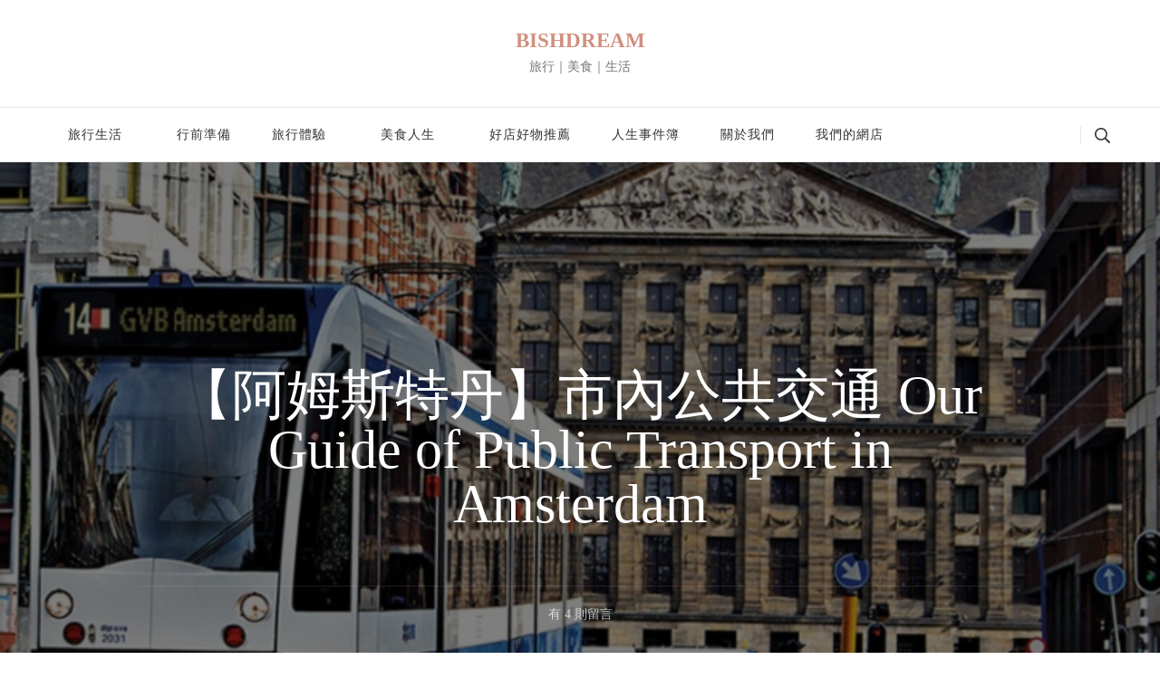

--- FILE ---
content_type: text/html; charset=utf-8
request_url: https://bishdream.com/public-transport-in-amsterdam/
body_size: 46796
content:
    <!DOCTYPE html>
    <html dir="ltr" lang="zh-TW" prefix="og: https://ogp.me/ns#">
    <head itemscope itemtype="http://schema.org/WebSite">
	    <meta charset="UTF-8">
    <meta name="viewport" content="width=device-width, initial-scale=1">
    <link rel="profile" href="https://gmpg.org/xfn/11">
    <style id="jetpack-boost-critical-css">@media all{.screen-reader-text{clip:rect(1px,1px,1px,1px);word-wrap:normal!important;border:0;clip-path:inset(50%);height:1px;margin:-1px;overflow:hidden;overflow-wrap:normal!important;padding:0;position:absolute!important;width:1px}.swiper{display:block;list-style:none;margin-left:auto;margin-right:auto;overflow:hidden;padding:0;position:relative;z-index:1}.swiper-wrapper{box-sizing:initial;display:flex;height:100%;position:relative;width:100%;z-index:1}.swiper-wrapper{transform:translateZ(0)}.swiper-button-next,.swiper-button-prev{align-items:center;color:#007aff;display:flex;height:44px;justify-content:center;margin-top:-22px;position:absolute;top:50%;width:27px;z-index:10}.swiper-button-next svg,.swiper-button-prev svg{height:100%;-o-object-fit:contain;object-fit:contain;transform-origin:center;width:100%}.swiper-button-prev{left:10px;right:auto}.swiper-button-next:after,.swiper-button-prev:after{font-family:swiper-icons;font-size:44px;font-variant:normal;letter-spacing:0;line-height:1;text-transform:none!important}.swiper-button-prev:after{content:"prev"}.swiper-button-next{left:auto;right:10px}.swiper-button-next:after{content:"next"}.swiper-pagination{position:absolute;text-align:center;transform:translateZ(0);z-index:10}:root{--jp-carousel-primary-color:#fff;--jp-carousel-primary-subtle-color:#999;--jp-carousel-bg-color:#000;--jp-carousel-bg-faded-color:#222;--jp-carousel-border-color:#3a3a3a}.jp-carousel-overlay .swiper-button-next,.jp-carousel-overlay .swiper-button-prev{background-image:none}.jp-carousel-wrap *{line-height:inherit}.jp-carousel-wrap.swiper{height:auto;width:100vw}.jp-carousel-overlay .swiper-button-next,.jp-carousel-overlay .swiper-button-prev{opacity:.5;height:initial;width:initial;padding:20px 40px;background-image:none}.jp-carousel-overlay .swiper-button-next::after,.jp-carousel-overlay .swiper-button-prev::after{content:none}.jp-carousel-overlay .swiper-button-next svg,.jp-carousel-overlay .swiper-button-prev svg{height:30px;width:28px;background:var(--jp-carousel-bg-color);border-radius:4px}.jp-carousel-overlay{font-family:"Helvetica Neue",sans-serif!important;z-index:2147483647;overflow-x:hidden;overflow-y:auto;direction:ltr;position:fixed;top:0;right:0;bottom:0;left:0;background:var(--jp-carousel-bg-color)}.jp-carousel-overlay *{box-sizing:border-box}.jp-carousel-overlay h2::before,.jp-carousel-overlay h3::before{content:none;display:none}.jp-carousel-overlay .swiper .swiper-button-prev{left:0;right:auto}.jp-carousel-overlay .swiper .swiper-button-next{right:0;left:auto}.jp-carousel-container{display:grid;grid-template-rows:1fr 64px;height:100%}.jp-carousel-info{display:flex;flex-direction:column;text-align:left!important;-webkit-font-smoothing:subpixel-antialiased!important;z-index:100;background-color:var(--jp-carousel-bg-color);opacity:1}.jp-carousel-info-footer{position:relative;background-color:var(--jp-carousel-bg-color);height:64px;display:flex;align-items:center;justify-content:space-between;width:100vw}.jp-carousel-info-extra{display:none;background-color:var(--jp-carousel-bg-color);padding:35px;width:100vw;border-top:1px solid var(--jp-carousel-bg-faded-color)}.jp-carousel-title-and-caption{margin-bottom:15px}.jp-carousel-photo-info{left:0!important;width:100%!important}.jp-carousel-comments-wrapper{padding:0;width:100%!important;display:none}.jp-carousel-close-hint{letter-spacing:0!important;position:fixed;top:20px;right:30px;padding:10px;text-align:right;width:45px;height:45px;z-index:15;color:var(--jp-carousel-primary-color)}.jp-carousel-close-hint svg{padding:3px 2px;background:var(--jp-carousel-bg-color);border-radius:4px}.jp-carousel-pagination-container{flex:1;margin:0 15px 0 35px}.jp-carousel-pagination,.jp-swiper-pagination{color:var(--jp-carousel-primary-color);font-size:15px;font-weight:400;white-space:nowrap;display:none;position:static!important}.jp-carousel-pagination-container .swiper-pagination{text-align:left;line-height:8px}.jp-carousel-pagination{padding-left:5px}.jp-carousel-info-footer .jp-carousel-photo-title-container{flex:4;justify-content:center;overflow:hidden;margin:0}.jp-carousel-photo-caption,.jp-carousel-photo-title{background:0 0!important;border:none!important;display:inline-block;font:400 20px/1.3em"Helvetica Neue",sans-serif;line-height:normal;letter-spacing:0!important;margin:0 0 10px 0;padding:0;overflow:hidden;text-shadow:none!important;text-transform:none!important;color:var(--jp-carousel-primary-color)}.jp-carousel-info-footer .jp-carousel-photo-caption{text-align:center;font-size:15px;white-space:nowrap;color:var(--jp-carousel-primary-subtle-color);margin:0;text-overflow:ellipsis}.jp-carousel-photo-title{font-size:32px;margin-bottom:2px}.jp-carousel-photo-description{color:var(--jp-carousel-primary-subtle-color);font-size:16px;margin:25px 0;width:100%;overflow:hidden;overflow-wrap:break-word}.jp-carousel-caption{font-size:14px;font-weight:400;margin:0}.jp-carousel-image-meta{color:var(--jp-carousel-primary-color);font:12px/1.4"Helvetica Neue",sans-serif!important;width:100%;display:none}.jp-carousel-image-meta ul{margin:0!important;padding:0!important;list-style:none!important}a.jp-carousel-image-download{display:inline-block;clear:both;color:var(--jp-carousel-primary-subtle-color);line-height:1;font-weight:400;font-size:14px;text-decoration:none}a.jp-carousel-image-download svg{display:inline-block;vertical-align:middle;margin:0 3px;padding-bottom:2px}.jp-carousel-comments{font:15px/1.7"Helvetica Neue",sans-serif!important;font-weight:400;background:none #fff0;width:100%;bottom:10px;margin-top:20px}#jp-carousel-comment-form{margin:0 0 10px!important;width:100%}textarea#jp-carousel-comment-form-comment-field{background:var(--jp-carousel-bg-faded-color);border:1px solid var(--jp-carousel-border-color);color:var(--jp-carousel-primary-subtle-color);font:16px/1.4"Helvetica Neue",sans-serif!important;width:100%;padding:10px 10px 5px;margin:0;float:none;height:147px;box-shadow:inset 2px 2px 2px rgb(0 0 0/.1);border-radius:3px;overflow:hidden;box-sizing:border-box}textarea#jp-carousel-comment-form-comment-field::-webkit-input-placeholder{color:#555}#jp-carousel-loading-overlay{display:none;position:fixed;top:0;bottom:0;left:0;right:0}#jp-carousel-loading-wrapper{display:flex;align-items:center;justify-content:center;height:100vh;width:100vw}#jp-carousel-library-loading,#jp-carousel-library-loading::after{border-radius:50%;width:40px;height:40px}#jp-carousel-library-loading{float:left;margin:22px 0 0 10px;font-size:10px;position:relative;text-indent:-9999em;border-top:8px solid rgb(255 255 255/.2);border-right:8px solid rgb(255 255 255/.2);border-bottom:8px solid rgb(255 255 255/.2);border-left:8px solid var(--jp-carousel-primary-color);transform:translateZ(0)}#jp-carousel-comment-form-spinner,#jp-carousel-comment-form-spinner::after{border-radius:50%;width:20px;height:20px}#jp-carousel-comment-form-spinner{display:none;float:left;font-size:10px;position:absolute;text-indent:-9999em;border-top:4px solid rgb(255 255 255/.2);border-right:4px solid rgb(255 255 255/.2);border-bottom:4px solid rgb(255 255 255/.2);border-left:4px solid var(--jp-carousel-primary-color);transform:translateZ(0);margin:0 auto;top:calc(50% - 15px);left:0;bottom:0;right:0}.jp-carousel-info-content-wrapper{max-width:800px;margin:auto}#jp-carousel-comment-form-submit-and-info-wrapper{display:none;overflow:hidden;width:100%}#jp-carousel-comment-form-commenting-as input{background:var(--jp-carousel-bg-color);border:1px solid var(--jp-carousel-border-color);color:var(--jp-carousel-primary-subtle-color);font:16px/1.4"Helvetica Neue",sans-serif!important;padding:10px;float:left;box-shadow:inset 2px 2px 2px rgb(0 0 0/.2);border-radius:2px;width:285px}#jp-carousel-comment-form-commenting-as fieldset{float:left;border:none;margin:20px 0 0 0;padding:0;clear:both}#jp-carousel-comment-form-commenting-as label{font:400 13px/1.7"Helvetica Neue",sans-serif!important;margin:0 20px 3px 0;float:left;width:100px}#jp-carousel-comment-form-button-submit{margin-top:20px;margin-left:auto;display:block;border:solid 1px var(--jp-carousel-primary-color);background:var(--jp-carousel-bg-color);border-radius:3px;padding:8px 16px;font-size:14px;color:var(--jp-carousel-primary-color)}#jp-carousel-comment-form-container{margin-bottom:15px;width:100%;margin-top:20px;color:var(--jp-carousel-primary-subtle-color);position:relative;overflow:hidden}#jp-carousel-comment-post-results{display:none;overflow:auto;width:100%}#jp-carousel-comments-loading{font:400 15px/1.7"Helvetica Neue",sans-serif!important;display:none;color:var(--jp-carousel-primary-subtle-color);text-align:left;margin-bottom:20px;width:100%;bottom:10px;margin-top:20px}.jp-carousel-photo-icons-container{flex:1;display:block;text-align:right;margin:0 20px 0 30px;white-space:nowrap}.jp-carousel-icon-btn{padding:16px;text-decoration:none;border:none;background:0 0;display:inline-block;height:64px}.jp-carousel-icon{border:none;display:inline-block;line-height:0;font-weight:400;font-style:normal;border-radius:4px;width:31px;padding:4px 3px 3px}.jp-carousel-icon svg{display:inline-block}.jp-carousel-overlay rect{fill:var(--jp-carousel-primary-color)}.jp-carousel-icon .jp-carousel-has-comments-indicator{display:none;font-size:12px;vertical-align:top;margin-left:-16px;line-height:1;padding:2px 4px;border-radius:4px;background:var(--jp-carousel-primary-color);color:var(--jp-carousel-bg-color);font-weight:400;font-family:"Helvetica Neue",sans-serif!important;position:relative}@media only screen and (max-width:760px){.jp-carousel-overlay .swiper .swiper-button-next,.jp-carousel-overlay .swiper .swiper-button-prev{display:none!important}.jp-carousel-image-meta{float:none!important;width:100%!important;box-sizing:border-box;margin-left:0}.jp-carousel-close-hint{font-size:26px!important;position:fixed!important;top:10px;right:10px}.jp-carousel-wrap{background-color:var(--jp-carousel-bg-color)}.jp-carousel-caption{overflow:visible!important}.jp-carousel-info-footer .jp-carousel-photo-title-container{display:none}.jp-carousel-photo-icons-container{margin:0 10px 0 0;white-space:nowrap}.jp-carousel-icon-btn{padding-left:20px}.jp-carousel-pagination{padding-left:5px}.jp-carousel-pagination-container{margin-left:25px}#jp-carousel-comment-form-commenting-as fieldset,#jp-carousel-comment-form-commenting-as input{width:100%;float:none}}.screen-reader-text{clip:rect(1px,1px,1px,1px);word-wrap:normal!important;border:0;clip-path:inset(50%);height:1px;margin:-1px;overflow:hidden;overflow-wrap:normal!important;padding:0;position:absolute!important;width:1px}.swiper{display:block;list-style:none;margin-left:auto;margin-right:auto;overflow:hidden;padding:0;position:relative;z-index:1}.swiper-wrapper{box-sizing:initial;display:flex;height:100%;position:relative;width:100%;z-index:1}.swiper-wrapper{transform:translateZ(0)}.swiper-button-next,.swiper-button-prev{align-items:center;color:#007aff;display:flex;height:44px;justify-content:center;margin-top:-22px;position:absolute;top:50%;width:27px;z-index:10}.swiper-button-next svg,.swiper-button-prev svg{height:100%;-o-object-fit:contain;object-fit:contain;transform-origin:center;width:100%}.swiper-button-prev{left:10px;right:auto}.swiper-button-next:after,.swiper-button-prev:after{font-family:swiper-icons;font-size:44px;font-variant:normal;letter-spacing:0;line-height:1;text-transform:none!important}.swiper-button-prev:after{content:"prev"}.swiper-button-next{left:auto;right:10px}.swiper-button-next:after{content:"next"}.swiper-pagination{position:absolute;text-align:center;transform:translateZ(0);z-index:10}:root{--jp-carousel-primary-color:#fff;--jp-carousel-primary-subtle-color:#999;--jp-carousel-bg-color:#000;--jp-carousel-bg-faded-color:#222;--jp-carousel-border-color:#3a3a3a}.jp-carousel-overlay .swiper-button-next,.jp-carousel-overlay .swiper-button-prev{background-image:none}.jp-carousel-wrap *{line-height:inherit}.jp-carousel-wrap.swiper{height:auto;width:100vw}.jp-carousel-overlay .swiper-button-next,.jp-carousel-overlay .swiper-button-prev{opacity:.5;height:initial;width:initial;padding:20px 40px;background-image:none}.jp-carousel-overlay .swiper-button-next::after,.jp-carousel-overlay .swiper-button-prev::after{content:none}.jp-carousel-overlay .swiper-button-next svg,.jp-carousel-overlay .swiper-button-prev svg{height:30px;width:28px;background:var(--jp-carousel-bg-color);border-radius:4px}.jp-carousel-overlay{font-family:"Helvetica Neue",sans-serif!important;z-index:2147483647;overflow-x:hidden;overflow-y:auto;direction:ltr;position:fixed;top:0;right:0;bottom:0;left:0;background:var(--jp-carousel-bg-color)}.jp-carousel-overlay *{box-sizing:border-box}.jp-carousel-overlay h2::before,.jp-carousel-overlay h3::before{content:none;display:none}.jp-carousel-overlay .swiper .swiper-button-prev{left:0;right:auto}.jp-carousel-overlay .swiper .swiper-button-next{right:0;left:auto}.jp-carousel-container{display:grid;grid-template-rows:1fr 64px;height:100%}.jp-carousel-info{display:flex;flex-direction:column;text-align:left!important;-webkit-font-smoothing:subpixel-antialiased!important;z-index:100;background-color:var(--jp-carousel-bg-color);opacity:1}.jp-carousel-info-footer{position:relative;background-color:var(--jp-carousel-bg-color);height:64px;display:flex;align-items:center;justify-content:space-between;width:100vw}.jp-carousel-info-extra{display:none;background-color:var(--jp-carousel-bg-color);padding:35px;width:100vw;border-top:1px solid var(--jp-carousel-bg-faded-color)}.jp-carousel-title-and-caption{margin-bottom:15px}.jp-carousel-photo-info{left:0!important;width:100%!important}.jp-carousel-comments-wrapper{padding:0;width:100%!important;display:none}.jp-carousel-close-hint{letter-spacing:0!important;position:fixed;top:20px;right:30px;padding:10px;text-align:right;width:45px;height:45px;z-index:15;color:var(--jp-carousel-primary-color)}.jp-carousel-close-hint svg{padding:3px 2px;background:var(--jp-carousel-bg-color);border-radius:4px}.jp-carousel-pagination-container{flex:1;margin:0 15px 0 35px}.jp-carousel-pagination,.jp-swiper-pagination{color:var(--jp-carousel-primary-color);font-size:15px;font-weight:400;white-space:nowrap;display:none;position:static!important}.jp-carousel-pagination-container .swiper-pagination{text-align:left;line-height:8px}.jp-carousel-pagination{padding-left:5px}.jp-carousel-info-footer .jp-carousel-photo-title-container{flex:4;justify-content:center;overflow:hidden;margin:0}.jp-carousel-photo-caption,.jp-carousel-photo-title{background:0 0!important;border:none!important;display:inline-block;font:400 20px/1.3em"Helvetica Neue",sans-serif;line-height:normal;letter-spacing:0!important;margin:0 0 10px 0;padding:0;overflow:hidden;text-shadow:none!important;text-transform:none!important;color:var(--jp-carousel-primary-color)}.jp-carousel-info-footer .jp-carousel-photo-caption{text-align:center;font-size:15px;white-space:nowrap;color:var(--jp-carousel-primary-subtle-color);margin:0;text-overflow:ellipsis}.jp-carousel-photo-title{font-size:32px;margin-bottom:2px}.jp-carousel-photo-description{color:var(--jp-carousel-primary-subtle-color);font-size:16px;margin:25px 0;width:100%;overflow:hidden;overflow-wrap:break-word}.jp-carousel-caption{font-size:14px;font-weight:400;margin:0}.jp-carousel-image-meta{color:var(--jp-carousel-primary-color);font:12px/1.4"Helvetica Neue",sans-serif!important;width:100%;display:none}.jp-carousel-image-meta ul{margin:0!important;padding:0!important;list-style:none!important}a.jp-carousel-image-download{display:inline-block;clear:both;color:var(--jp-carousel-primary-subtle-color);line-height:1;font-weight:400;font-size:14px;text-decoration:none}a.jp-carousel-image-download svg{display:inline-block;vertical-align:middle;margin:0 3px;padding-bottom:2px}.jp-carousel-comments{font:15px/1.7"Helvetica Neue",sans-serif!important;font-weight:400;background:none #fff0;width:100%;bottom:10px;margin-top:20px}#jp-carousel-comment-form{margin:0 0 10px!important;width:100%}textarea#jp-carousel-comment-form-comment-field{background:var(--jp-carousel-bg-faded-color);border:1px solid var(--jp-carousel-border-color);color:var(--jp-carousel-primary-subtle-color);font:16px/1.4"Helvetica Neue",sans-serif!important;width:100%;padding:10px 10px 5px;margin:0;float:none;height:147px;box-shadow:inset 2px 2px 2px rgb(0 0 0/.1);border-radius:3px;overflow:hidden;box-sizing:border-box}textarea#jp-carousel-comment-form-comment-field::-webkit-input-placeholder{color:#555}#jp-carousel-loading-overlay{display:none;position:fixed;top:0;bottom:0;left:0;right:0}#jp-carousel-loading-wrapper{display:flex;align-items:center;justify-content:center;height:100vh;width:100vw}#jp-carousel-library-loading,#jp-carousel-library-loading::after{border-radius:50%;width:40px;height:40px}#jp-carousel-library-loading{float:left;margin:22px 0 0 10px;font-size:10px;position:relative;text-indent:-9999em;border-top:8px solid rgb(255 255 255/.2);border-right:8px solid rgb(255 255 255/.2);border-bottom:8px solid rgb(255 255 255/.2);border-left:8px solid var(--jp-carousel-primary-color);transform:translateZ(0)}#jp-carousel-comment-form-spinner,#jp-carousel-comment-form-spinner::after{border-radius:50%;width:20px;height:20px}#jp-carousel-comment-form-spinner{display:none;float:left;font-size:10px;position:absolute;text-indent:-9999em;border-top:4px solid rgb(255 255 255/.2);border-right:4px solid rgb(255 255 255/.2);border-bottom:4px solid rgb(255 255 255/.2);border-left:4px solid var(--jp-carousel-primary-color);transform:translateZ(0);margin:0 auto;top:calc(50% - 15px);left:0;bottom:0;right:0}.jp-carousel-info-content-wrapper{max-width:800px;margin:auto}#jp-carousel-comment-form-submit-and-info-wrapper{display:none;overflow:hidden;width:100%}#jp-carousel-comment-form-commenting-as input{background:var(--jp-carousel-bg-color);border:1px solid var(--jp-carousel-border-color);color:var(--jp-carousel-primary-subtle-color);font:16px/1.4"Helvetica Neue",sans-serif!important;padding:10px;float:left;box-shadow:inset 2px 2px 2px rgb(0 0 0/.2);border-radius:2px;width:285px}#jp-carousel-comment-form-commenting-as fieldset{float:left;border:none;margin:20px 0 0 0;padding:0;clear:both}#jp-carousel-comment-form-commenting-as label{font:400 13px/1.7"Helvetica Neue",sans-serif!important;margin:0 20px 3px 0;float:left;width:100px}#jp-carousel-comment-form-button-submit{margin-top:20px;margin-left:auto;display:block;border:solid 1px var(--jp-carousel-primary-color);background:var(--jp-carousel-bg-color);border-radius:3px;padding:8px 16px;font-size:14px;color:var(--jp-carousel-primary-color)}#jp-carousel-comment-form-container{margin-bottom:15px;width:100%;margin-top:20px;color:var(--jp-carousel-primary-subtle-color);position:relative;overflow:hidden}#jp-carousel-comment-post-results{display:none;overflow:auto;width:100%}#jp-carousel-comments-loading{font:400 15px/1.7"Helvetica Neue",sans-serif!important;display:none;color:var(--jp-carousel-primary-subtle-color);text-align:left;margin-bottom:20px;width:100%;bottom:10px;margin-top:20px}.jp-carousel-photo-icons-container{flex:1;display:block;text-align:right;margin:0 20px 0 30px;white-space:nowrap}.jp-carousel-icon-btn{padding:16px;text-decoration:none;border:none;background:0 0;display:inline-block;height:64px}.jp-carousel-icon{border:none;display:inline-block;line-height:0;font-weight:400;font-style:normal;border-radius:4px;width:31px;padding:4px 3px 3px}.jp-carousel-icon svg{display:inline-block}.jp-carousel-overlay rect{fill:var(--jp-carousel-primary-color)}.jp-carousel-icon .jp-carousel-has-comments-indicator{display:none;font-size:12px;vertical-align:top;margin-left:-16px;line-height:1;padding:2px 4px;border-radius:4px;background:var(--jp-carousel-primary-color);color:var(--jp-carousel-bg-color);font-weight:400;font-family:"Helvetica Neue",sans-serif!important;position:relative}@media only screen and (max-width:760px){.jp-carousel-overlay .swiper .swiper-button-next,.jp-carousel-overlay .swiper .swiper-button-prev{display:none!important}.jp-carousel-image-meta{float:none!important;width:100%!important;box-sizing:border-box;margin-left:0}.jp-carousel-close-hint{font-size:26px!important;position:fixed!important;top:10px;right:10px}.jp-carousel-wrap{background-color:var(--jp-carousel-bg-color)}.jp-carousel-caption{overflow:visible!important}.jp-carousel-info-footer .jp-carousel-photo-title-container{display:none}.jp-carousel-photo-icons-container{margin:0 10px 0 0;white-space:nowrap}.jp-carousel-icon-btn{padding-left:20px}.jp-carousel-pagination{padding-left:5px}.jp-carousel-pagination-container{margin-left:25px}#jp-carousel-comment-form-commenting-as fieldset,#jp-carousel-comment-form-commenting-as input{width:100%;float:none}}}@media all{#jp-relatedposts{display:none;padding-top:1em;margin:1em 0;position:relative;clear:both}.jp-relatedposts::after{content:"";display:block;clear:both}#jp-relatedposts h3.jp-relatedposts-headline{margin:0 0 1em 0;display:inline-block;float:left;font-size:9pt;font-weight:700;font-family:inherit}#jp-relatedposts h3.jp-relatedposts-headline em::before{content:"";display:block;width:100%;min-width:30px;border-top:1px solid rgb(0 0 0/.2);margin-bottom:1em}#jp-relatedposts h3.jp-relatedposts-headline em{font-style:normal;font-weight:700}ul{box-sizing:border-box}.entry-content{counter-reset:footnotes}.screen-reader-text{border:0;clip-path:inset(50%);height:1px;margin:-1px;overflow:hidden;padding:0;position:absolute;width:1px;word-wrap:normal!important}.widget_bttk_author_bio{text-align:center}.widget_bttk_author_bio .image-holder img{vertical-align:top}.widget_bttk_author_bio .image-holder{margin:0 0 30px}.screen-reader-text{clip:rect(1px,1px,1px,1px);height:1px;overflow:hidden;position:absolute!important;width:1px;word-wrap:normal!important}#ez-toc-container ul ul{margin-left:1.5em}#ez-toc-container li,#ez-toc-container ul{padding:0}#ez-toc-container li,#ez-toc-container ul,#ez-toc-container ul li{background:0 0;list-style:none;line-height:1.6;margin:0;overflow:hidden;z-index:1}#ez-toc-container a{color:#444;box-shadow:none;text-decoration:none;text-shadow:none;display:inline-flex;align-items:stretch;flex-wrap:nowrap}#ez-toc-container .eztoc-toggle-hide-by-default,.eztoc-hide{display:none}html{line-height:1.15;-webkit-text-size-adjust:100%}body{margin:0}h1{font-size:2em;margin:.67em 0}a{background-color:#fff0}img{border-style:none}button,input,textarea{font-family:inherit;font-size:100%;line-height:1.15;margin:0}button,input{overflow:visible}button{text-transform:none}[type=submit],button{-webkit-appearance:button}fieldset{padding:.35em .75em .625em}textarea{overflow:auto}[type=search]{-webkit-appearance:textfield;outline-offset:-2px}body,button,input,textarea{color:#343434;font-family:Montserrat,sans-serif;font-size:18px;line-height:1.65em;font-weight:400}h1,h2,h3{clear:both;margin:.5em 0;color:#111}h1{font-size:2.7223em;line-height:1.49em}h2{font-size:2.1665em;line-height:1.26em}h3{font-size:1.7223em;line-height:1.26em;margin:.65em 0}p{margin-bottom:1.5em}em,i{font-style:italic}html{box-sizing:border-box}*,:after,:before{box-sizing:inherit}body{background:#fff}ul{margin:0 0 1.5em 3em}ul{list-style:disc}li>ul{margin-bottom:0;margin-left:1.5em}img{height:auto;max-width:100%;vertical-align:top}button,input[type=submit]{border:none;border-radius:0;background:#111;color:#fff;font-size:.7778em;line-height:1.5em;padding:15px 35px;min-height:50px;text-transform:uppercase;letter-spacing:1px;white-space:normal}input[type=search],input[type=text],textarea{color:#222;border:1px solid #e7eaf5;border-radius:0;padding:10px 15px;width:100%;font-size:.7778em;height:50px}textarea{width:100%;height:150px}a{color:#e4bfb6;text-decoration:none}.screen-reader-text{border:0;clip:rect(1px,1px,1px,1px);clip-path:inset(50%);height:1px;margin:-1px;overflow:hidden;padding:0;position:absolute!important;width:1px;word-wrap:normal!important}.container:after,.container:before,.entry-content:after,.entry-content:before,.site-content:after,.site-content:before{content:"";display:table;table-layout:fixed}.container:after,.entry-content:after,.site-content:after{clear:both}.widget{margin:0 0 60px 0}.post{margin:0}.entry-content{margin:1.5em 0 0}iframe{max-width:100%}.skip-link{position:absolute;top:-999px;left:20px;background:#f7f7f7;border:1px solid rgb(0 0 0/.1);font-size:.8888em;font-weight:600;padding:10px 20px;color:#000;border-radius:5px;z-index:-1;text-decoration:none}.entry-content a{text-decoration:underline}.close{background:0 0;padding:0;min-height:auto;position:absolute;top:10px;right:25px;width:25px;height:25px;z-index:9999}.close::after,.close::before{content:"";background:#000;width:15px;height:2px;position:absolute;top:0;right:0;bottom:0;left:0;margin:auto;-webkit-transform:rotate(45deg);-moz-transform:rotate(45deg);transform:rotate(45deg)}.close::after{-webkit-transform:rotate(-45deg);-moz-transform:rotate(-45deg);transform:rotate(-45deg)}.container{max-width:1170px;margin:0 auto}.responsive-nav{display:none}.site-content>.page-header{background-size:cover;position:relative;z-index:1;text-align:center}.site-content>.page-header::before{content:"";background:rgb(0 0 0/.5);position:absolute;top:0;left:0;width:100%;height:100%;z-index:-1}.site-content>.page-header .container{padding-top:80px;padding-bottom:80px;max-width:770px}.site-content>.page-header .page-title{margin-top:0;margin-bottom:0;font-size:3.3335em;font-weight:700;color:#fff;line-height:1.25em}.single .site-main .entry-content{font-size:.8888em}.top-bar{background:rgb(228 191 182/.25)}.breadcrumb-wrapper{font-size:.7778em;padding:10px 0}.breadcrumb-wrapper a{display:inline-block;color:#111}.breadcrumb-wrapper .separator{display:inline-block;margin:0 7px;vertical-align:middle;width:5px}.breadcrumb-wrapper .current{color:#d18f7f}.back-to-top{padding:0;min-height:auto;position:fixed;bottom:0;right:30px;width:40px;height:40px;background:#a5a8b2;text-align:center;line-height:40px;border-radius:100%;color:#fff;font-size:1.1112em;opacity:0;visibility:hidden;z-index:999}.comment-respond .comment-reply-title a{display:inline-block;font-size:1em;border-left:2px solid #999;margin-left:10px;padding-left:5px;line-height:1;color:#d18f7f;text-transform:uppercase;font-weight:700;letter-spacing:1px}#primary,#secondary{margin-top:80px;margin-bottom:80px}.leftsidebar #primary{float:left;width:calc(100% - 330px);padding-right:60px}.leftsidebar #primary{float:right;padding-left:60px;padding-right:0}#secondary{width:330px;float:left}.site-header:not(.header-one){border-bottom:1px solid rgb(0 0 0/.1)}.header-search{position:relative;min-height:50px;display:flex;align-items:center}.header-search .search-toggle{background:0 0;padding:0;text-transform:none;min-height:auto;letter-spacing:0}.header-search .search-toggle svg{width:17px;height:17px;display:inline-block;vertical-align:middle}.header-search .search-toggle .search-title{font-size:.7778em;display:inline-block;line-height:1.29em;vertical-align:middle}.header-search .header-search-wrap{position:absolute;top:0;left:-30px;width:300px;display:none;z-index:99}.header-search-inner-wrap{display:flex;flex-wrap:wrap}.search-form{display:flex;flex:1;flex-wrap:wrap;background:#f5f5f5;border-radius:5px}.header-search-wrap .search-form{border-top-right-radius:0;border-bottom-right-radius:0;max-width:calc(100% - 25px)}.search-form label{width:calc(100% - 30px)}.search-form .search-field{height:50px;border:none;background:0 0;font-size:.8888em;font-weight:400}.search-form .search-submit{color:inherit;width:30px;padding:0;height:50px;border:none;background-color:#fff0;overflow:hidden;background-image:url(data:image/svg+xml;\ utf-8,\ );background-repeat:no-repeat;background-size:20px;background-position:left center;text-indent:50px;white-space:nowrap}.header-search-wrap .close{position:relative;display:inline-block;height:auto;top:0;right:0;color:inherit;background:#f5f5f5;border-radius:0 5px 5px 0;border-left:1px solid #ddd}.site-header .site-branding:not(.text-image){flex-direction:column;align-items:flex-start}.site-title{margin-top:0;margin-bottom:0;font-size:1.6667em;font-weight:700}.site-title a{color:#000}.site-description{margin-top:0;margin-bottom:0;font-size:.7778em;color:#777}button.toggle-btn{display:none}.main-navigation ul{margin:0;padding:0;list-style:none}.main-navigation ul li{display:inline-block;font-size:.7778em;letter-spacing:1px;font-weight:400;position:relative}.main-navigation ul li a{display:inline-block;vertical-align:middle;padding:20px;color:#333;position:relative}.main-navigation ul li.menu-item-has-children>a{padding-right:35px}.main-navigation ul li a:after{content:"";background:#e4bfb6;width:50%;height:2px;position:absolute;bottom:0;left:0;right:0;margin:0 auto;opacity:0;visibility:hidden}.main-navigation ul .sub-menu{position:absolute;top:100%;left:0;background:#fff;width:220px;box-shadow:0 2px 4px rgb(0 0 0/.1);opacity:0;clip:rect(1px,1px,1px,1px);z-index:999}.main-navigation ul .sub-menu ul{top:0;left:100%}.main-navigation ul .sub-menu li{font-size:13px;display:block;font-weight:700}.main-navigation ul .sub-menu li a{padding-top:15px;padding-bottom:15px;border-bottom:1px solid rgb(228 191 182/.45);display:block}.main-navigation ul .sub-menu li:last-child>a{border-bottom:none}.main-navigation ul .sub-menu li a:after{display:none}.social-list{margin:0;padding:0;list-style:none}.social-list li{display:inline-block}.social-list li a{display:inline-block;padding:0 5px;font-size:.888em;color:#333}.header-six .header-t{padding:30px 0;text-align:center}.header-six .header-main{border-top:1px solid rgb(0 0 0/.1)}.header-six .header-main .container{display:flex;flex:1;flex-wrap:wrap;justify-content:flex-end;align-items:center}.header-six .header-main .main-navigation{display:flex;flex:auto}.header-six .main-navigation ul li a{padding-top:15px;padding-bottom:15px}.header-six .header-main .header-right{display:flex;flex:auto;justify-content:flex-end;align-items:center;flex-wrap:wrap}.header-six .header-main .header-social+.header-search .search-toggle{border-left:1px solid rgb(0 0 0/.1);padding-left:15px;margin-left:15px}.header-six .header-main .header-search .search-toggle{line-height:1.3em;color:inherit}.header-six .header-main .header-search .search-toggle .search-title{display:none}.header-six .header-search .header-search-wrap{left:auto;right:-30px}.entry-meta>span{color:#a5a8b2;font-size:.7778em;display:inline-block;vertical-align:middle;position:relative;text-transform:capitalize}.entry-meta>span::after{content:"";background:#a5a8b2;width:5px;height:5px;margin:0 10px;border-radius:100%;display:inline-block;vertical-align:middle}.entry-meta>span:last-child::after{display:none}.entry-meta>span a{color:#a5a8b2;display:inline-block}.widget_bttk_author_bio .image-holder{overflow:hidden;width:250px;height:250px;margin-left:auto;margin-right:auto;border-radius:100%}.widget_bttk_author_bio .image-holder img{width:100%;height:100%;object-fit:cover}article .entry-content p{margin-top:0;margin-bottom:20px}.single .site-content>.page-header{min-height:740px;display:flex;flex:1;flex-direction:column;justify-content:center}.single .site-content>.page-header .container{max-width:970px}.single .site-content .page-header .page-title{font-family:"Cormorant Garamond";font-weight:500;line-height:1em;margin-top:0;margin-bottom:0}.single .page-header .entry-meta{border-top:1px solid rgb(255 255 255/.1);margin-top:60px;padding-top:15px}.single .page-header .entry-meta>span,.single .page-header .entry-meta>span a{color:rgb(255 255 255/.7)}.single .site-main article .entry-content p{margin-bottom:30px}.entry-content ul{margin-left:0}.entry-content ul li:not(:last-child){margin-bottom:15px}.single .site-main article::after,.single .site-main article::before{content:"";display:table}.single .site-main article::after{clear:both}@media screen and (max-width:1199px){.container{max-width:1000px}.main-navigation ul li a{padding-left:15px;padding-right:15px}}@media screen and (min-width:1025px){.close-main-nav-toggle,.responsive-nav{display:none}}@media screen and (max-width:1024px){.container{max-width:768px;padding-left:15px;padding-right:15px}.leftsidebar #primary{float:none;width:100%;padding-right:0;padding-left:0}#secondary{float:none;width:100%}button.toggle-btn{color:inherit;display:block;padding:0;width:25px;height:25px;min-height:auto;position:relative;background:0 0}button.toggle-btn .toggle-bar{background:#111;width:20px;height:2px;position:absolute;top:0;left:0;right:0;bottom:0;margin:auto}button.toggle-btn .toggle-bar:first-child{top:-12px}button.toggle-btn .toggle-bar:last-child{bottom:-12px}.header-six .header-main,.site-header .main-navigation .nav-menu{display:none}.header-six .header-t .container{display:flex;flex:1;flex-wrap:wrap;justify-content:flex-end;align-items:center}.header-six .header-t .site-branding{display:flex;flex:1;justify-content:flex-start;text-align:left;padding-right:20px}.responsive-nav{position:fixed;top:0;left:0;width:320px;height:100%;z-index:9999999;background:#fff;box-shadow:0 0 10px rgb(0 0 0/.2);overflow-y:auto;overflow-x:hidden;padding:60px 0 40px 0;display:none}.responsive-nav .main-navigation{width:320px}.responsive-nav .main-navigation .close-main-nav-toggle{position:absolute;top:20px;right:20px;padding:0;min-height:auto;width:25px;height:25px;background:0 0;border:none;color:inherit}.responsive-nav .main-navigation .close-main-nav-toggle::after,.responsive-nav .main-navigation .close-main-nav-toggle::before{content:"";background:#666;width:20px;height:2px;position:absolute;top:0;right:0;bottom:0;left:0;margin:auto;-webkit-transform:rotate(45deg);-moz-transform:rotate(45deg);transform:rotate(45deg)}.responsive-nav .main-navigation .close-main-nav-toggle::after{-webkit-transform:rotate(-45deg);-moz-transform:rotate(-45deg);transform:rotate(-45deg)}.responsive-nav .main-navigation .nav-menu{border-top:1px solid rgb(0 0 0/.1);padding-top:10px}.responsive-nav .main-navigation ul li{display:block;font-weight:700}.responsive-nav .main-navigation ul li a{display:block;padding-top:10px;padding-bottom:10px}.responsive-nav .main-navigation ul li a::after{display:none}.responsive-nav .main-navigation ul .sub-menu{width:100%;position:static;opacity:1;visibility:visible;background:rgb(0 0 0/.02);box-shadow:none;display:none}.responsive-nav .main-navigation ul .sub-menu li a{border-bottom:none}.responsive-nav .search-form-wrap{border-top:1px solid rgb(0 0 0/.1);padding:30px 20px 0 20px}.responsive-nav .search-form{background:0 0;border-radius:0}.responsive-nav .search-form label{width:calc(100% - 50px)}.responsive-nav .search-form .search-field{border:1px solid rgb(0 0 0/.1);border-right:none;font-size:.7778em}.responsive-nav .search-form .search-submit{width:50px;background-position:center;background-color:#e4bfb6;background-image:url(data:image/svg+xml;\ utf-8,\ )}.responsive-nav .header-social{text-align:center;padding-top:25px}.responsive-nav .header-social ul li{display:inline-block;font-size:1em}.responsive-nav .header-social ul li a{font-size:1em;padding:5px}.single .site-content>.page-header{min-height:auto}}@media screen and (max-width:767px){.container{max-width:420px}.back-to-top{right:10px;bottom:50px}.site-content>.page-header .container{padding-top:60px;padding-bottom:60px;max-width:500px}#primary,#secondary{margin-top:60px;margin-bottom:60px}.site-content>.page-header .page-title{font-size:2.2223em}.close{left:0;right:0;margin:0 auto;top:5px}.comment-respond .comment-reply-title a{margin-left:0}.single .page-header .entry-meta{margin-top:30px}.single-lay-one .site-main article{display:block}}.entry-content a{color:#343434;text-decoration:underline}#likes-other-gravatars{display:none;position:absolute;padding:9px 12px 10px 12px;background-color:#fff;border:solid 1px #dcdcde;border-radius:4px;box-shadow:none;min-width:220px;max-height:240px;height:auto;overflow:auto;z-index:1000}#likes-other-gravatars *{line-height:normal}#likes-other-gravatars .likes-text{color:#101517;font-size:12px;font-weight:500;padding-bottom:8px}#likes-other-gravatars ul{margin:0;padding:0;text-indent:0;list-style-type:none}#likes-other-gravatars ul.wpl-avatars{overflow:auto;display:block;max-height:190px}.post-likes-widget-placeholder .button{display:none}ul{box-sizing:border-box}.entry-content{counter-reset:footnotes}.screen-reader-text{border:0;clip-path:inset(50%);height:1px;margin:-1px;overflow:hidden;padding:0;position:absolute;width:1px;word-wrap:normal!important}.screen-reader-text{clip:rect(1px,1px,1px,1px);height:1px;overflow:hidden;position:absolute!important;width:1px;word-wrap:normal!important}html{line-height:1.15;-webkit-text-size-adjust:100%}body{margin:0}h1{font-size:2em;margin:.67em 0}a{background-color:#fff0}img{border-style:none}button,input,textarea{font-family:inherit;font-size:100%;line-height:1.15;margin:0}button,input{overflow:visible}button{text-transform:none}[type=submit],button{-webkit-appearance:button}fieldset{padding:.35em .75em .625em}textarea{overflow:auto}[type=search]{-webkit-appearance:textfield;outline-offset:-2px}body,button,input,textarea{color:#343434;font-family:Montserrat,sans-serif;font-size:18px;line-height:1.65em;font-weight:400}h1,h2,h3{clear:both;margin:.5em 0;color:#111}h1{font-size:2.7223em;line-height:1.49em}h2{font-size:2.1665em;line-height:1.26em}h3{font-size:1.7223em;line-height:1.26em;margin:.65em 0}p{margin-bottom:1.5em}em,i{font-style:italic}html{box-sizing:border-box}*,:after,:before{box-sizing:inherit}body{background:#fff}ul{margin:0 0 1.5em 3em}ul{list-style:disc}li>ul{margin-bottom:0;margin-left:1.5em}img{height:auto;max-width:100%;vertical-align:top}button,input[type=submit]{border:none;border-radius:0;background:#111;color:#fff;font-size:.7778em;line-height:1.5em;padding:15px 35px;min-height:50px;text-transform:uppercase;letter-spacing:1px;white-space:normal}input[type=search],input[type=text],textarea{color:#222;border:1px solid #e7eaf5;border-radius:0;padding:10px 15px;width:100%;font-size:.7778em;height:50px}textarea{width:100%;height:150px}a{color:#e4bfb6;text-decoration:none}.screen-reader-text{border:0;clip:rect(1px,1px,1px,1px);clip-path:inset(50%);height:1px;margin:-1px;overflow:hidden;padding:0;position:absolute!important;width:1px;word-wrap:normal!important}.container:after,.container:before,.entry-content:after,.entry-content:before,.site-content:after,.site-content:before{content:"";display:table;table-layout:fixed}.container:after,.entry-content:after,.site-content:after{clear:both}.widget{margin:0 0 60px 0}.post{margin:0}.entry-content{margin:1.5em 0 0}iframe{max-width:100%}.skip-link{position:absolute;top:-999px;left:20px;background:#f7f7f7;border:1px solid rgb(0 0 0/.1);font-size:.8888em;font-weight:600;padding:10px 20px;color:#000;border-radius:5px;z-index:-1;text-decoration:none}.entry-content a{text-decoration:underline}.close{background:0 0;padding:0;min-height:auto;position:absolute;top:10px;right:25px;width:25px;height:25px;z-index:9999}.close::after,.close::before{content:"";background:#000;width:15px;height:2px;position:absolute;top:0;right:0;bottom:0;left:0;margin:auto;-webkit-transform:rotate(45deg);-moz-transform:rotate(45deg);transform:rotate(45deg)}.close::after{-webkit-transform:rotate(-45deg);-moz-transform:rotate(-45deg);transform:rotate(-45deg)}.container{max-width:1170px;margin:0 auto}.responsive-nav{display:none}.site-content>.page-header{background-size:cover;position:relative;z-index:1;text-align:center}.site-content>.page-header::before{content:"";background:rgb(0 0 0/.5);position:absolute;top:0;left:0;width:100%;height:100%;z-index:-1}.site-content>.page-header .container{padding-top:80px;padding-bottom:80px;max-width:770px}.site-content>.page-header .page-title{margin-top:0;margin-bottom:0;font-size:3.3335em;font-weight:700;color:#fff;line-height:1.25em}.single .site-main .entry-content{font-size:.8888em}.top-bar{background:rgb(228 191 182/.25)}.breadcrumb-wrapper{font-size:.7778em;padding:10px 0}.breadcrumb-wrapper a{display:inline-block;color:#111}.breadcrumb-wrapper .separator{display:inline-block;margin:0 7px;vertical-align:middle;width:5px}.breadcrumb-wrapper .current{color:#d18f7f}.back-to-top{padding:0;min-height:auto;position:fixed;bottom:0;right:30px;width:40px;height:40px;background:#a5a8b2;text-align:center;line-height:40px;border-radius:100%;color:#fff;font-size:1.1112em;opacity:0;visibility:hidden;z-index:999}.comment-respond .comment-reply-title a{display:inline-block;font-size:1em;border-left:2px solid #999;margin-left:10px;padding-left:5px;line-height:1;color:#d18f7f;text-transform:uppercase;font-weight:700;letter-spacing:1px}#primary,#secondary{margin-top:80px;margin-bottom:80px}.leftsidebar #primary{float:left;width:calc(100% - 330px);padding-right:60px}.leftsidebar #primary{float:right;padding-left:60px;padding-right:0}#secondary{width:330px;float:left}.site-header:not(.header-one){border-bottom:1px solid rgb(0 0 0/.1)}.header-search{position:relative;min-height:50px;display:flex;align-items:center}.header-search .search-toggle{background:0 0;padding:0;text-transform:none;min-height:auto;letter-spacing:0}.header-search .search-toggle svg{width:17px;height:17px;display:inline-block;vertical-align:middle}.header-search .search-toggle .search-title{font-size:.7778em;display:inline-block;line-height:1.29em;vertical-align:middle}.header-search .header-search-wrap{position:absolute;top:0;left:-30px;width:300px;display:none;z-index:99}.header-search-inner-wrap{display:flex;flex-wrap:wrap}.search-form{display:flex;flex:1;flex-wrap:wrap;background:#f5f5f5;border-radius:5px}.header-search-wrap .search-form{border-top-right-radius:0;border-bottom-right-radius:0;max-width:calc(100% - 25px)}.search-form label{width:calc(100% - 30px)}.search-form .search-field{height:50px;border:none;background:0 0;font-size:.8888em;font-weight:400}.search-form .search-submit{color:inherit;width:30px;padding:0;height:50px;border:none;background-color:#fff0;overflow:hidden;background-image:url(data:image/svg+xml;\ utf-8,\ );background-repeat:no-repeat;background-size:20px;background-position:left center;text-indent:50px;white-space:nowrap}.header-search-wrap .close{position:relative;display:inline-block;height:auto;top:0;right:0;color:inherit;background:#f5f5f5;border-radius:0 5px 5px 0;border-left:1px solid #ddd}.site-header .site-branding:not(.text-image){flex-direction:column;align-items:flex-start}.site-title{margin-top:0;margin-bottom:0;font-size:1.6667em;font-weight:700}.site-title a{color:#000}.site-description{margin-top:0;margin-bottom:0;font-size:.7778em;color:#777}button.toggle-btn{display:none}.main-navigation ul{margin:0;padding:0;list-style:none}.main-navigation ul li{display:inline-block;font-size:.7778em;letter-spacing:1px;font-weight:400;position:relative}.main-navigation ul li a{display:inline-block;vertical-align:middle;padding:20px;color:#333;position:relative}.main-navigation ul li.menu-item-has-children>a{padding-right:35px}.main-navigation ul li a:after{content:"";background:#e4bfb6;width:50%;height:2px;position:absolute;bottom:0;left:0;right:0;margin:0 auto;opacity:0;visibility:hidden}.main-navigation ul .sub-menu{position:absolute;top:100%;left:0;background:#fff;width:220px;box-shadow:0 2px 4px rgb(0 0 0/.1);opacity:0;clip:rect(1px,1px,1px,1px);z-index:999}.main-navigation ul .sub-menu ul{top:0;left:100%}.main-navigation ul .sub-menu li{font-size:13px;display:block;font-weight:700}.main-navigation ul .sub-menu li a{padding-top:15px;padding-bottom:15px;border-bottom:1px solid rgb(228 191 182/.45);display:block}.main-navigation ul .sub-menu li:last-child>a{border-bottom:none}.main-navigation ul .sub-menu li a:after{display:none}.social-list{margin:0;padding:0;list-style:none}.social-list li{display:inline-block}.social-list li a{display:inline-block;padding:0 5px;font-size:.888em;color:#333}.header-six .header-t{padding:30px 0;text-align:center}.header-six .header-main{border-top:1px solid rgb(0 0 0/.1)}.header-six .header-main .container{display:flex;flex:1;flex-wrap:wrap;justify-content:flex-end;align-items:center}.header-six .header-main .main-navigation{display:flex;flex:auto}.header-six .main-navigation ul li a{padding-top:15px;padding-bottom:15px}.header-six .header-main .header-right{display:flex;flex:auto;justify-content:flex-end;align-items:center;flex-wrap:wrap}.header-six .header-main .header-social+.header-search .search-toggle{border-left:1px solid rgb(0 0 0/.1);padding-left:15px;margin-left:15px}.header-six .header-main .header-search .search-toggle{line-height:1.3em;color:inherit}.header-six .header-main .header-search .search-toggle .search-title{display:none}.header-six .header-search .header-search-wrap{left:auto;right:-30px}.entry-meta>span{color:#a5a8b2;font-size:.7778em;display:inline-block;vertical-align:middle;position:relative;text-transform:capitalize}.entry-meta>span::after{content:"";background:#a5a8b2;width:5px;height:5px;margin:0 10px;border-radius:100%;display:inline-block;vertical-align:middle}.entry-meta>span:last-child::after{display:none}.entry-meta>span a{color:#a5a8b2;display:inline-block}.widget_bttk_author_bio .image-holder{overflow:hidden;width:250px;height:250px;margin-left:auto;margin-right:auto;border-radius:100%}.widget_bttk_author_bio .image-holder img{width:100%;height:100%;object-fit:cover}article .entry-content p{margin-top:0;margin-bottom:20px}.single .site-content>.page-header{min-height:740px;display:flex;flex:1;flex-direction:column;justify-content:center}.single .site-content>.page-header .container{max-width:970px}.single .site-content .page-header .page-title{font-family:"Cormorant Garamond";font-weight:500;line-height:1em;margin-top:0;margin-bottom:0}.single .page-header .entry-meta{border-top:1px solid rgb(255 255 255/.1);margin-top:60px;padding-top:15px}.single .page-header .entry-meta>span,.single .page-header .entry-meta>span a{color:rgb(255 255 255/.7)}.single .site-main article .entry-content p{margin-bottom:30px}.entry-content ul{margin-left:0}.entry-content ul li:not(:last-child){margin-bottom:15px}.single .site-main article::after,.single .site-main article::before{content:"";display:table}.single .site-main article::after{clear:both}@media screen and (max-width:1199px){.container{max-width:1000px}.main-navigation ul li a{padding-left:15px;padding-right:15px}}@media screen and (min-width:1025px){.close-main-nav-toggle,.responsive-nav{display:none}}@media screen and (max-width:1024px){.container{max-width:768px;padding-left:15px;padding-right:15px}.leftsidebar #primary{float:none;width:100%;padding-right:0;padding-left:0}#secondary{float:none;width:100%}button.toggle-btn{color:inherit;display:block;padding:0;width:25px;height:25px;min-height:auto;position:relative;background:0 0}button.toggle-btn .toggle-bar{background:#111;width:20px;height:2px;position:absolute;top:0;left:0;right:0;bottom:0;margin:auto}button.toggle-btn .toggle-bar:first-child{top:-12px}button.toggle-btn .toggle-bar:last-child{bottom:-12px}.header-six .header-main,.site-header .main-navigation .nav-menu{display:none}.header-six .header-t .container{display:flex;flex:1;flex-wrap:wrap;justify-content:flex-end;align-items:center}.header-six .header-t .site-branding{display:flex;flex:1;justify-content:flex-start;text-align:left;padding-right:20px}.responsive-nav{position:fixed;top:0;left:0;width:320px;height:100%;z-index:9999999;background:#fff;box-shadow:0 0 10px rgb(0 0 0/.2);overflow-y:auto;overflow-x:hidden;padding:60px 0 40px 0;display:none}.responsive-nav .main-navigation{width:320px}.responsive-nav .main-navigation .close-main-nav-toggle{position:absolute;top:20px;right:20px;padding:0;min-height:auto;width:25px;height:25px;background:0 0;border:none;color:inherit}.responsive-nav .main-navigation .close-main-nav-toggle::after,.responsive-nav .main-navigation .close-main-nav-toggle::before{content:"";background:#666;width:20px;height:2px;position:absolute;top:0;right:0;bottom:0;left:0;margin:auto;-webkit-transform:rotate(45deg);-moz-transform:rotate(45deg);transform:rotate(45deg)}.responsive-nav .main-navigation .close-main-nav-toggle::after{-webkit-transform:rotate(-45deg);-moz-transform:rotate(-45deg);transform:rotate(-45deg)}.responsive-nav .main-navigation .nav-menu{border-top:1px solid rgb(0 0 0/.1);padding-top:10px}.responsive-nav .main-navigation ul li{display:block;font-weight:700}.responsive-nav .main-navigation ul li a{display:block;padding-top:10px;padding-bottom:10px}.responsive-nav .main-navigation ul li a::after{display:none}.responsive-nav .main-navigation ul .sub-menu{width:100%;position:static;opacity:1;visibility:visible;background:rgb(0 0 0/.02);box-shadow:none;display:none}.responsive-nav .main-navigation ul .sub-menu li a{border-bottom:none}.responsive-nav .search-form-wrap{border-top:1px solid rgb(0 0 0/.1);padding:30px 20px 0 20px}.responsive-nav .search-form{background:0 0;border-radius:0}.responsive-nav .search-form label{width:calc(100% - 50px)}.responsive-nav .search-form .search-field{border:1px solid rgb(0 0 0/.1);border-right:none;font-size:.7778em}.responsive-nav .search-form .search-submit{width:50px;background-position:center;background-color:#e4bfb6;background-image:url(data:image/svg+xml;\ utf-8,\ )}.responsive-nav .header-social{text-align:center;padding-top:25px}.responsive-nav .header-social ul li{display:inline-block;font-size:1em}.responsive-nav .header-social ul li a{font-size:1em;padding:5px}.single .site-content>.page-header{min-height:auto}}@media screen and (max-width:767px){.container{max-width:420px}.back-to-top{right:10px;bottom:50px}.site-content>.page-header .container{padding-top:60px;padding-bottom:60px;max-width:500px}#primary,#secondary{margin-top:60px;margin-bottom:60px}.site-content>.page-header .page-title{font-size:2.2223em}.close{left:0;right:0;margin:0 auto;top:5px}.comment-respond .comment-reply-title a{margin-left:0}.single .page-header .entry-meta{margin-top:30px}.single-lay-one .site-main article{display:block}}.entry-content a{color:#343434;text-decoration:underline}.site-title{font-size:23px;font-family:Montserrat;font-weight:700;font-style:normal}.site-title a{color:#d18f7f}body,button,input,textarea{font-family:Playfair Display}.single .site-content .page-header .page-title{font-family:Playfair Display}.main-navigation ul li a:after{background:#e4bfb6}a{color:#e4bfb6}.breadcrumb-wrapper .current,.comment-respond .comment-reply-title a{color:#d18f7f}.main-navigation ul .sub-menu li a{border-bottom-color:rgb(228 191 182/.15)}.top-bar{background:rgb(228 191 182/.25)}@media screen and (max-width:1024px){.responsive-nav .search-form .search-submit{background-color:#e4bfb6}}}</style><title>荷蘭自由行｜阿姆斯特丹 公共交通 懶人包｜公交、日券資訊 • BISHDREAM</title>

		<!-- All in One SEO Pro 4.9.2 - aioseo.com -->
	<meta name="description" content="我一直強調 阿姆斯特丹 的市內 公共交通 對於初訪的遊客，並不特別友善。然而，我必須強調的是，這樣的「不友善」並不是因為公交網絡不便利或不夠全面，而是因為對於只想使用現金來購票的遊客來說，實在是太麻煩了！希望這一篇的公共交通 攻略 可以幫助大家多了解阿姆斯特丹的公交系統以及遊客優惠卡～" />
	<meta name="robots" content="max-image-preview:large" />
	<meta name="author" content="SeowHui"/>
	<meta name="google-site-verification" content="gYJx2RBtUGvToZgDeRhBFEjAQ23xBc16XQP7If8PsqY" />
	<meta name="msvalidate.01" content="f4efccddbe9e4b80941d0ad0e6cdc12f" />
	<meta name="p:domain_verify" content="7c94eb8fda378fcbe230dec5bda34274" />
	<meta name="yandex-verification" content="d3e74acfd493a555" />
	<link rel="canonical" href="https://bishdream.com/public-transport-in-amsterdam/" />
	<meta name="generator" content="All in One SEO Pro (AIOSEO) 4.9.2" />

		<!-- Google tag (gtag.js) -->


		<meta property="og:locale" content="zh_TW" />
		<meta property="og:site_name" content="BISHDREAM" />
		<meta property="og:type" content="article" />
		<meta property="og:title" content="荷蘭自由行｜阿姆斯特丹 公共交通 懶人包｜公交、日券資訊 • BISHDREAM" />
		<meta property="og:description" content="我一直強調 阿姆斯特丹 的市內 公共交通 對於初訪的遊客，並不特別友善。然而，我必須強調的是，這樣的「不友善」並不是因為公交網絡不便利或不夠全面，而是因為對於只想使用現金來購票的遊客來說，實在是太麻煩了！希望這一篇的公共交通 攻略 可以幫助大家多了解阿姆斯特丹的公交系統以及遊客優惠卡～" />
		<meta property="og:url" content="https://bishdream.com/public-transport-in-amsterdam/" />
		<meta property="og:image" content="https://bishdream.com/wp-content/uploads/2018/04/amsterdam-public-transport.png" />
		<meta property="og:image:secure_url" content="https://bishdream.com/wp-content/uploads/2018/04/amsterdam-public-transport.png" />
		<meta property="og:image:width" content="1708" />
		<meta property="og:image:height" content="852" />
		<meta property="article:section" content="荷蘭 Netherlands" />
		<meta property="article:tag" content="9292.nl" />
		<meta property="article:tag" content="amsterdam" />
		<meta property="article:tag" content="amsterdam &amp; region travel ticket" />
		<meta property="article:tag" content="amsterdam travel ticket" />
		<meta property="article:tag" content="bus" />
		<meta property="article:tag" content="connexxion" />
		<meta property="article:tag" content="day tickets" />
		<meta property="article:tag" content="gvb" />
		<meta property="article:tag" content="i amsterdam city card" />
		<meta property="article:tag" content="metro" />
		<meta property="article:tag" content="ns train" />
		<meta property="article:tag" content="train" />
		<meta property="article:tag" content="tram" />
		<meta property="article:published_time" content="2018-04-07T11:13:42+00:00" />
		<meta property="article:modified_time" content="2023-01-09T14:55:30+00:00" />
		<meta property="article:publisher" content="https://www.facebook.com/bishdream" />
		<meta name="twitter:card" content="summary_large_image" />
		<meta name="twitter:site" content="@BISHDREAM1" />
		<meta name="twitter:title" content="荷蘭自由行｜阿姆斯特丹公共交通懶人包｜公交、日券資訊 • BISHDREAM" />
		<meta name="twitter:description" content="我一直強調 阿姆斯特丹 的市內 公共交通 對於初訪的遊客，並不特別友善。然而，我必須強調的是，這樣的「不友善」並不是因為公交網絡不便利或不夠全面，而是因為對於只想使用現金來購票的遊客來說，實在是太麻煩了！希望這一篇的公共交通 攻略 可以幫助大家多了解阿姆斯特丹的公交系統以及遊客優惠卡～" />
		<meta name="twitter:creator" content="@BISHDREAM1" />
		<meta name="twitter:image" content="https://bishdream.com/wp-content/uploads/2018/04/amsterdam-public-transport.png" />
		<meta name="twitter:label1" content="Written by" />
		<meta name="twitter:data1" content="SeowHui" />
		<script data-jetpack-boost="ignore" type="application/ld+json" class="aioseo-schema">
			{"@context":"https:\/\/schema.org","@graph":[{"@type":"BlogPosting","@id":"https:\/\/bishdream.com\/public-transport-in-amsterdam\/#blogposting","name":"\u8377\u862d\u81ea\u7531\u884c\uff5c\u963f\u59c6\u65af\u7279\u4e39 \u516c\u5171\u4ea4\u901a \u61f6\u4eba\u5305\uff5c\u516c\u4ea4\u3001\u65e5\u5238\u8cc7\u8a0a \u2022 BISHDREAM","headline":"\u3010\u963f\u59c6\u65af\u7279\u4e39\u3011\u5e02\u5167\u516c\u5171\u4ea4\u901a Our Guide of Public Transport in Amsterdam","author":{"@id":"https:\/\/bishdream.com\/author\/seowhui\/#author"},"publisher":{"@id":"https:\/\/bishdream.com\/#person"},"image":{"@type":"ImageObject","url":"https:\/\/i0.wp.com\/bishdream.com\/wp-content\/uploads\/2018\/04\/amsterdam-public-transport.png?fit=1708%2C852&ssl=1","width":1708,"height":852},"datePublished":"2018-04-07T19:13:42+08:00","dateModified":"2023-01-09T22:55:30+08:00","inLanguage":"zh-TW","commentCount":4,"mainEntityOfPage":{"@id":"https:\/\/bishdream.com\/public-transport-in-amsterdam\/#webpage"},"isPartOf":{"@id":"https:\/\/bishdream.com\/public-transport-in-amsterdam\/#webpage"},"articleSection":"\u8377\u862d Netherlands, \u8377\u862d\u6307\u5357, 9292.nl, Amsterdam, Amsterdam &amp; Region Travel Ticket, Amsterdam Travel Ticket, bus, Connexxion, Day tickets, GVB, I amsterdam City Card, Metro, NS train, train, tram"},{"@type":"BreadcrumbList","@id":"https:\/\/bishdream.com\/public-transport-in-amsterdam\/#breadcrumblist","itemListElement":[{"@type":"ListItem","@id":"https:\/\/bishdream.com#listItem","position":1,"name":"\u4e3b\u9801","item":"https:\/\/bishdream.com","nextItem":{"@type":"ListItem","@id":"https:\/\/bishdream.com\/category\/europe\/#listItem","name":"\u6b50\u6d32"}},{"@type":"ListItem","@id":"https:\/\/bishdream.com\/category\/europe\/#listItem","position":2,"name":"\u6b50\u6d32","item":"https:\/\/bishdream.com\/category\/europe\/","nextItem":{"@type":"ListItem","@id":"https:\/\/bishdream.com\/category\/europe\/netherlands\/#listItem","name":"\u8377\u862d Netherlands"},"previousItem":{"@type":"ListItem","@id":"https:\/\/bishdream.com#listItem","name":"\u4e3b\u9801"}},{"@type":"ListItem","@id":"https:\/\/bishdream.com\/category\/europe\/netherlands\/#listItem","position":3,"name":"\u8377\u862d Netherlands","item":"https:\/\/bishdream.com\/category\/europe\/netherlands\/","nextItem":{"@type":"ListItem","@id":"https:\/\/bishdream.com\/category\/europe\/netherlands\/netherlands-guide-and-tips\/#listItem","name":"\u8377\u862d\u6307\u5357"},"previousItem":{"@type":"ListItem","@id":"https:\/\/bishdream.com\/category\/europe\/#listItem","name":"\u6b50\u6d32"}},{"@type":"ListItem","@id":"https:\/\/bishdream.com\/category\/europe\/netherlands\/netherlands-guide-and-tips\/#listItem","position":4,"name":"\u8377\u862d\u6307\u5357","item":"https:\/\/bishdream.com\/category\/europe\/netherlands\/netherlands-guide-and-tips\/","nextItem":{"@type":"ListItem","@id":"https:\/\/bishdream.com\/public-transport-in-amsterdam\/#listItem","name":"\u3010\u963f\u59c6\u65af\u7279\u4e39\u3011\u5e02\u5167\u516c\u5171\u4ea4\u901a Our Guide of Public Transport in Amsterdam"},"previousItem":{"@type":"ListItem","@id":"https:\/\/bishdream.com\/category\/europe\/netherlands\/#listItem","name":"\u8377\u862d Netherlands"}},{"@type":"ListItem","@id":"https:\/\/bishdream.com\/public-transport-in-amsterdam\/#listItem","position":5,"name":"\u3010\u963f\u59c6\u65af\u7279\u4e39\u3011\u5e02\u5167\u516c\u5171\u4ea4\u901a Our Guide of Public Transport in Amsterdam","previousItem":{"@type":"ListItem","@id":"https:\/\/bishdream.com\/category\/europe\/netherlands\/netherlands-guide-and-tips\/#listItem","name":"\u8377\u862d\u6307\u5357"}}]},{"@type":"Person","@id":"https:\/\/bishdream.com\/#person","name":"SeowHui","image":{"@type":"ImageObject","@id":"https:\/\/bishdream.com\/public-transport-in-amsterdam\/#personImage","url":"https:\/\/secure.gravatar.com\/avatar\/75b389f5114a1b65e13e857a704d2b928d5770293ffdf05b75e94c26be96cf9d?s=96&d=mm&r=g","width":96,"height":96,"caption":"SeowHui"}},{"@type":"Person","@id":"https:\/\/bishdream.com\/author\/seowhui\/#author","url":"https:\/\/bishdream.com\/author\/seowhui\/","name":"SeowHui","image":{"@type":"ImageObject","@id":"https:\/\/bishdream.com\/public-transport-in-amsterdam\/#authorImage","url":"https:\/\/secure.gravatar.com\/avatar\/75b389f5114a1b65e13e857a704d2b928d5770293ffdf05b75e94c26be96cf9d?s=96&d=mm&r=g","width":96,"height":96,"caption":"SeowHui"}},{"@type":"WebPage","@id":"https:\/\/bishdream.com\/public-transport-in-amsterdam\/#webpage","url":"https:\/\/bishdream.com\/public-transport-in-amsterdam\/","name":"\u8377\u862d\u81ea\u7531\u884c\uff5c\u963f\u59c6\u65af\u7279\u4e39 \u516c\u5171\u4ea4\u901a \u61f6\u4eba\u5305\uff5c\u516c\u4ea4\u3001\u65e5\u5238\u8cc7\u8a0a \u2022 BISHDREAM","description":"\u6211\u4e00\u76f4\u5f37\u8abf \u963f\u59c6\u65af\u7279\u4e39 \u7684\u5e02\u5167 \u516c\u5171\u4ea4\u901a \u5c0d\u65bc\u521d\u8a2a\u7684\u904a\u5ba2\uff0c\u4e26\u4e0d\u7279\u5225\u53cb\u5584\u3002\u7136\u800c\uff0c\u6211\u5fc5\u9808\u5f37\u8abf\u7684\u662f\uff0c\u9019\u6a23\u7684\u300c\u4e0d\u53cb\u5584\u300d\u4e26\u4e0d\u662f\u56e0\u70ba\u516c\u4ea4\u7db2\u7d61\u4e0d\u4fbf\u5229\u6216\u4e0d\u5920\u5168\u9762\uff0c\u800c\u662f\u56e0\u70ba\u5c0d\u65bc\u53ea\u60f3\u4f7f\u7528\u73fe\u91d1\u4f86\u8cfc\u7968\u7684\u904a\u5ba2\u4f86\u8aaa\uff0c\u5be6\u5728\u662f\u592a\u9ebb\u7169\u4e86\uff01\u5e0c\u671b\u9019\u4e00\u7bc7\u7684\u516c\u5171\u4ea4\u901a \u653b\u7565 \u53ef\u4ee5\u5e6b\u52a9\u5927\u5bb6\u591a\u4e86\u89e3\u963f\u59c6\u65af\u7279\u4e39\u7684\u516c\u4ea4\u7cfb\u7d71\u4ee5\u53ca\u904a\u5ba2\u512a\u60e0\u5361\uff5e","inLanguage":"zh-TW","isPartOf":{"@id":"https:\/\/bishdream.com\/#website"},"breadcrumb":{"@id":"https:\/\/bishdream.com\/public-transport-in-amsterdam\/#breadcrumblist"},"author":{"@id":"https:\/\/bishdream.com\/author\/seowhui\/#author"},"creator":{"@id":"https:\/\/bishdream.com\/author\/seowhui\/#author"},"image":{"@type":"ImageObject","url":"https:\/\/i0.wp.com\/bishdream.com\/wp-content\/uploads\/2018\/04\/amsterdam-public-transport.png?fit=1708%2C852&ssl=1","@id":"https:\/\/bishdream.com\/public-transport-in-amsterdam\/#mainImage","width":1708,"height":852},"primaryImageOfPage":{"@id":"https:\/\/bishdream.com\/public-transport-in-amsterdam\/#mainImage"},"datePublished":"2018-04-07T19:13:42+08:00","dateModified":"2023-01-09T22:55:30+08:00"},{"@type":"WebSite","@id":"https:\/\/bishdream.com\/#website","url":"https:\/\/bishdream.com\/","name":"BISHDREAM","description":"\u65c5\u884c\uff5c\u7f8e\u98df\uff5c\u751f\u6d3b","inLanguage":"zh-TW","publisher":{"@id":"https:\/\/bishdream.com\/#person"}}]}
		</script>
		<!-- All in One SEO Pro -->


<!-- Jetpack Site Verification Tags -->
<meta name="msvalidate.01" content="f4efccddbe9e4b80941d0ad0e6cdc12f" />
<meta name="p:domain_verify" content="7c94eb8fda378fcbe230dec5bda34274" />
<meta name="facebook-domain-verification" content="7c94eb8fda378fcbe230dec5bda34274" />
<link rel='dns-prefetch' href='//stats.wp.com' />
<link rel='dns-prefetch' href='//widgets.wp.com' />
<link rel='dns-prefetch' href='//s0.wp.com' />
<link rel='dns-prefetch' href='//0.gravatar.com' />
<link rel='dns-prefetch' href='//1.gravatar.com' />
<link rel='dns-prefetch' href='//2.gravatar.com' />
<link rel='dns-prefetch' href='//jetpack.wordpress.com' />
<link rel='dns-prefetch' href='//public-api.wordpress.com' />
<link rel='preconnect' href='//i0.wp.com' />
<link rel='preconnect' href='//c0.wp.com' />
<link rel="alternate" type="application/rss+xml" title="訂閱《BISHDREAM》&raquo; 資訊提供" href="https://bishdream.com/feed/" />
<link rel="alternate" type="application/rss+xml" title="訂閱《BISHDREAM》&raquo; 留言的資訊提供" href="https://bishdream.com/comments/feed/" />
<link rel="alternate" type="application/rss+xml" title="訂閱《BISHDREAM 》&raquo;〈【阿姆斯特丹】市內公共交通 Our Guide of Public Transport in Amsterdam〉留言的資訊提供" href="https://bishdream.com/public-transport-in-amsterdam/feed/" />
<link rel="alternate" title="oEmbed (JSON)" type="application/json+oembed" href="https://bishdream.com/wp-json/oembed/1.0/embed?url=https%3A%2F%2Fbishdream.com%2Fpublic-transport-in-amsterdam%2F" />
<link rel="alternate" title="oEmbed (XML)" type="text/xml+oembed" href="https://bishdream.com/wp-json/oembed/1.0/embed?url=https%3A%2F%2Fbishdream.com%2Fpublic-transport-in-amsterdam%2F&#038;format=xml" />
<!-- bishdream.com is managing ads with Advanced Ads 2.0.16 – https://wpadvancedads.com/ -->
		<noscript><link rel='stylesheet' id='all-css-1514ea8258a2bc85306ef729acdd186b' href='https://bishdream.com/wp-content/boost-cache/static/b6a0b869ab.min.css' type='text/css' media='all' /></noscript><link data-media="all" onload="this.media=this.dataset.media; delete this.dataset.media; this.removeAttribute( &apos;onload&apos; );" rel='stylesheet' id='all-css-1514ea8258a2bc85306ef729acdd186b' href='https://bishdream.com/wp-content/boost-cache/static/b6a0b869ab.min.css' type='text/css' media="not all" />
<style id='woocommerce-layout-inline-css'>

	.infinite-scroll .woocommerce-pagination {
		display: none;
	}
/*# sourceURL=woocommerce-layout-inline-css */
</style>
<style id='ez-toc-inline-css'>
div#ez-toc-container .ez-toc-title {font-size: 120%;}div#ez-toc-container .ez-toc-title {font-weight: 500;}div#ez-toc-container ul li , div#ez-toc-container ul li a {font-size: 95%;}div#ez-toc-container ul li , div#ez-toc-container ul li a {font-weight: 500;}div#ez-toc-container nav ul ul li {font-size: 90%;}.ez-toc-box-title {font-weight: bold; margin-bottom: 10px; text-align: center; text-transform: uppercase; letter-spacing: 1px; color: #666; padding-bottom: 5px;position:absolute;top:-4%;left:5%;background-color: inherit;transition: top 0.3s ease;}.ez-toc-box-title.toc-closed {top:-25%;}
.ez-toc-container-direction {direction: ltr;}.ez-toc-counter ul{counter-reset: item ;}.ez-toc-counter nav ul li a::before {content: counters(item, '.', decimal) '. ';display: inline-block;counter-increment: item;flex-grow: 0;flex-shrink: 0;margin-right: .2em; float: left; }.ez-toc-widget-direction {direction: ltr;}.ez-toc-widget-container ul{counter-reset: item ;}.ez-toc-widget-container nav ul li a::before {content: counters(item, '.', decimal) '. ';display: inline-block;counter-increment: item;flex-grow: 0;flex-shrink: 0;margin-right: .2em; float: left; }
/*# sourceURL=ez-toc-inline-css */
</style>
<noscript><link rel='stylesheet' id='only-screen-and-max-width-768px-css-c0d07c9f12b3e80edd047eba746eb780' href='https://bishdream.com/wp-content/boost-cache/static/9d12530d5b.min.css' type='text/css' media='only screen and (max-width: 768px)' /></noscript><link data-media="only screen and (max-width: 768px)" onload="this.media=this.dataset.media; delete this.dataset.media; this.removeAttribute( &apos;onload&apos; );" rel='stylesheet' id='only-screen-and-max-width-768px-css-c0d07c9f12b3e80edd047eba746eb780' href='https://bishdream.com/wp-content/boost-cache/static/9d12530d5b.min.css' type='text/css' media="not all" />
<style id='wp-img-auto-sizes-contain-inline-css'>
img:is([sizes=auto i],[sizes^="auto," i]){contain-intrinsic-size:3000px 1500px}
/*# sourceURL=wp-img-auto-sizes-contain-inline-css */
</style>
<style id='classic-theme-styles-inline-css'>
/*! This file is auto-generated */
.wp-block-button__link{color:#fff;background-color:#32373c;border-radius:9999px;box-shadow:none;text-decoration:none;padding:calc(.667em + 2px) calc(1.333em + 2px);font-size:1.125em}.wp-block-file__button{background:#32373c;color:#fff;text-decoration:none}
/*# sourceURL=/wp-includes/css/classic-themes.min.css */
</style>
<style id='woocommerce-inline-inline-css'>
.woocommerce form .form-row .required { visibility: visible; }
/*# sourceURL=woocommerce-inline-inline-css */
</style>




<link rel="https://api.w.org/" href="https://bishdream.com/wp-json/" /><link rel="alternate" title="JSON" type="application/json" href="https://bishdream.com/wp-json/wp/v2/posts/5999" /><link rel="EditURI" type="application/rsd+xml" title="RSD" href="https://bishdream.com/xmlrpc.php?rsd" />
	<style>img#wpstats{display:none}</style>
		<link rel="apple-touch-icon" sizes="180x180" href="/wp-content/uploads/fbrfg/apple-touch-icon.png?v=ngGaBy5AaA">
<link rel="icon" type="image/png" sizes="32x32" href="/wp-content/uploads/fbrfg/favicon-32x32.png?v=ngGaBy5AaA">
<link rel="icon" type="image/png" sizes="16x16" href="/wp-content/uploads/fbrfg/favicon-16x16.png?v=ngGaBy5AaA">
<link rel="manifest" href="/wp-content/uploads/fbrfg/manifest.json?v=ngGaBy5AaA">
<link rel="mask-icon" href="/wp-content/uploads/fbrfg/safari-pinned-tab.svg?v=ngGaBy5AaA" color="#5bbad5">
<link rel="shortcut icon" href="/wp-content/uploads/fbrfg/favicon.ico?v=ngGaBy5AaA">
<meta name="msapplication-config" content="/wp-content/uploads/fbrfg/browserconfig.xml?v=ngGaBy5AaA">
<meta name="theme-color" content="#ffffff"><link rel="pingback" href="https://bishdream.com/xmlrpc.php">	<noscript><style>.woocommerce-product-gallery{ opacity: 1 !important; }</style></noscript>
	<link rel="icon" href="https://i0.wp.com/bishdream.com/wp-content/uploads/2021/11/cropped-bishdream-1-e1636467330689.png?fit=32%2C32&#038;ssl=1" sizes="32x32" />
<link rel="icon" href="https://i0.wp.com/bishdream.com/wp-content/uploads/2021/11/cropped-bishdream-1-e1636467330689.png?fit=192%2C192&#038;ssl=1" sizes="192x192" />
<link rel="apple-touch-icon" href="https://i0.wp.com/bishdream.com/wp-content/uploads/2021/11/cropped-bishdream-1-e1636467330689.png?fit=180%2C180&#038;ssl=1" />
<meta name="msapplication-TileImage" content="https://i0.wp.com/bishdream.com/wp-content/uploads/2021/11/cropped-bishdream-1-e1636467330689.png?fit=270%2C270&#038;ssl=1" />
		<style type="text/css" id="wp-custom-css">
			h3.entry-title {
    font-size: 20px !important;
}

a:link{
text-decoration: none;
color: #d18f7f;
}
/*Changes the size of caption font*/
figcaption {
    font-size: small;
}

h2 {
font-size:26px;
	background:#fbeaeb
}

h3 {
font-size:22px;
color:#a94064;
	text-decoration: bold
}

h4 {
font-size:19px;
	color:#005a00;
}

img {
aspect-ratio:attr(1200)/attr(800);
}		</style>
		<noscript><link rel='stylesheet' id='all-css-aa2e274a63b00afd3c7a4fb8471b3e8f' href='https://bishdream.com/wp-content/boost-cache/static/d2b404e6b1.min.css' type='text/css' media='all' /></noscript><link data-media="all" onload="this.media=this.dataset.media; delete this.dataset.media; this.removeAttribute( &apos;onload&apos; );" rel='stylesheet' id='all-css-aa2e274a63b00afd3c7a4fb8471b3e8f' href='https://bishdream.com/wp-content/boost-cache/static/d2b404e6b1.min.css' type='text/css' media="not all" />
<style id='wp-block-paragraph-inline-css'>
.is-small-text{font-size:.875em}.is-regular-text{font-size:1em}.is-large-text{font-size:2.25em}.is-larger-text{font-size:3em}.has-drop-cap:not(:focus):first-letter{float:left;font-size:8.4em;font-style:normal;font-weight:100;line-height:.68;margin:.05em .1em 0 0;text-transform:uppercase}body.rtl .has-drop-cap:not(:focus):first-letter{float:none;margin-left:.1em}p.has-drop-cap.has-background{overflow:hidden}:root :where(p.has-background){padding:1.25em 2.375em}:where(p.has-text-color:not(.has-link-color)) a{color:inherit}p.has-text-align-left[style*="writing-mode:vertical-lr"],p.has-text-align-right[style*="writing-mode:vertical-rl"]{rotate:180deg}
/*# sourceURL=https://bishdream.com/wp-includes/blocks/paragraph/style.min.css */
</style>
<style id='wp-block-social-links-inline-css'>
.wp-block-social-links{background:none;box-sizing:border-box;margin-left:0;padding-left:0;padding-right:0;text-indent:0}.wp-block-social-links .wp-social-link a,.wp-block-social-links .wp-social-link a:hover{border-bottom:0;box-shadow:none;text-decoration:none}.wp-block-social-links .wp-social-link svg{height:1em;width:1em}.wp-block-social-links .wp-social-link span:not(.screen-reader-text){font-size:.65em;margin-left:.5em;margin-right:.5em}.wp-block-social-links.has-small-icon-size{font-size:16px}.wp-block-social-links,.wp-block-social-links.has-normal-icon-size{font-size:24px}.wp-block-social-links.has-large-icon-size{font-size:36px}.wp-block-social-links.has-huge-icon-size{font-size:48px}.wp-block-social-links.aligncenter{display:flex;justify-content:center}.wp-block-social-links.alignright{justify-content:flex-end}.wp-block-social-link{border-radius:9999px;display:block}@media not (prefers-reduced-motion){.wp-block-social-link{transition:transform .1s ease}}.wp-block-social-link{height:auto}.wp-block-social-link a{align-items:center;display:flex;line-height:0}.wp-block-social-link:hover{transform:scale(1.1)}.wp-block-social-links .wp-block-social-link.wp-social-link{display:inline-block;margin:0;padding:0}.wp-block-social-links .wp-block-social-link.wp-social-link .wp-block-social-link-anchor,.wp-block-social-links .wp-block-social-link.wp-social-link .wp-block-social-link-anchor svg,.wp-block-social-links .wp-block-social-link.wp-social-link .wp-block-social-link-anchor:active,.wp-block-social-links .wp-block-social-link.wp-social-link .wp-block-social-link-anchor:hover,.wp-block-social-links .wp-block-social-link.wp-social-link .wp-block-social-link-anchor:visited{color:currentColor;fill:currentColor}:where(.wp-block-social-links:not(.is-style-logos-only)) .wp-social-link{background-color:#f0f0f0;color:#444}:where(.wp-block-social-links:not(.is-style-logos-only)) .wp-social-link-amazon{background-color:#f90;color:#fff}:where(.wp-block-social-links:not(.is-style-logos-only)) .wp-social-link-bandcamp{background-color:#1ea0c3;color:#fff}:where(.wp-block-social-links:not(.is-style-logos-only)) .wp-social-link-behance{background-color:#0757fe;color:#fff}:where(.wp-block-social-links:not(.is-style-logos-only)) .wp-social-link-bluesky{background-color:#0a7aff;color:#fff}:where(.wp-block-social-links:not(.is-style-logos-only)) .wp-social-link-codepen{background-color:#1e1f26;color:#fff}:where(.wp-block-social-links:not(.is-style-logos-only)) .wp-social-link-deviantart{background-color:#02e49b;color:#fff}:where(.wp-block-social-links:not(.is-style-logos-only)) .wp-social-link-discord{background-color:#5865f2;color:#fff}:where(.wp-block-social-links:not(.is-style-logos-only)) .wp-social-link-dribbble{background-color:#e94c89;color:#fff}:where(.wp-block-social-links:not(.is-style-logos-only)) .wp-social-link-dropbox{background-color:#4280ff;color:#fff}:where(.wp-block-social-links:not(.is-style-logos-only)) .wp-social-link-etsy{background-color:#f45800;color:#fff}:where(.wp-block-social-links:not(.is-style-logos-only)) .wp-social-link-facebook{background-color:#0866ff;color:#fff}:where(.wp-block-social-links:not(.is-style-logos-only)) .wp-social-link-fivehundredpx{background-color:#000;color:#fff}:where(.wp-block-social-links:not(.is-style-logos-only)) .wp-social-link-flickr{background-color:#0461dd;color:#fff}:where(.wp-block-social-links:not(.is-style-logos-only)) .wp-social-link-foursquare{background-color:#e65678;color:#fff}:where(.wp-block-social-links:not(.is-style-logos-only)) .wp-social-link-github{background-color:#24292d;color:#fff}:where(.wp-block-social-links:not(.is-style-logos-only)) .wp-social-link-goodreads{background-color:#eceadd;color:#382110}:where(.wp-block-social-links:not(.is-style-logos-only)) .wp-social-link-google{background-color:#ea4434;color:#fff}:where(.wp-block-social-links:not(.is-style-logos-only)) .wp-social-link-gravatar{background-color:#1d4fc4;color:#fff}:where(.wp-block-social-links:not(.is-style-logos-only)) .wp-social-link-instagram{background-color:#f00075;color:#fff}:where(.wp-block-social-links:not(.is-style-logos-only)) .wp-social-link-lastfm{background-color:#e21b24;color:#fff}:where(.wp-block-social-links:not(.is-style-logos-only)) .wp-social-link-linkedin{background-color:#0d66c2;color:#fff}:where(.wp-block-social-links:not(.is-style-logos-only)) .wp-social-link-mastodon{background-color:#3288d4;color:#fff}:where(.wp-block-social-links:not(.is-style-logos-only)) .wp-social-link-medium{background-color:#000;color:#fff}:where(.wp-block-social-links:not(.is-style-logos-only)) .wp-social-link-meetup{background-color:#f6405f;color:#fff}:where(.wp-block-social-links:not(.is-style-logos-only)) .wp-social-link-patreon{background-color:#000;color:#fff}:where(.wp-block-social-links:not(.is-style-logos-only)) .wp-social-link-pinterest{background-color:#e60122;color:#fff}:where(.wp-block-social-links:not(.is-style-logos-only)) .wp-social-link-pocket{background-color:#ef4155;color:#fff}:where(.wp-block-social-links:not(.is-style-logos-only)) .wp-social-link-reddit{background-color:#ff4500;color:#fff}:where(.wp-block-social-links:not(.is-style-logos-only)) .wp-social-link-skype{background-color:#0478d7;color:#fff}:where(.wp-block-social-links:not(.is-style-logos-only)) .wp-social-link-snapchat{background-color:#fefc00;color:#fff;stroke:#000}:where(.wp-block-social-links:not(.is-style-logos-only)) .wp-social-link-soundcloud{background-color:#ff5600;color:#fff}:where(.wp-block-social-links:not(.is-style-logos-only)) .wp-social-link-spotify{background-color:#1bd760;color:#fff}:where(.wp-block-social-links:not(.is-style-logos-only)) .wp-social-link-telegram{background-color:#2aabee;color:#fff}:where(.wp-block-social-links:not(.is-style-logos-only)) .wp-social-link-threads{background-color:#000;color:#fff}:where(.wp-block-social-links:not(.is-style-logos-only)) .wp-social-link-tiktok{background-color:#000;color:#fff}:where(.wp-block-social-links:not(.is-style-logos-only)) .wp-social-link-tumblr{background-color:#011835;color:#fff}:where(.wp-block-social-links:not(.is-style-logos-only)) .wp-social-link-twitch{background-color:#6440a4;color:#fff}:where(.wp-block-social-links:not(.is-style-logos-only)) .wp-social-link-twitter{background-color:#1da1f2;color:#fff}:where(.wp-block-social-links:not(.is-style-logos-only)) .wp-social-link-vimeo{background-color:#1eb7ea;color:#fff}:where(.wp-block-social-links:not(.is-style-logos-only)) .wp-social-link-vk{background-color:#4680c2;color:#fff}:where(.wp-block-social-links:not(.is-style-logos-only)) .wp-social-link-wordpress{background-color:#3499cd;color:#fff}:where(.wp-block-social-links:not(.is-style-logos-only)) .wp-social-link-whatsapp{background-color:#25d366;color:#fff}:where(.wp-block-social-links:not(.is-style-logos-only)) .wp-social-link-x{background-color:#000;color:#fff}:where(.wp-block-social-links:not(.is-style-logos-only)) .wp-social-link-yelp{background-color:#d32422;color:#fff}:where(.wp-block-social-links:not(.is-style-logos-only)) .wp-social-link-youtube{background-color:red;color:#fff}:where(.wp-block-social-links.is-style-logos-only) .wp-social-link{background:none}:where(.wp-block-social-links.is-style-logos-only) .wp-social-link svg{height:1.25em;width:1.25em}:where(.wp-block-social-links.is-style-logos-only) .wp-social-link-amazon{color:#f90}:where(.wp-block-social-links.is-style-logos-only) .wp-social-link-bandcamp{color:#1ea0c3}:where(.wp-block-social-links.is-style-logos-only) .wp-social-link-behance{color:#0757fe}:where(.wp-block-social-links.is-style-logos-only) .wp-social-link-bluesky{color:#0a7aff}:where(.wp-block-social-links.is-style-logos-only) .wp-social-link-codepen{color:#1e1f26}:where(.wp-block-social-links.is-style-logos-only) .wp-social-link-deviantart{color:#02e49b}:where(.wp-block-social-links.is-style-logos-only) .wp-social-link-discord{color:#5865f2}:where(.wp-block-social-links.is-style-logos-only) .wp-social-link-dribbble{color:#e94c89}:where(.wp-block-social-links.is-style-logos-only) .wp-social-link-dropbox{color:#4280ff}:where(.wp-block-social-links.is-style-logos-only) .wp-social-link-etsy{color:#f45800}:where(.wp-block-social-links.is-style-logos-only) .wp-social-link-facebook{color:#0866ff}:where(.wp-block-social-links.is-style-logos-only) .wp-social-link-fivehundredpx{color:#000}:where(.wp-block-social-links.is-style-logos-only) .wp-social-link-flickr{color:#0461dd}:where(.wp-block-social-links.is-style-logos-only) .wp-social-link-foursquare{color:#e65678}:where(.wp-block-social-links.is-style-logos-only) .wp-social-link-github{color:#24292d}:where(.wp-block-social-links.is-style-logos-only) .wp-social-link-goodreads{color:#382110}:where(.wp-block-social-links.is-style-logos-only) .wp-social-link-google{color:#ea4434}:where(.wp-block-social-links.is-style-logos-only) .wp-social-link-gravatar{color:#1d4fc4}:where(.wp-block-social-links.is-style-logos-only) .wp-social-link-instagram{color:#f00075}:where(.wp-block-social-links.is-style-logos-only) .wp-social-link-lastfm{color:#e21b24}:where(.wp-block-social-links.is-style-logos-only) .wp-social-link-linkedin{color:#0d66c2}:where(.wp-block-social-links.is-style-logos-only) .wp-social-link-mastodon{color:#3288d4}:where(.wp-block-social-links.is-style-logos-only) .wp-social-link-medium{color:#000}:where(.wp-block-social-links.is-style-logos-only) .wp-social-link-meetup{color:#f6405f}:where(.wp-block-social-links.is-style-logos-only) .wp-social-link-patreon{color:#000}:where(.wp-block-social-links.is-style-logos-only) .wp-social-link-pinterest{color:#e60122}:where(.wp-block-social-links.is-style-logos-only) .wp-social-link-pocket{color:#ef4155}:where(.wp-block-social-links.is-style-logos-only) .wp-social-link-reddit{color:#ff4500}:where(.wp-block-social-links.is-style-logos-only) .wp-social-link-skype{color:#0478d7}:where(.wp-block-social-links.is-style-logos-only) .wp-social-link-snapchat{color:#fff;stroke:#000}:where(.wp-block-social-links.is-style-logos-only) .wp-social-link-soundcloud{color:#ff5600}:where(.wp-block-social-links.is-style-logos-only) .wp-social-link-spotify{color:#1bd760}:where(.wp-block-social-links.is-style-logos-only) .wp-social-link-telegram{color:#2aabee}:where(.wp-block-social-links.is-style-logos-only) .wp-social-link-threads{color:#000}:where(.wp-block-social-links.is-style-logos-only) .wp-social-link-tiktok{color:#000}:where(.wp-block-social-links.is-style-logos-only) .wp-social-link-tumblr{color:#011835}:where(.wp-block-social-links.is-style-logos-only) .wp-social-link-twitch{color:#6440a4}:where(.wp-block-social-links.is-style-logos-only) .wp-social-link-twitter{color:#1da1f2}:where(.wp-block-social-links.is-style-logos-only) .wp-social-link-vimeo{color:#1eb7ea}:where(.wp-block-social-links.is-style-logos-only) .wp-social-link-vk{color:#4680c2}:where(.wp-block-social-links.is-style-logos-only) .wp-social-link-whatsapp{color:#25d366}:where(.wp-block-social-links.is-style-logos-only) .wp-social-link-wordpress{color:#3499cd}:where(.wp-block-social-links.is-style-logos-only) .wp-social-link-x{color:#000}:where(.wp-block-social-links.is-style-logos-only) .wp-social-link-yelp{color:#d32422}:where(.wp-block-social-links.is-style-logos-only) .wp-social-link-youtube{color:red}.wp-block-social-links.is-style-pill-shape .wp-social-link{width:auto}:root :where(.wp-block-social-links .wp-social-link a){padding:.25em}:root :where(.wp-block-social-links.is-style-logos-only .wp-social-link a){padding:0}:root :where(.wp-block-social-links.is-style-pill-shape .wp-social-link a){padding-left:.6666666667em;padding-right:.6666666667em}.wp-block-social-links:not(.has-icon-color):not(.has-icon-background-color) .wp-social-link-snapchat .wp-block-social-link-label{color:#000}
/*# sourceURL=https://bishdream.com/wp-includes/blocks/social-links/style.min.css */
</style>
<style id='wp-block-verse-inline-css'>
pre.wp-block-verse{overflow:auto;white-space:pre-wrap}:where(pre.wp-block-verse){font-family:inherit}
/*# sourceURL=https://bishdream.com/wp-includes/blocks/verse/style.min.css */
</style>
<style id='wp-block-image-inline-css'>
.wp-block-image>a,.wp-block-image>figure>a{display:inline-block}.wp-block-image img{box-sizing:border-box;height:auto;max-width:100%;vertical-align:bottom}@media not (prefers-reduced-motion){.wp-block-image img.hide{visibility:hidden}.wp-block-image img.show{animation:show-content-image .4s}}.wp-block-image[style*=border-radius] img,.wp-block-image[style*=border-radius]>a{border-radius:inherit}.wp-block-image.has-custom-border img{box-sizing:border-box}.wp-block-image.aligncenter{text-align:center}.wp-block-image.alignfull>a,.wp-block-image.alignwide>a{width:100%}.wp-block-image.alignfull img,.wp-block-image.alignwide img{height:auto;width:100%}.wp-block-image .aligncenter,.wp-block-image .alignleft,.wp-block-image .alignright,.wp-block-image.aligncenter,.wp-block-image.alignleft,.wp-block-image.alignright{display:table}.wp-block-image .aligncenter>figcaption,.wp-block-image .alignleft>figcaption,.wp-block-image .alignright>figcaption,.wp-block-image.aligncenter>figcaption,.wp-block-image.alignleft>figcaption,.wp-block-image.alignright>figcaption{caption-side:bottom;display:table-caption}.wp-block-image .alignleft{float:left;margin:.5em 1em .5em 0}.wp-block-image .alignright{float:right;margin:.5em 0 .5em 1em}.wp-block-image .aligncenter{margin-left:auto;margin-right:auto}.wp-block-image :where(figcaption){margin-bottom:1em;margin-top:.5em}.wp-block-image.is-style-circle-mask img{border-radius:9999px}@supports ((-webkit-mask-image:none) or (mask-image:none)) or (-webkit-mask-image:none){.wp-block-image.is-style-circle-mask img{border-radius:0;-webkit-mask-image:url('data:image/svg+xml;utf8,<svg viewBox="0 0 100 100" xmlns="http://www.w3.org/2000/svg"><circle cx="50" cy="50" r="50"/></svg>');mask-image:url('data:image/svg+xml;utf8,<svg viewBox="0 0 100 100" xmlns="http://www.w3.org/2000/svg"><circle cx="50" cy="50" r="50"/></svg>');mask-mode:alpha;-webkit-mask-position:center;mask-position:center;-webkit-mask-repeat:no-repeat;mask-repeat:no-repeat;-webkit-mask-size:contain;mask-size:contain}}:root :where(.wp-block-image.is-style-rounded img,.wp-block-image .is-style-rounded img){border-radius:9999px}.wp-block-image figure{margin:0}.wp-lightbox-container{display:flex;flex-direction:column;position:relative}.wp-lightbox-container img{cursor:zoom-in}.wp-lightbox-container img:hover+button{opacity:1}.wp-lightbox-container button{align-items:center;backdrop-filter:blur(16px) saturate(180%);background-color:#5a5a5a40;border:none;border-radius:4px;cursor:zoom-in;display:flex;height:20px;justify-content:center;opacity:0;padding:0;position:absolute;right:16px;text-align:center;top:16px;width:20px;z-index:100}@media not (prefers-reduced-motion){.wp-lightbox-container button{transition:opacity .2s ease}}.wp-lightbox-container button:focus-visible{outline:3px auto #5a5a5a40;outline:3px auto -webkit-focus-ring-color;outline-offset:3px}.wp-lightbox-container button:hover{cursor:pointer;opacity:1}.wp-lightbox-container button:focus{opacity:1}.wp-lightbox-container button:focus,.wp-lightbox-container button:hover,.wp-lightbox-container button:not(:hover):not(:active):not(.has-background){background-color:#5a5a5a40;border:none}.wp-lightbox-overlay{box-sizing:border-box;cursor:zoom-out;height:100vh;left:0;overflow:hidden;position:fixed;top:0;visibility:hidden;width:100%;z-index:100000}.wp-lightbox-overlay .close-button{align-items:center;cursor:pointer;display:flex;justify-content:center;min-height:40px;min-width:40px;padding:0;position:absolute;right:calc(env(safe-area-inset-right) + 16px);top:calc(env(safe-area-inset-top) + 16px);z-index:5000000}.wp-lightbox-overlay .close-button:focus,.wp-lightbox-overlay .close-button:hover,.wp-lightbox-overlay .close-button:not(:hover):not(:active):not(.has-background){background:none;border:none}.wp-lightbox-overlay .lightbox-image-container{height:var(--wp--lightbox-container-height);left:50%;overflow:hidden;position:absolute;top:50%;transform:translate(-50%,-50%);transform-origin:top left;width:var(--wp--lightbox-container-width);z-index:9999999999}.wp-lightbox-overlay .wp-block-image{align-items:center;box-sizing:border-box;display:flex;height:100%;justify-content:center;margin:0;position:relative;transform-origin:0 0;width:100%;z-index:3000000}.wp-lightbox-overlay .wp-block-image img{height:var(--wp--lightbox-image-height);min-height:var(--wp--lightbox-image-height);min-width:var(--wp--lightbox-image-width);width:var(--wp--lightbox-image-width)}.wp-lightbox-overlay .wp-block-image figcaption{display:none}.wp-lightbox-overlay button{background:none;border:none}.wp-lightbox-overlay .scrim{background-color:#fff;height:100%;opacity:.9;position:absolute;width:100%;z-index:2000000}.wp-lightbox-overlay.active{visibility:visible}@media not (prefers-reduced-motion){.wp-lightbox-overlay.active{animation:turn-on-visibility .25s both}.wp-lightbox-overlay.active img{animation:turn-on-visibility .35s both}.wp-lightbox-overlay.show-closing-animation:not(.active){animation:turn-off-visibility .35s both}.wp-lightbox-overlay.show-closing-animation:not(.active) img{animation:turn-off-visibility .25s both}.wp-lightbox-overlay.zoom.active{animation:none;opacity:1;visibility:visible}.wp-lightbox-overlay.zoom.active .lightbox-image-container{animation:lightbox-zoom-in .4s}.wp-lightbox-overlay.zoom.active .lightbox-image-container img{animation:none}.wp-lightbox-overlay.zoom.active .scrim{animation:turn-on-visibility .4s forwards}.wp-lightbox-overlay.zoom.show-closing-animation:not(.active){animation:none}.wp-lightbox-overlay.zoom.show-closing-animation:not(.active) .lightbox-image-container{animation:lightbox-zoom-out .4s}.wp-lightbox-overlay.zoom.show-closing-animation:not(.active) .lightbox-image-container img{animation:none}.wp-lightbox-overlay.zoom.show-closing-animation:not(.active) .scrim{animation:turn-off-visibility .4s forwards}}@keyframes show-content-image{0%{visibility:hidden}99%{visibility:hidden}to{visibility:visible}}@keyframes turn-on-visibility{0%{opacity:0}to{opacity:1}}@keyframes turn-off-visibility{0%{opacity:1;visibility:visible}99%{opacity:0;visibility:visible}to{opacity:0;visibility:hidden}}@keyframes lightbox-zoom-in{0%{transform:translate(calc((-100vw + var(--wp--lightbox-scrollbar-width))/2 + var(--wp--lightbox-initial-left-position)),calc(-50vh + var(--wp--lightbox-initial-top-position))) scale(var(--wp--lightbox-scale))}to{transform:translate(-50%,-50%) scale(1)}}@keyframes lightbox-zoom-out{0%{transform:translate(-50%,-50%) scale(1);visibility:visible}99%{visibility:visible}to{transform:translate(calc((-100vw + var(--wp--lightbox-scrollbar-width))/2 + var(--wp--lightbox-initial-left-position)),calc(-50vh + var(--wp--lightbox-initial-top-position))) scale(var(--wp--lightbox-scale));visibility:hidden}}
/*# sourceURL=https://bishdream.com/wp-includes/blocks/image/style.min.css */
</style>
<style id='wp-block-heading-inline-css'>
h1:where(.wp-block-heading).has-background,h2:where(.wp-block-heading).has-background,h3:where(.wp-block-heading).has-background,h4:where(.wp-block-heading).has-background,h5:where(.wp-block-heading).has-background,h6:where(.wp-block-heading).has-background{padding:1.25em 2.375em}h1.has-text-align-left[style*=writing-mode]:where([style*=vertical-lr]),h1.has-text-align-right[style*=writing-mode]:where([style*=vertical-rl]),h2.has-text-align-left[style*=writing-mode]:where([style*=vertical-lr]),h2.has-text-align-right[style*=writing-mode]:where([style*=vertical-rl]),h3.has-text-align-left[style*=writing-mode]:where([style*=vertical-lr]),h3.has-text-align-right[style*=writing-mode]:where([style*=vertical-rl]),h4.has-text-align-left[style*=writing-mode]:where([style*=vertical-lr]),h4.has-text-align-right[style*=writing-mode]:where([style*=vertical-rl]),h5.has-text-align-left[style*=writing-mode]:where([style*=vertical-lr]),h5.has-text-align-right[style*=writing-mode]:where([style*=vertical-rl]),h6.has-text-align-left[style*=writing-mode]:where([style*=vertical-lr]),h6.has-text-align-right[style*=writing-mode]:where([style*=vertical-rl]){rotate:180deg}
/*# sourceURL=https://bishdream.com/wp-includes/blocks/heading/style.min.css */
</style>
<style id='wp-block-spacer-inline-css'>
.wp-block-spacer{clear:both}
/*# sourceURL=https://bishdream.com/wp-includes/blocks/spacer/style.min.css */
</style>
<style id='global-styles-inline-css'>
:root{--wp--preset--aspect-ratio--square: 1;--wp--preset--aspect-ratio--4-3: 4/3;--wp--preset--aspect-ratio--3-4: 3/4;--wp--preset--aspect-ratio--3-2: 3/2;--wp--preset--aspect-ratio--2-3: 2/3;--wp--preset--aspect-ratio--16-9: 16/9;--wp--preset--aspect-ratio--9-16: 9/16;--wp--preset--color--black: #000000;--wp--preset--color--cyan-bluish-gray: #abb8c3;--wp--preset--color--white: #ffffff;--wp--preset--color--pale-pink: #f78da7;--wp--preset--color--vivid-red: #cf2e2e;--wp--preset--color--luminous-vivid-orange: #ff6900;--wp--preset--color--luminous-vivid-amber: #fcb900;--wp--preset--color--light-green-cyan: #7bdcb5;--wp--preset--color--vivid-green-cyan: #00d084;--wp--preset--color--pale-cyan-blue: #8ed1fc;--wp--preset--color--vivid-cyan-blue: #0693e3;--wp--preset--color--vivid-purple: #9b51e0;--wp--preset--gradient--vivid-cyan-blue-to-vivid-purple: linear-gradient(135deg,rgb(6,147,227) 0%,rgb(155,81,224) 100%);--wp--preset--gradient--light-green-cyan-to-vivid-green-cyan: linear-gradient(135deg,rgb(122,220,180) 0%,rgb(0,208,130) 100%);--wp--preset--gradient--luminous-vivid-amber-to-luminous-vivid-orange: linear-gradient(135deg,rgb(252,185,0) 0%,rgb(255,105,0) 100%);--wp--preset--gradient--luminous-vivid-orange-to-vivid-red: linear-gradient(135deg,rgb(255,105,0) 0%,rgb(207,46,46) 100%);--wp--preset--gradient--very-light-gray-to-cyan-bluish-gray: linear-gradient(135deg,rgb(238,238,238) 0%,rgb(169,184,195) 100%);--wp--preset--gradient--cool-to-warm-spectrum: linear-gradient(135deg,rgb(74,234,220) 0%,rgb(151,120,209) 20%,rgb(207,42,186) 40%,rgb(238,44,130) 60%,rgb(251,105,98) 80%,rgb(254,248,76) 100%);--wp--preset--gradient--blush-light-purple: linear-gradient(135deg,rgb(255,206,236) 0%,rgb(152,150,240) 100%);--wp--preset--gradient--blush-bordeaux: linear-gradient(135deg,rgb(254,205,165) 0%,rgb(254,45,45) 50%,rgb(107,0,62) 100%);--wp--preset--gradient--luminous-dusk: linear-gradient(135deg,rgb(255,203,112) 0%,rgb(199,81,192) 50%,rgb(65,88,208) 100%);--wp--preset--gradient--pale-ocean: linear-gradient(135deg,rgb(255,245,203) 0%,rgb(182,227,212) 50%,rgb(51,167,181) 100%);--wp--preset--gradient--electric-grass: linear-gradient(135deg,rgb(202,248,128) 0%,rgb(113,206,126) 100%);--wp--preset--gradient--midnight: linear-gradient(135deg,rgb(2,3,129) 0%,rgb(40,116,252) 100%);--wp--preset--font-size--small: 13px;--wp--preset--font-size--medium: 20px;--wp--preset--font-size--large: 36px;--wp--preset--font-size--x-large: 42px;--wp--preset--spacing--20: 0.44rem;--wp--preset--spacing--30: 0.67rem;--wp--preset--spacing--40: 1rem;--wp--preset--spacing--50: 1.5rem;--wp--preset--spacing--60: 2.25rem;--wp--preset--spacing--70: 3.38rem;--wp--preset--spacing--80: 5.06rem;--wp--preset--shadow--natural: 6px 6px 9px rgba(0, 0, 0, 0.2);--wp--preset--shadow--deep: 12px 12px 50px rgba(0, 0, 0, 0.4);--wp--preset--shadow--sharp: 6px 6px 0px rgba(0, 0, 0, 0.2);--wp--preset--shadow--outlined: 6px 6px 0px -3px rgb(255, 255, 255), 6px 6px rgb(0, 0, 0);--wp--preset--shadow--crisp: 6px 6px 0px rgb(0, 0, 0);}:where(.is-layout-flex){gap: 0.5em;}:where(.is-layout-grid){gap: 0.5em;}body .is-layout-flex{display: flex;}.is-layout-flex{flex-wrap: wrap;align-items: center;}.is-layout-flex > :is(*, div){margin: 0;}body .is-layout-grid{display: grid;}.is-layout-grid > :is(*, div){margin: 0;}:where(.wp-block-columns.is-layout-flex){gap: 2em;}:where(.wp-block-columns.is-layout-grid){gap: 2em;}:where(.wp-block-post-template.is-layout-flex){gap: 1.25em;}:where(.wp-block-post-template.is-layout-grid){gap: 1.25em;}.has-black-color{color: var(--wp--preset--color--black) !important;}.has-cyan-bluish-gray-color{color: var(--wp--preset--color--cyan-bluish-gray) !important;}.has-white-color{color: var(--wp--preset--color--white) !important;}.has-pale-pink-color{color: var(--wp--preset--color--pale-pink) !important;}.has-vivid-red-color{color: var(--wp--preset--color--vivid-red) !important;}.has-luminous-vivid-orange-color{color: var(--wp--preset--color--luminous-vivid-orange) !important;}.has-luminous-vivid-amber-color{color: var(--wp--preset--color--luminous-vivid-amber) !important;}.has-light-green-cyan-color{color: var(--wp--preset--color--light-green-cyan) !important;}.has-vivid-green-cyan-color{color: var(--wp--preset--color--vivid-green-cyan) !important;}.has-pale-cyan-blue-color{color: var(--wp--preset--color--pale-cyan-blue) !important;}.has-vivid-cyan-blue-color{color: var(--wp--preset--color--vivid-cyan-blue) !important;}.has-vivid-purple-color{color: var(--wp--preset--color--vivid-purple) !important;}.has-black-background-color{background-color: var(--wp--preset--color--black) !important;}.has-cyan-bluish-gray-background-color{background-color: var(--wp--preset--color--cyan-bluish-gray) !important;}.has-white-background-color{background-color: var(--wp--preset--color--white) !important;}.has-pale-pink-background-color{background-color: var(--wp--preset--color--pale-pink) !important;}.has-vivid-red-background-color{background-color: var(--wp--preset--color--vivid-red) !important;}.has-luminous-vivid-orange-background-color{background-color: var(--wp--preset--color--luminous-vivid-orange) !important;}.has-luminous-vivid-amber-background-color{background-color: var(--wp--preset--color--luminous-vivid-amber) !important;}.has-light-green-cyan-background-color{background-color: var(--wp--preset--color--light-green-cyan) !important;}.has-vivid-green-cyan-background-color{background-color: var(--wp--preset--color--vivid-green-cyan) !important;}.has-pale-cyan-blue-background-color{background-color: var(--wp--preset--color--pale-cyan-blue) !important;}.has-vivid-cyan-blue-background-color{background-color: var(--wp--preset--color--vivid-cyan-blue) !important;}.has-vivid-purple-background-color{background-color: var(--wp--preset--color--vivid-purple) !important;}.has-black-border-color{border-color: var(--wp--preset--color--black) !important;}.has-cyan-bluish-gray-border-color{border-color: var(--wp--preset--color--cyan-bluish-gray) !important;}.has-white-border-color{border-color: var(--wp--preset--color--white) !important;}.has-pale-pink-border-color{border-color: var(--wp--preset--color--pale-pink) !important;}.has-vivid-red-border-color{border-color: var(--wp--preset--color--vivid-red) !important;}.has-luminous-vivid-orange-border-color{border-color: var(--wp--preset--color--luminous-vivid-orange) !important;}.has-luminous-vivid-amber-border-color{border-color: var(--wp--preset--color--luminous-vivid-amber) !important;}.has-light-green-cyan-border-color{border-color: var(--wp--preset--color--light-green-cyan) !important;}.has-vivid-green-cyan-border-color{border-color: var(--wp--preset--color--vivid-green-cyan) !important;}.has-pale-cyan-blue-border-color{border-color: var(--wp--preset--color--pale-cyan-blue) !important;}.has-vivid-cyan-blue-border-color{border-color: var(--wp--preset--color--vivid-cyan-blue) !important;}.has-vivid-purple-border-color{border-color: var(--wp--preset--color--vivid-purple) !important;}.has-vivid-cyan-blue-to-vivid-purple-gradient-background{background: var(--wp--preset--gradient--vivid-cyan-blue-to-vivid-purple) !important;}.has-light-green-cyan-to-vivid-green-cyan-gradient-background{background: var(--wp--preset--gradient--light-green-cyan-to-vivid-green-cyan) !important;}.has-luminous-vivid-amber-to-luminous-vivid-orange-gradient-background{background: var(--wp--preset--gradient--luminous-vivid-amber-to-luminous-vivid-orange) !important;}.has-luminous-vivid-orange-to-vivid-red-gradient-background{background: var(--wp--preset--gradient--luminous-vivid-orange-to-vivid-red) !important;}.has-very-light-gray-to-cyan-bluish-gray-gradient-background{background: var(--wp--preset--gradient--very-light-gray-to-cyan-bluish-gray) !important;}.has-cool-to-warm-spectrum-gradient-background{background: var(--wp--preset--gradient--cool-to-warm-spectrum) !important;}.has-blush-light-purple-gradient-background{background: var(--wp--preset--gradient--blush-light-purple) !important;}.has-blush-bordeaux-gradient-background{background: var(--wp--preset--gradient--blush-bordeaux) !important;}.has-luminous-dusk-gradient-background{background: var(--wp--preset--gradient--luminous-dusk) !important;}.has-pale-ocean-gradient-background{background: var(--wp--preset--gradient--pale-ocean) !important;}.has-electric-grass-gradient-background{background: var(--wp--preset--gradient--electric-grass) !important;}.has-midnight-gradient-background{background: var(--wp--preset--gradient--midnight) !important;}.has-small-font-size{font-size: var(--wp--preset--font-size--small) !important;}.has-medium-font-size{font-size: var(--wp--preset--font-size--medium) !important;}.has-large-font-size{font-size: var(--wp--preset--font-size--large) !important;}.has-x-large-font-size{font-size: var(--wp--preset--font-size--x-large) !important;}
:where(.wp-block-columns.is-layout-flex){gap: 2em;}:where(.wp-block-columns.is-layout-grid){gap: 2em;}
/*# sourceURL=global-styles-inline-css */
</style>
<style id='block-style-variation-styles-inline-css'>
:root :where(.wp-block-button.is-style-outline--2 .wp-block-button__link){background: transparent none;border-color: currentColor;border-width: 2px;border-style: solid;color: currentColor;padding-top: 0.667em;padding-right: 1.33em;padding-bottom: 0.667em;padding-left: 1.33em;}
:root :where(.wp-block-button.is-style-outline--3 .wp-block-button__link){background: transparent none;border-color: currentColor;border-width: 2px;border-style: solid;color: currentColor;padding-top: 0.667em;padding-right: 1.33em;padding-bottom: 0.667em;padding-left: 1.33em;}
:root :where(.wp-block-button.is-style-outline--4 .wp-block-button__link){background: transparent none;border-color: currentColor;border-width: 2px;border-style: solid;color: currentColor;padding-top: 0.667em;padding-right: 1.33em;padding-bottom: 0.667em;padding-left: 1.33em;}
:root :where(.wp-block-button.is-style-outline--6 .wp-block-button__link){background: transparent none;border-color: currentColor;border-width: 2px;border-style: solid;color: currentColor;padding-top: 0.667em;padding-right: 1.33em;padding-bottom: 0.667em;padding-left: 1.33em;}
:root :where(.wp-block-button.is-style-outline--7 .wp-block-button__link){background: transparent none;border-color: currentColor;border-width: 2px;border-style: solid;color: currentColor;padding-top: 0.667em;padding-right: 1.33em;padding-bottom: 0.667em;padding-left: 1.33em;}
:root :where(.wp-block-button.is-style-outline--8 .wp-block-button__link){background: transparent none;border-color: currentColor;border-width: 2px;border-style: solid;color: currentColor;padding-top: 0.667em;padding-right: 1.33em;padding-bottom: 0.667em;padding-left: 1.33em;}
/*# sourceURL=block-style-variation-styles-inline-css */
</style>
<style id='wp-block-button-inline-css'>
.wp-block-button__link{align-content:center;box-sizing:border-box;cursor:pointer;display:inline-block;height:100%;text-align:center;word-break:break-word}.wp-block-button__link.aligncenter{text-align:center}.wp-block-button__link.alignright{text-align:right}:where(.wp-block-button__link){border-radius:9999px;box-shadow:none;padding:calc(.667em + 2px) calc(1.333em + 2px);text-decoration:none}.wp-block-button[style*=text-decoration] .wp-block-button__link{text-decoration:inherit}.wp-block-buttons>.wp-block-button.has-custom-width{max-width:none}.wp-block-buttons>.wp-block-button.has-custom-width .wp-block-button__link{width:100%}.wp-block-buttons>.wp-block-button.has-custom-font-size .wp-block-button__link{font-size:inherit}.wp-block-buttons>.wp-block-button.wp-block-button__width-25{width:calc(25% - var(--wp--style--block-gap, .5em)*.75)}.wp-block-buttons>.wp-block-button.wp-block-button__width-50{width:calc(50% - var(--wp--style--block-gap, .5em)*.5)}.wp-block-buttons>.wp-block-button.wp-block-button__width-75{width:calc(75% - var(--wp--style--block-gap, .5em)*.25)}.wp-block-buttons>.wp-block-button.wp-block-button__width-100{flex-basis:100%;width:100%}.wp-block-buttons.is-vertical>.wp-block-button.wp-block-button__width-25{width:25%}.wp-block-buttons.is-vertical>.wp-block-button.wp-block-button__width-50{width:50%}.wp-block-buttons.is-vertical>.wp-block-button.wp-block-button__width-75{width:75%}.wp-block-button.is-style-squared,.wp-block-button__link.wp-block-button.is-style-squared{border-radius:0}.wp-block-button.no-border-radius,.wp-block-button__link.no-border-radius{border-radius:0!important}:root :where(.wp-block-button .wp-block-button__link.is-style-outline),:root :where(.wp-block-button.is-style-outline>.wp-block-button__link){border:2px solid;padding:.667em 1.333em}:root :where(.wp-block-button .wp-block-button__link.is-style-outline:not(.has-text-color)),:root :where(.wp-block-button.is-style-outline>.wp-block-button__link:not(.has-text-color)){color:currentColor}:root :where(.wp-block-button .wp-block-button__link.is-style-outline:not(.has-background)),:root :where(.wp-block-button.is-style-outline>.wp-block-button__link:not(.has-background)){background-color:initial;background-image:none}
/*# sourceURL=https://bishdream.com/wp-includes/blocks/button/style.min.css */
</style>
<style id='wp-block-buttons-inline-css'>
.wp-block-buttons{box-sizing:border-box}.wp-block-buttons.is-vertical{flex-direction:column}.wp-block-buttons.is-vertical>.wp-block-button:last-child{margin-bottom:0}.wp-block-buttons>.wp-block-button{display:inline-block;margin:0}.wp-block-buttons.is-content-justification-left{justify-content:flex-start}.wp-block-buttons.is-content-justification-left.is-vertical{align-items:flex-start}.wp-block-buttons.is-content-justification-center{justify-content:center}.wp-block-buttons.is-content-justification-center.is-vertical{align-items:center}.wp-block-buttons.is-content-justification-right{justify-content:flex-end}.wp-block-buttons.is-content-justification-right.is-vertical{align-items:flex-end}.wp-block-buttons.is-content-justification-space-between{justify-content:space-between}.wp-block-buttons.aligncenter{text-align:center}.wp-block-buttons:not(.is-content-justification-space-between,.is-content-justification-right,.is-content-justification-left,.is-content-justification-center) .wp-block-button.aligncenter{margin-left:auto;margin-right:auto;width:100%}.wp-block-buttons[style*=text-decoration] .wp-block-button,.wp-block-buttons[style*=text-decoration] .wp-block-button__link{text-decoration:inherit}.wp-block-buttons.has-custom-font-size .wp-block-button__link{font-size:inherit}.wp-block-buttons .wp-block-button__link{width:100%}.wp-block-button.aligncenter{text-align:center}
/*# sourceURL=https://bishdream.com/wp-includes/blocks/buttons/style.min.css */
</style>
<style id='wp-block-columns-inline-css'>
.wp-block-columns{box-sizing:border-box;display:flex;flex-wrap:wrap!important}@media (min-width:782px){.wp-block-columns{flex-wrap:nowrap!important}}.wp-block-columns{align-items:normal!important}.wp-block-columns.are-vertically-aligned-top{align-items:flex-start}.wp-block-columns.are-vertically-aligned-center{align-items:center}.wp-block-columns.are-vertically-aligned-bottom{align-items:flex-end}@media (max-width:781px){.wp-block-columns:not(.is-not-stacked-on-mobile)>.wp-block-column{flex-basis:100%!important}}@media (min-width:782px){.wp-block-columns:not(.is-not-stacked-on-mobile)>.wp-block-column{flex-basis:0;flex-grow:1}.wp-block-columns:not(.is-not-stacked-on-mobile)>.wp-block-column[style*=flex-basis]{flex-grow:0}}.wp-block-columns.is-not-stacked-on-mobile{flex-wrap:nowrap!important}.wp-block-columns.is-not-stacked-on-mobile>.wp-block-column{flex-basis:0;flex-grow:1}.wp-block-columns.is-not-stacked-on-mobile>.wp-block-column[style*=flex-basis]{flex-grow:0}:where(.wp-block-columns){margin-bottom:1.75em}:where(.wp-block-columns.has-background){padding:1.25em 2.375em}.wp-block-column{flex-grow:1;min-width:0;overflow-wrap:break-word;word-break:break-word}.wp-block-column.is-vertically-aligned-top{align-self:flex-start}.wp-block-column.is-vertically-aligned-center{align-self:center}.wp-block-column.is-vertically-aligned-bottom{align-self:flex-end}.wp-block-column.is-vertically-aligned-stretch{align-self:stretch}.wp-block-column.is-vertically-aligned-bottom,.wp-block-column.is-vertically-aligned-center,.wp-block-column.is-vertically-aligned-top{width:100%}
/*# sourceURL=https://bishdream.com/wp-includes/blocks/columns/style.min.css */
</style>
<style id='wp-block-list-inline-css'>
ol,ul{box-sizing:border-box}:root :where(.wp-block-list.has-background){padding:1.25em 2.375em}
/*# sourceURL=https://bishdream.com/wp-includes/blocks/list/style.min.css */
</style>
<style id='core-block-supports-inline-css'>
.wp-block-gallery.wp-block-gallery-1{--wp--style--unstable-gallery-gap:var( --wp--style--gallery-gap-default, var( --gallery-block--gutter-size, var( --wp--style--block-gap, 0.5em ) ) );gap:var( --wp--style--gallery-gap-default, var( --gallery-block--gutter-size, var( --wp--style--block-gap, 0.5em ) ) );}.wp-container-core-buttons-is-layout-16018d1d{justify-content:center;}.wp-container-core-columns-is-layout-9d6595d7{flex-wrap:nowrap;}.wp-container-core-buttons-is-layout-499968f5{justify-content:center;}.wp-block-gallery.wp-block-gallery-5{--wp--style--unstable-gallery-gap:var( --wp--style--gallery-gap-default, var( --gallery-block--gutter-size, var( --wp--style--block-gap, 0.5em ) ) );gap:var( --wp--style--gallery-gap-default, var( --gallery-block--gutter-size, var( --wp--style--block-gap, 0.5em ) ) );}
/*# sourceURL=core-block-supports-inline-css */
</style>
<noscript><link rel='stylesheet' id='all-css-2be1e3e5a79d780a92989497d63eea95' href='https://bishdream.com/wp-content/boost-cache/static/18c5c64de1.min.css' type='text/css' media='all' /></noscript><link data-media="all" onload="this.media=this.dataset.media; delete this.dataset.media; this.removeAttribute( &apos;onload&apos; );" rel='stylesheet' id='all-css-2be1e3e5a79d780a92989497d63eea95' href='https://bishdream.com/wp-content/boost-cache/static/18c5c64de1.min.css' type='text/css' media="not all" />
</head>

<body data-rsssl=1 class="wp-singular post-template-default single single-post postid-5999 single-format-standard wp-theme-blossom-travel theme-blossom-travel woocommerce-no-js leftsidebar banner-disabled single-lay-one underline aa-prefix-bishd-" itemscope itemtype="http://schema.org/WebPage">

    <div id="page" class="site">
    <a class="skip-link" href="#content">Skip to Content</a>
    
<header id="masthead" class="site-header header-six" itemscope itemtype="http://schema.org/WPHeader">
	<div class="header-t">
		<div class="container">
			        <div class="site-branding" itemscope itemtype="http://schema.org/Organization">
    		                    <p class="site-title" itemprop="name"><a href="https://bishdream.com/" rel="home" itemprop="url">BISHDREAM</a></p>
                                    <p class="site-description" itemprop="description">旅行｜美食｜生活</p>
                    	</div>    
    		</div>	
	</div><!-- .header-t -->
	<div class="header-main">
		<div class="container">
			<nav id="site-navigation" class="main-navigation" role="navigation" itemscope itemtype="http://schema.org/SiteNavigationElement">
				<button class="toggle-btn" data-toggle-target=".main-menu-modal" data-toggle-body-class="showing-main-menu-modal" aria-expanded="false" data-set-focus=".close-main-nav-toggle">
					<span class="toggle-bar"></span>
					<span class="toggle-bar"></span>
					<span class="toggle-bar"></span>
				</button>
				<div class="menu-%e5%8e%9f%e3%80%82%e6%a2%a6-container"><ul id="primary-menu" class="nav-menu"><li id="menu-item-19831" class="menu-item menu-item-type-post_type menu-item-object-page menu-item-has-children menu-item-19831"><a href="https://bishdream.com/travel/">旅行生活</a>
<ul class="sub-menu">
	<li id="menu-item-19898" class="menu-item menu-item-type-post_type menu-item-object-page menu-item-has-children menu-item-19898"><a href="https://bishdream.com/europe-mainpage/">歐洲 Europe</a>
	<ul class="sub-menu">
		<li id="menu-item-15703" class="menu-item menu-item-type-post_type menu-item-object-page menu-item-15703"><a href="https://bishdream.com/greece-guide/">希臘 Greece</a></li>
		<li id="menu-item-16170" class="menu-item menu-item-type-post_type menu-item-object-page menu-item-16170"><a href="https://bishdream.com/france-guide/">法國 France</a></li>
		<li id="menu-item-14520" class="menu-item menu-item-type-post_type menu-item-object-page menu-item-14520"><a href="https://bishdream.com/austria-guide/">奧地利 Austria</a></li>
		<li id="menu-item-14926" class="menu-item menu-item-type-post_type menu-item-object-page menu-item-14926"><a href="https://bishdream.com/germany-guide/">德國 Germany</a></li>
		<li id="menu-item-15306" class="menu-item menu-item-type-post_type menu-item-object-page menu-item-15306"><a href="https://bishdream.com/switzerland-guide/">瑞士 Switzerland</a></li>
		<li id="menu-item-13692" class="menu-item menu-item-type-post_type menu-item-object-page menu-item-13692"><a href="https://bishdream.com/monaco-guide/">摩納哥 Monaco</a></li>
		<li id="menu-item-20211" class="menu-item menu-item-type-post_type menu-item-object-page menu-item-20211"><a href="https://bishdream.com/belgium-guide/">比利時 Belgium</a></li>
		<li id="menu-item-18619" class="menu-item menu-item-type-post_type menu-item-object-page menu-item-18619"><a href="https://bishdream.com/netherlands-guide/">荷蘭 Netherlands</a></li>
		<li id="menu-item-15650" class="menu-item menu-item-type-post_type menu-item-object-page menu-item-15650"><a href="https://bishdream.com/portugal-guide/">葡萄牙 Portugal</a></li>
		<li id="menu-item-16608" class="menu-item menu-item-type-post_type menu-item-object-page menu-item-16608"><a href="https://bishdream.com/italy-guide/">義大利 Italy</a></li>
		<li id="menu-item-16984" class="menu-item menu-item-type-post_type menu-item-object-page menu-item-16984"><a href="https://bishdream.com/czech-republic-guide/">捷克 Czech Republic</a></li>
		<li id="menu-item-24443" class="menu-item menu-item-type-post_type menu-item-object-page menu-item-24443"><a href="https://bishdream.com/vatican-city-guide/">梵蒂岡 Vatican City</a></li>
		<li id="menu-item-21037" class="menu-item menu-item-type-post_type menu-item-object-page menu-item-21037"><a href="https://bishdream.com/malta-guide/">馬爾他 Malta</a></li>
		<li id="menu-item-24618" class="menu-item menu-item-type-post_type menu-item-object-page menu-item-24618"><a href="https://bishdream.com/poland-guide/">波蘭 Poland</a></li>
		<li id="menu-item-25150" class="menu-item menu-item-type-post_type menu-item-object-page menu-item-25150"><a href="https://bishdream.com/liechtenstein-guide/">列支敦士登 Liechtenstein</a></li>
		<li id="menu-item-37451" class="menu-item menu-item-type-post_type menu-item-object-page menu-item-37451"><a href="https://bishdream.com/lithuania/">立陶宛 Lithuania</a></li>
		<li id="menu-item-37457" class="menu-item menu-item-type-post_type menu-item-object-page menu-item-37457"><a href="https://bishdream.com/latvia/">拉脫維亞 Latvia</a></li>
		<li id="menu-item-37465" class="menu-item menu-item-type-post_type menu-item-object-page menu-item-37465"><a href="https://bishdream.com/estonia/">愛沙尼亞 Estonia</a></li>
		<li id="menu-item-37982" class="menu-item menu-item-type-post_type menu-item-object-page menu-item-37982"><a href="https://bishdream.com/finland/">芬蘭 Finland</a></li>
		<li id="menu-item-41682" class="menu-item menu-item-type-post_type menu-item-object-page menu-item-41682"><a href="https://bishdream.com/spain/">西班牙 Spain</a></li>
		<li id="menu-item-41994" class="menu-item menu-item-type-post_type menu-item-object-page menu-item-41994"><a href="https://bishdream.com/andorra/">安道爾 Andorra</a></li>
	</ul>
</li>
	<li id="menu-item-33383" class="menu-item menu-item-type-post_type menu-item-object-page menu-item-33383"><a href="https://bishdream.com/australia/">澳洲 Australia</a></li>
	<li id="menu-item-19935" class="menu-item menu-item-type-post_type menu-item-object-page menu-item-has-children menu-item-19935"><a href="https://bishdream.com/asia-mainpage/">亞洲 Asia</a>
	<ul class="sub-menu">
		<li id="menu-item-5245" class="menu-item menu-item-type-taxonomy menu-item-object-category menu-item-has-children menu-item-5245"><a href="https://bishdream.com/category/japan/">日本 Japan</a>
		<ul class="sub-menu">
			<li id="menu-item-5411" class="menu-item menu-item-type-taxonomy menu-item-object-category menu-item-5411"><a href="https://bishdream.com/category/tokyo/">東京 Tokyo</a></li>
			<li id="menu-item-10148" class="menu-item menu-item-type-taxonomy menu-item-object-category menu-item-has-children menu-item-10148"><a href="https://bishdream.com/category/japan/kansai/">關西 Kansai</a>
			<ul class="sub-menu">
				<li id="menu-item-10149" class="menu-item menu-item-type-taxonomy menu-item-object-category menu-item-10149"><a href="https://bishdream.com/category/japan/kansai/osaka/">大阪 Osaka</a></li>
				<li id="menu-item-10450" class="menu-item menu-item-type-taxonomy menu-item-object-category menu-item-10450"><a href="https://bishdream.com/category/japan/kansai/kyoto/">京都 Kyoto</a></li>
			</ul>
</li>
		</ul>
</li>
		<li id="menu-item-35378" class="menu-item menu-item-type-post_type menu-item-object-page menu-item-35378"><a href="https://bishdream.com/china/">中國大陸 China</a></li>
		<li id="menu-item-43825" class="menu-item menu-item-type-post_type menu-item-object-page menu-item-43825"><a href="https://bishdream.com/south-korea/">韓國 South Korea</a></li>
		<li id="menu-item-44543" class="menu-item menu-item-type-post_type menu-item-object-page menu-item-44543"><a href="https://bishdream.com/macau-guide/">澳門 Macau</a></li>
		<li id="menu-item-2283" class="menu-item menu-item-type-taxonomy menu-item-object-category menu-item-2283"><a href="https://bishdream.com/category/hong-kong/">香港 Hong Kong</a></li>
		<li id="menu-item-5163" class="menu-item menu-item-type-taxonomy menu-item-object-category menu-item-has-children menu-item-5163"><a href="https://bishdream.com/category/%e8%b6%8a%e5%8d%97/">越南 Vietnam</a>
		<ul class="sub-menu">
			<li id="menu-item-5410" class="menu-item menu-item-type-taxonomy menu-item-object-category menu-item-5410"><a href="https://bishdream.com/category/hcmc/">胡志明市 Ho Chi Minh City</a></li>
		</ul>
</li>
		<li id="menu-item-27053" class="menu-item menu-item-type-post_type menu-item-object-page menu-item-27053"><a href="https://bishdream.com/taiwan/">台灣 Taiwan</a></li>
		<li id="menu-item-9629" class="menu-item menu-item-type-taxonomy menu-item-object-category menu-item-has-children menu-item-9629"><a href="https://bishdream.com/category/asia/thailand/">泰國 Thailand</a>
		<ul class="sub-menu">
			<li id="menu-item-9630" class="menu-item menu-item-type-taxonomy menu-item-object-category menu-item-9630"><a href="https://bishdream.com/category/asia/thailand/bangkok/">曼谷 Bangkok</a></li>
		</ul>
</li>
	</ul>
</li>
	<li id="menu-item-19986" class="menu-item menu-item-type-post_type menu-item-object-page menu-item-has-children menu-item-19986"><a href="https://bishdream.com/cuti-cuti-malaysia-mainpage/">馬來西亞 Malaysia</a>
	<ul class="sub-menu">
		<li id="menu-item-18994" class="menu-item menu-item-type-taxonomy menu-item-object-category menu-item-18994"><a href="https://bishdream.com/category/cuti-cuti-malaysia/east-coast-trip-malaysia/">東海岸公路旅行</a></li>
	</ul>
</li>
</ul>
</li>
<li id="menu-item-20036" class="menu-item menu-item-type-post_type menu-item-object-page menu-item-20036"><a href="https://bishdream.com/getting-ready-to-travel/">行前準備</a></li>
<li id="menu-item-19826" class="menu-item menu-item-type-taxonomy menu-item-object-category menu-item-has-children menu-item-19826"><a href="https://bishdream.com/category/travel-experiences/">旅行體驗</a>
<ul class="sub-menu">
	<li id="menu-item-19827" class="menu-item menu-item-type-taxonomy menu-item-object-category menu-item-19827"><a href="https://bishdream.com/category/travel-experiences/taste-of-a-journey/">旅行所吃</a></li>
	<li id="menu-item-19828" class="menu-item menu-item-type-taxonomy menu-item-object-category menu-item-19828"><a href="https://bishdream.com/category/travel-experiences/things-we-see-when-travel/">旅行所看</a></li>
</ul>
</li>
<li id="menu-item-16469" class="menu-item menu-item-type-post_type menu-item-object-page menu-item-has-children menu-item-16469"><a href="https://bishdream.com/foodie-life/">美食人生</a>
<ul class="sub-menu">
	<li id="menu-item-16472" class="menu-item menu-item-type-taxonomy menu-item-object-category menu-item-16472"><a href="https://bishdream.com/category/food-hunt/eat-around-klang-valley/">雪隆地區</a></li>
	<li id="menu-item-16471" class="menu-item menu-item-type-taxonomy menu-item-object-category menu-item-16471"><a href="https://bishdream.com/category/food-hunt/eat-around-malaysia/">其他地區</a></li>
	<li id="menu-item-18442" class="menu-item menu-item-type-taxonomy menu-item-object-category menu-item-18442"><a href="https://bishdream.com/category/food-hunt/eat-around-the-world/">國外美食餐廳推薦</a></li>
</ul>
</li>
<li id="menu-item-22520" class="menu-item menu-item-type-post_type menu-item-object-page menu-item-22520"><a href="https://bishdream.com/our-recommendation/">好店好物推薦</a></li>
<li id="menu-item-22528" class="menu-item menu-item-type-post_type menu-item-object-page menu-item-22528"><a href="https://bishdream.com/about-our-life-journey/">人生事件簿</a></li>
<li id="menu-item-6878" class="menu-item menu-item-type-post_type menu-item-object-page menu-item-6878"><a href="https://bishdream.com/about-us/">關於我們</a></li>
<li id="menu-item-25052" class="menu-item menu-item-type-post_type menu-item-object-page menu-item-has-children menu-item-25052"><a href="https://bishdream.com/shop/">我們的網店</a>
<ul class="sub-menu">
	<li id="menu-item-25317" class="menu-item menu-item-type-post_type menu-item-object-page menu-item-25317"><a href="https://bishdream.com/purchase-and-download-procedure/">購買與下載流程</a></li>
</ul>
</li>
</ul></div>			</nav><!-- #site-navigation -->
			<div class="header-right">
				<div class="header-social">        <ul class="social-list">
        	                <li>
                    <a href="https://facebook.com/bishdream" target="_blank" rel="nofollow noopener">
                        <i class="fab fa-facebook-f"></i>
                    </a>
                </li>                              
                                <li>
                    <a href="https://www.instagram.com/bishdream/" target="_blank" rel="nofollow noopener">
                        <i class="fa fa-instagram"></i>
                    </a>
                </li>                              
                                <li>
                    <a href="https://www.youtube.com/@bishdream" target="_blank" rel="nofollow noopener">
                        <i class="fa fa-youtube"></i>
                    </a>
                </li>                              
                    	</ul>
    </div>    				<div class="header-search">    
    <button class="search-toggle" data-toggle-target=".search-modal" data-toggle-body-class="showing-search-modal" data-set-focus=".search-modal .search-field" aria-expanded="false">
        <svg aria-hidden="true" data-prefix="far" data-icon="search" role="img" xmlns="http://www.w3.org/2000/svg" viewBox="0 0 512 512" class="svg-inline--fa fa-search fa-w-16 fa-9x"><path fill="currentColor" d="M508.5 468.9L387.1 347.5c-2.3-2.3-5.3-3.5-8.5-3.5h-13.2c31.5-36.5 50.6-84 50.6-136C416 93.1 322.9 0 208 0S0 93.1 0 208s93.1 208 208 208c52 0 99.5-19.1 136-50.6v13.2c0 3.2 1.3 6.2 3.5 8.5l121.4 121.4c4.7 4.7 12.3 4.7 17 0l22.6-22.6c4.7-4.7 4.7-12.3 0-17zM208 368c-88.4 0-160-71.6-160-160S119.6 48 208 48s160 71.6 160 160-71.6 160-160 160z" class=""></path></svg>
        <span class="search-title">Search</span>
    </button>
    <div class="header-search-wrap search-modal cover-modal" data-modal-target-string=".search-modal">
        <div class="header-search-inner-wrap">
            <form role="search" method="get" class="search-form" action="https://bishdream.com/">
				<label>
					<span class="screen-reader-text">搜尋關鍵字:</span>
					<input type="search" class="search-field" placeholder="搜尋..." value="" name="s" />
				</label>
				<input type="submit" class="search-submit" value="搜尋" />
			</form> 
            <button class="close" data-toggle-target=".search-modal" data-toggle-body-class="showing-search-modal" data-set-focus=".search-modal .search-field" aria-expanded="false"></button>
        </div>
    </div>
    </div>			</div>
		</div>
	</div><!-- .header-main -->
</header>    <div class="responsive-nav">
            	<nav id="site-navigation" class="main-navigation" role="navigation" itemscope itemtype="http://schema.org/SiteNavigationElement">
            <div class="primary-menu-list main-menu-modal cover-modal" data-modal-target-string=".main-menu-modal">
                <button class="btn-close-menu close-main-nav-toggle" data-toggle-target=".main-menu-modal" data-toggle-body-class="showing-main-menu-modal" aria-expanded="false" data-set-focus=".main-menu-modal"><span></span></button>
                <div class="mobile-menu" aria-label="Mobile">
                    <div class="menu-%e5%8e%9f%e3%80%82%e6%a2%a6-container"><ul id="primary-menu" class="nav-menu main-menu-modal"><li class="menu-item menu-item-type-post_type menu-item-object-page menu-item-has-children menu-item-19831"><a href="https://bishdream.com/travel/">旅行生活</a>
<ul class="sub-menu">
	<li class="menu-item menu-item-type-post_type menu-item-object-page menu-item-has-children menu-item-19898"><a href="https://bishdream.com/europe-mainpage/">歐洲 Europe</a>
	<ul class="sub-menu">
		<li class="menu-item menu-item-type-post_type menu-item-object-page menu-item-15703"><a href="https://bishdream.com/greece-guide/">希臘 Greece</a></li>
		<li class="menu-item menu-item-type-post_type menu-item-object-page menu-item-16170"><a href="https://bishdream.com/france-guide/">法國 France</a></li>
		<li class="menu-item menu-item-type-post_type menu-item-object-page menu-item-14520"><a href="https://bishdream.com/austria-guide/">奧地利 Austria</a></li>
		<li class="menu-item menu-item-type-post_type menu-item-object-page menu-item-14926"><a href="https://bishdream.com/germany-guide/">德國 Germany</a></li>
		<li class="menu-item menu-item-type-post_type menu-item-object-page menu-item-15306"><a href="https://bishdream.com/switzerland-guide/">瑞士 Switzerland</a></li>
		<li class="menu-item menu-item-type-post_type menu-item-object-page menu-item-13692"><a href="https://bishdream.com/monaco-guide/">摩納哥 Monaco</a></li>
		<li class="menu-item menu-item-type-post_type menu-item-object-page menu-item-20211"><a href="https://bishdream.com/belgium-guide/">比利時 Belgium</a></li>
		<li class="menu-item menu-item-type-post_type menu-item-object-page menu-item-18619"><a href="https://bishdream.com/netherlands-guide/">荷蘭 Netherlands</a></li>
		<li class="menu-item menu-item-type-post_type menu-item-object-page menu-item-15650"><a href="https://bishdream.com/portugal-guide/">葡萄牙 Portugal</a></li>
		<li class="menu-item menu-item-type-post_type menu-item-object-page menu-item-16608"><a href="https://bishdream.com/italy-guide/">義大利 Italy</a></li>
		<li class="menu-item menu-item-type-post_type menu-item-object-page menu-item-16984"><a href="https://bishdream.com/czech-republic-guide/">捷克 Czech Republic</a></li>
		<li class="menu-item menu-item-type-post_type menu-item-object-page menu-item-24443"><a href="https://bishdream.com/vatican-city-guide/">梵蒂岡 Vatican City</a></li>
		<li class="menu-item menu-item-type-post_type menu-item-object-page menu-item-21037"><a href="https://bishdream.com/malta-guide/">馬爾他 Malta</a></li>
		<li class="menu-item menu-item-type-post_type menu-item-object-page menu-item-24618"><a href="https://bishdream.com/poland-guide/">波蘭 Poland</a></li>
		<li class="menu-item menu-item-type-post_type menu-item-object-page menu-item-25150"><a href="https://bishdream.com/liechtenstein-guide/">列支敦士登 Liechtenstein</a></li>
		<li class="menu-item menu-item-type-post_type menu-item-object-page menu-item-37451"><a href="https://bishdream.com/lithuania/">立陶宛 Lithuania</a></li>
		<li class="menu-item menu-item-type-post_type menu-item-object-page menu-item-37457"><a href="https://bishdream.com/latvia/">拉脫維亞 Latvia</a></li>
		<li class="menu-item menu-item-type-post_type menu-item-object-page menu-item-37465"><a href="https://bishdream.com/estonia/">愛沙尼亞 Estonia</a></li>
		<li class="menu-item menu-item-type-post_type menu-item-object-page menu-item-37982"><a href="https://bishdream.com/finland/">芬蘭 Finland</a></li>
		<li class="menu-item menu-item-type-post_type menu-item-object-page menu-item-41682"><a href="https://bishdream.com/spain/">西班牙 Spain</a></li>
		<li class="menu-item menu-item-type-post_type menu-item-object-page menu-item-41994"><a href="https://bishdream.com/andorra/">安道爾 Andorra</a></li>
	</ul>
</li>
	<li class="menu-item menu-item-type-post_type menu-item-object-page menu-item-33383"><a href="https://bishdream.com/australia/">澳洲 Australia</a></li>
	<li class="menu-item menu-item-type-post_type menu-item-object-page menu-item-has-children menu-item-19935"><a href="https://bishdream.com/asia-mainpage/">亞洲 Asia</a>
	<ul class="sub-menu">
		<li class="menu-item menu-item-type-taxonomy menu-item-object-category menu-item-has-children menu-item-5245"><a href="https://bishdream.com/category/japan/">日本 Japan</a>
		<ul class="sub-menu">
			<li class="menu-item menu-item-type-taxonomy menu-item-object-category menu-item-5411"><a href="https://bishdream.com/category/tokyo/">東京 Tokyo</a></li>
			<li class="menu-item menu-item-type-taxonomy menu-item-object-category menu-item-has-children menu-item-10148"><a href="https://bishdream.com/category/japan/kansai/">關西 Kansai</a>
			<ul class="sub-menu">
				<li class="menu-item menu-item-type-taxonomy menu-item-object-category menu-item-10149"><a href="https://bishdream.com/category/japan/kansai/osaka/">大阪 Osaka</a></li>
				<li class="menu-item menu-item-type-taxonomy menu-item-object-category menu-item-10450"><a href="https://bishdream.com/category/japan/kansai/kyoto/">京都 Kyoto</a></li>
			</ul>
</li>
		</ul>
</li>
		<li class="menu-item menu-item-type-post_type menu-item-object-page menu-item-35378"><a href="https://bishdream.com/china/">中國大陸 China</a></li>
		<li class="menu-item menu-item-type-post_type menu-item-object-page menu-item-43825"><a href="https://bishdream.com/south-korea/">韓國 South Korea</a></li>
		<li class="menu-item menu-item-type-post_type menu-item-object-page menu-item-44543"><a href="https://bishdream.com/macau-guide/">澳門 Macau</a></li>
		<li class="menu-item menu-item-type-taxonomy menu-item-object-category menu-item-2283"><a href="https://bishdream.com/category/hong-kong/">香港 Hong Kong</a></li>
		<li class="menu-item menu-item-type-taxonomy menu-item-object-category menu-item-has-children menu-item-5163"><a href="https://bishdream.com/category/%e8%b6%8a%e5%8d%97/">越南 Vietnam</a>
		<ul class="sub-menu">
			<li class="menu-item menu-item-type-taxonomy menu-item-object-category menu-item-5410"><a href="https://bishdream.com/category/hcmc/">胡志明市 Ho Chi Minh City</a></li>
		</ul>
</li>
		<li class="menu-item menu-item-type-post_type menu-item-object-page menu-item-27053"><a href="https://bishdream.com/taiwan/">台灣 Taiwan</a></li>
		<li class="menu-item menu-item-type-taxonomy menu-item-object-category menu-item-has-children menu-item-9629"><a href="https://bishdream.com/category/asia/thailand/">泰國 Thailand</a>
		<ul class="sub-menu">
			<li class="menu-item menu-item-type-taxonomy menu-item-object-category menu-item-9630"><a href="https://bishdream.com/category/asia/thailand/bangkok/">曼谷 Bangkok</a></li>
		</ul>
</li>
	</ul>
</li>
	<li class="menu-item menu-item-type-post_type menu-item-object-page menu-item-has-children menu-item-19986"><a href="https://bishdream.com/cuti-cuti-malaysia-mainpage/">馬來西亞 Malaysia</a>
	<ul class="sub-menu">
		<li class="menu-item menu-item-type-taxonomy menu-item-object-category menu-item-18994"><a href="https://bishdream.com/category/cuti-cuti-malaysia/east-coast-trip-malaysia/">東海岸公路旅行</a></li>
	</ul>
</li>
</ul>
</li>
<li class="menu-item menu-item-type-post_type menu-item-object-page menu-item-20036"><a href="https://bishdream.com/getting-ready-to-travel/">行前準備</a></li>
<li class="menu-item menu-item-type-taxonomy menu-item-object-category menu-item-has-children menu-item-19826"><a href="https://bishdream.com/category/travel-experiences/">旅行體驗</a>
<ul class="sub-menu">
	<li class="menu-item menu-item-type-taxonomy menu-item-object-category menu-item-19827"><a href="https://bishdream.com/category/travel-experiences/taste-of-a-journey/">旅行所吃</a></li>
	<li class="menu-item menu-item-type-taxonomy menu-item-object-category menu-item-19828"><a href="https://bishdream.com/category/travel-experiences/things-we-see-when-travel/">旅行所看</a></li>
</ul>
</li>
<li class="menu-item menu-item-type-post_type menu-item-object-page menu-item-has-children menu-item-16469"><a href="https://bishdream.com/foodie-life/">美食人生</a>
<ul class="sub-menu">
	<li class="menu-item menu-item-type-taxonomy menu-item-object-category menu-item-16472"><a href="https://bishdream.com/category/food-hunt/eat-around-klang-valley/">雪隆地區</a></li>
	<li class="menu-item menu-item-type-taxonomy menu-item-object-category menu-item-16471"><a href="https://bishdream.com/category/food-hunt/eat-around-malaysia/">其他地區</a></li>
	<li class="menu-item menu-item-type-taxonomy menu-item-object-category menu-item-18442"><a href="https://bishdream.com/category/food-hunt/eat-around-the-world/">國外美食餐廳推薦</a></li>
</ul>
</li>
<li class="menu-item menu-item-type-post_type menu-item-object-page menu-item-22520"><a href="https://bishdream.com/our-recommendation/">好店好物推薦</a></li>
<li class="menu-item menu-item-type-post_type menu-item-object-page menu-item-22528"><a href="https://bishdream.com/about-our-life-journey/">人生事件簿</a></li>
<li class="menu-item menu-item-type-post_type menu-item-object-page menu-item-6878"><a href="https://bishdream.com/about-us/">關於我們</a></li>
<li class="menu-item menu-item-type-post_type menu-item-object-page menu-item-has-children menu-item-25052"><a href="https://bishdream.com/shop/">我們的網店</a>
<ul class="sub-menu">
	<li class="menu-item menu-item-type-post_type menu-item-object-page menu-item-25317"><a href="https://bishdream.com/purchase-and-download-procedure/">購買與下載流程</a></li>
</ul>
</li>
</ul></div>                </div>
            </div>
    	</nav><!-- #site-navigation -->
            <div class="search-form-wrap">
            <form role="search" method="get" class="search-form" action="https://bishdream.com/">
				<label>
					<span class="screen-reader-text">搜尋關鍵字:</span>
					<input type="search" class="search-field" placeholder="搜尋..." value="" name="s" />
				</label>
				<input type="submit" class="search-submit" value="搜尋" />
			</form>        </div>
        <div class="header-social">
            <div class="header-social">        <ul class="social-list">
        	                <li>
                    <a href="https://facebook.com/bishdream" target="_blank" rel="nofollow noopener">
                        <i class="fab fa-facebook-f"></i>
                    </a>
                </li>                              
                                <li>
                    <a href="https://www.instagram.com/bishdream/" target="_blank" rel="nofollow noopener">
                        <i class="fa fa-instagram"></i>
                    </a>
                </li>                              
                                <li>
                    <a href="https://www.youtube.com/@bishdream" target="_blank" rel="nofollow noopener">
                        <i class="fa fa-youtube"></i>
                    </a>
                </li>                              
                    	</ul>
    </div>            </div>

    </div><!-- .responsive-nav-->
            <div id="content" class="site-content"> 
                            <header class="page-header" style="background-image: url( 'https://i0.wp.com/bishdream.com/wp-content/uploads/2018/04/amsterdam-public-transport.png?resize=1708%2C843&#038;ssl=1' );">
                    <div class="container">
                        <h1 class="page-title">【阿姆斯特丹】市內公共交通 Our Guide of Public Transport in Amsterdam</h1><div class="entry-meta"><span class="comments"><a href="https://bishdream.com/public-transport-in-amsterdam/#comments"><span class="screen-reader-text">在〈【阿姆斯特丹】市內公共交通 Our Guide of Public Transport in Amsterdam〉中</span>有 4 則留言</a></span></div>                    </div>
                </header><!-- .page-header -->
                    <div class="top-bar">
            <div class="container">
            <div class="breadcrumb-wrapper"><div class="container" >
                <div id="crumbs" itemscope itemtype="http://schema.org/BreadcrumbList"> 
                    <span itemprop="itemListElement" itemscope itemtype="http://schema.org/ListItem">
                        <a itemprop="item" href="https://bishdream.com"><span itemprop="name">Home</span></a>
                        <meta itemprop="position" content="1" />
                        <span class="separator"><i class="fa fa-angle-right"></i></span>
                    </span> <span itemprop="itemListElement" itemscope itemtype="http://schema.org/ListItem"><a itemprop="item" href="https://bishdream.com/category/europe/"><span itemprop="name">歐洲 </span></a><meta itemprop="position" content="2" /><span class="separator"><i class="fa fa-angle-right"></i></span></span>  <span itemprop="itemListElement" itemscope itemtype="http://schema.org/ListItem"><a itemprop="item" href="https://bishdream.com/category/europe/netherlands/"><span itemprop="name">荷蘭 Netherlands </span></a><meta itemprop="position" content="3" /><span class="separator"><i class="fa fa-angle-right"></i></span></span>  <span itemprop="itemListElement" itemscope itemtype="http://schema.org/ListItem"><a itemprop="item" href="https://bishdream.com/category/europe/netherlands/netherlands-guide-and-tips/"><span itemprop="name">荷蘭指南 </span></a><meta itemprop="position" content="4" /><span class="separator"><i class="fa fa-angle-right"></i></span></span> <span class="current" itemprop="itemListElement" itemscope itemtype="http://schema.org/ListItem"><a itemprop="item" href="https://bishdream.com/public-transport-in-amsterdam/"><span itemprop="name">【阿姆斯特丹】市內公共交通 Our Guide of Public Transport in Amsterdam</span></a><meta itemprop="position" content="5" /></span></div></div></div><!-- .breadcrumb-wrapper -->            </div>
        </div>   
                    <div class="container">
                
	<div id="primary" class="content-area">
		<main id="main" class="site-main">

    		
<article id="post-5999" class="post-5999 post type-post status-publish format-standard has-post-thumbnail hentry category-netherlands category-netherlands-guide-and-tips tag-9292-nl tag-amsterdam tag-amsterdam-region-travel-ticket tag-amsterdam-travel-ticket tag-bus tag-connexxion tag-day-tickets tag-gvb tag-i-amsterdam-city-card tag-metro tag-ns-train tag-train tag-tram">
	    <div class="entry-content" itemprop="text">
		
<p>我一直強調 阿姆斯特丹 的市內 公共交通 對於初訪的遊客，並不特別友善。然而，我必須強調的是，這樣的「不友善」並不是因為公交網絡不便利或不夠全面，而是因為對於只想使用現金來購票的遊客來說，實在是太麻煩了！希望這一篇的公共交通 攻略 可以幫助大家多了解阿姆斯特丹的公交系統以及遊客優惠卡～</p>



<span id="more-5999"></span>



<ul class="wp-block-social-links aligncenter has-normal-icon-size has-icon-color items-justified-center is-style-logos-only is-layout-flex wp-block-social-links-is-layout-flex"><li style="color:#e4bfb6;" class="wp-social-link wp-social-link-facebook  wp-block-social-link"><a rel="noreferrer noopener noopener nofollow" target="_blank" href="https://www.facebook.com/bishdream" class="wp-block-social-link-anchor"><svg width="24" height="24" viewBox="0 0 24 24" version="1.1" xmlns="http://www.w3.org/2000/svg" aria-hidden="true" focusable="false"><path d="M12 2C6.5 2 2 6.5 2 12c0 5 3.7 9.1 8.4 9.9v-7H7.9V12h2.5V9.8c0-2.5 1.5-3.9 3.8-3.9 1.1 0 2.2.2 2.2.2v2.5h-1.3c-1.2 0-1.6.8-1.6 1.6V12h2.8l-.4 2.9h-2.3v7C18.3 21.1 22 17 22 12c0-5.5-4.5-10-10-10z"></path></svg><span class="wp-block-social-link-label screen-reader-text">https://www.facebook.com/bishdream</span></a></li>

<li style="color:#e4bfb6;" class="wp-social-link wp-social-link-instagram  wp-block-social-link"><a rel="noreferrer noopener noopener nofollow" target="_blank" href="https://www.instagram.com/bishdream/" class="wp-block-social-link-anchor"><svg width="24" height="24" viewBox="0 0 24 24" version="1.1" xmlns="http://www.w3.org/2000/svg" aria-hidden="true" focusable="false"><path d="M12,4.622c2.403,0,2.688,0.009,3.637,0.052c0.877,0.04,1.354,0.187,1.671,0.31c0.42,0.163,0.72,0.358,1.035,0.673 c0.315,0.315,0.51,0.615,0.673,1.035c0.123,0.317,0.27,0.794,0.31,1.671c0.043,0.949,0.052,1.234,0.052,3.637 s-0.009,2.688-0.052,3.637c-0.04,0.877-0.187,1.354-0.31,1.671c-0.163,0.42-0.358,0.72-0.673,1.035 c-0.315,0.315-0.615,0.51-1.035,0.673c-0.317,0.123-0.794,0.27-1.671,0.31c-0.949,0.043-1.233,0.052-3.637,0.052 s-2.688-0.009-3.637-0.052c-0.877-0.04-1.354-0.187-1.671-0.31c-0.42-0.163-0.72-0.358-1.035-0.673 c-0.315-0.315-0.51-0.615-0.673-1.035c-0.123-0.317-0.27-0.794-0.31-1.671C4.631,14.688,4.622,14.403,4.622,12 s0.009-2.688,0.052-3.637c0.04-0.877,0.187-1.354,0.31-1.671c0.163-0.42,0.358-0.72,0.673-1.035 c0.315-0.315,0.615-0.51,1.035-0.673c0.317-0.123,0.794-0.27,1.671-0.31C9.312,4.631,9.597,4.622,12,4.622 M12,3 C9.556,3,9.249,3.01,8.289,3.054C7.331,3.098,6.677,3.25,6.105,3.472C5.513,3.702,5.011,4.01,4.511,4.511 c-0.5,0.5-0.808,1.002-1.038,1.594C3.25,6.677,3.098,7.331,3.054,8.289C3.01,9.249,3,9.556,3,12c0,2.444,0.01,2.751,0.054,3.711 c0.044,0.958,0.196,1.612,0.418,2.185c0.23,0.592,0.538,1.094,1.038,1.594c0.5,0.5,1.002,0.808,1.594,1.038 c0.572,0.222,1.227,0.375,2.185,0.418C9.249,20.99,9.556,21,12,21s2.751-0.01,3.711-0.054c0.958-0.044,1.612-0.196,2.185-0.418 c0.592-0.23,1.094-0.538,1.594-1.038c0.5-0.5,0.808-1.002,1.038-1.594c0.222-0.572,0.375-1.227,0.418-2.185 C20.99,14.751,21,14.444,21,12s-0.01-2.751-0.054-3.711c-0.044-0.958-0.196-1.612-0.418-2.185c-0.23-0.592-0.538-1.094-1.038-1.594 c-0.5-0.5-1.002-0.808-1.594-1.038c-0.572-0.222-1.227-0.375-2.185-0.418C14.751,3.01,14.444,3,12,3L12,3z M12,7.378 c-2.552,0-4.622,2.069-4.622,4.622S9.448,16.622,12,16.622s4.622-2.069,4.622-4.622S14.552,7.378,12,7.378z M12,15 c-1.657,0-3-1.343-3-3s1.343-3,3-3s3,1.343,3,3S13.657,15,12,15z M16.804,6.116c-0.596,0-1.08,0.484-1.08,1.08 s0.484,1.08,1.08,1.08c0.596,0,1.08-0.484,1.08-1.08S17.401,6.116,16.804,6.116z"></path></svg><span class="wp-block-social-link-label screen-reader-text">https://www.instagram.com/bishdream/</span></a></li>

<li style="color:#e4bfb6;" class="wp-social-link wp-social-link-pinterest  wp-block-social-link"><a rel="noreferrer noopener noopener nofollow" target="_blank" href="https://www.pinterest.com/BISHDREAM/" class="wp-block-social-link-anchor"><svg width="24" height="24" viewBox="0 0 24 24" version="1.1" xmlns="http://www.w3.org/2000/svg" aria-hidden="true" focusable="false"><path d="M12.289,2C6.617,2,3.606,5.648,3.606,9.622c0,1.846,1.025,4.146,2.666,4.878c0.25,0.111,0.381,0.063,0.439-0.169 c0.044-0.175,0.267-1.029,0.365-1.428c0.032-0.128,0.017-0.237-0.091-0.362C6.445,11.911,6.01,10.75,6.01,9.668 c0-2.777,2.194-5.464,5.933-5.464c3.23,0,5.49,2.108,5.49,5.122c0,3.407-1.794,5.768-4.13,5.768c-1.291,0-2.257-1.021-1.948-2.277 c0.372-1.495,1.089-3.112,1.089-4.191c0-0.967-0.542-1.775-1.663-1.775c-1.319,0-2.379,1.309-2.379,3.059 c0,1.115,0.394,1.869,0.394,1.869s-1.302,5.279-1.54,6.261c-0.405,1.666,0.053,4.368,0.094,4.604 c0.021,0.126,0.167,0.169,0.25,0.063c0.129-0.165,1.699-2.419,2.142-4.051c0.158-0.59,0.817-2.995,0.817-2.995 c0.43,0.784,1.681,1.446,3.013,1.446c3.963,0,6.822-3.494,6.822-7.833C20.394,5.112,16.849,2,12.289,2"></path></svg><span class="wp-block-social-link-label screen-reader-text">https://www.pinterest.com/BISHDREAM/</span></a></li>

<li style="color:#e4bfb6;" class="wp-social-link wp-social-link-youtube  wp-block-social-link"><a rel="noreferrer noopener noopener nofollow" target="_blank" href="https://www.youtube.com/@bishdream" class="wp-block-social-link-anchor"><svg width="24" height="24" viewBox="0 0 24 24" version="1.1" xmlns="http://www.w3.org/2000/svg" aria-hidden="true" focusable="false"><path d="M21.8,8.001c0,0-0.195-1.378-0.795-1.985c-0.76-0.797-1.613-0.801-2.004-0.847c-2.799-0.202-6.997-0.202-6.997-0.202 h-0.009c0,0-4.198,0-6.997,0.202C4.608,5.216,3.756,5.22,2.995,6.016C2.395,6.623,2.2,8.001,2.2,8.001S2,9.62,2,11.238v1.517 c0,1.618,0.2,3.237,0.2,3.237s0.195,1.378,0.795,1.985c0.761,0.797,1.76,0.771,2.205,0.855c1.6,0.153,6.8,0.201,6.8,0.201 s4.203-0.006,7.001-0.209c0.391-0.047,1.243-0.051,2.004-0.847c0.6-0.607,0.795-1.985,0.795-1.985s0.2-1.618,0.2-3.237v-1.517 C22,9.62,21.8,8.001,21.8,8.001z M9.935,14.594l-0.001-5.62l5.404,2.82L9.935,14.594z"></path></svg><span class="wp-block-social-link-label screen-reader-text">旅行美食小短片</span></a></li>

<li style="color:#e4bfb6;" class="wp-social-link wp-social-link-tiktok  wp-block-social-link"><a rel="noreferrer noopener noopener nofollow" target="_blank" href="https://www.tiktok.com/@bishdream" class="wp-block-social-link-anchor"><svg width="24" height="24" viewBox="0 0 32 32" version="1.1" xmlns="http://www.w3.org/2000/svg" aria-hidden="true" focusable="false"><path d="M16.708 0.027c1.745-0.027 3.48-0.011 5.213-0.027 0.105 2.041 0.839 4.12 2.333 5.563 1.491 1.479 3.6 2.156 5.652 2.385v5.369c-1.923-0.063-3.855-0.463-5.6-1.291-0.76-0.344-1.468-0.787-2.161-1.24-0.009 3.896 0.016 7.787-0.025 11.667-0.104 1.864-0.719 3.719-1.803 5.255-1.744 2.557-4.771 4.224-7.88 4.276-1.907 0.109-3.812-0.411-5.437-1.369-2.693-1.588-4.588-4.495-4.864-7.615-0.032-0.667-0.043-1.333-0.016-1.984 0.24-2.537 1.495-4.964 3.443-6.615 2.208-1.923 5.301-2.839 8.197-2.297 0.027 1.975-0.052 3.948-0.052 5.923-1.323-0.428-2.869-0.308-4.025 0.495-0.844 0.547-1.485 1.385-1.819 2.333-0.276 0.676-0.197 1.427-0.181 2.145 0.317 2.188 2.421 4.027 4.667 3.828 1.489-0.016 2.916-0.88 3.692-2.145 0.251-0.443 0.532-0.896 0.547-1.417 0.131-2.385 0.079-4.76 0.095-7.145 0.011-5.375-0.016-10.735 0.025-16.093z" /></svg><span class="wp-block-social-link-label screen-reader-text">TikTok</span></a></li></ul>



<p class="has-text-align-center has-small-font-size"><a href="https://bishdream.com/shop/" target="_blank" rel="noreferrer noopener">› 我們的網店：購買專屬旅遊商品、行程表</a><br><a href="https://www.facebook.com/bishdream" target="_blank" rel="noopener nofollow" title="">› 加入 BISH 粉絲專頁、</a> <a href="https://www.facebook.com/groups/1246947292121771" target="_blank" rel="noopener nofollow" title="">加入 BISH 好康好文分享社團</a><br><a href="https://www.booking.com/index.html?aid=1536461" target="_blank" rel="noopener nofollow" title="">› Booking.com訂房</a>   ·   <a href="https://www.skyscanner.net/g/referrals/v1/flights/home?adId=1100662&amp;campaignId=13416&amp;mediaPartnerId=3142384" target="_blank" rel="noopener nofollow" title="">› Skyscanner 機票比價網</a><br><a href="https://bishdream.bobaboba.me/" target="_blank" rel="noopener nofollow" title="">› 贊助我們 · 讓我們持續創作好內容</a> </p>



<pre class="wp-block-verse"><strong>【荷蘭文章整理列表】準備前往荷蘭看這裡～</strong>

&#x25aa;&#xfe0f; 行程總結（關於每日行程、交通總覽、開銷詳情）：<a href="https://bishdream.com/netherlands-trip-summary/" target="_blank" rel="noopener" title="">2018（3天 · 初春）</a>
&#x25aa;&#xfe0f; 交通攻略：<a href="https://bishdream.com/driving-in-the-netherlands/" target="_blank" rel="noopener" title="">荷蘭自駕</a>｜<a href="https://bishdream.com/amsterdam-airport-transfer/" target="_blank" rel="noopener" title="">阿姆斯特丹機場往市中心</a>｜<a href="https://bishdream.com/public-transport-in-amsterdam/" target="_blank" rel="noopener" title="">阿姆斯特丹市內公共交通</a>
&#x25aa;&#xfe0f; 行程表：<a href="https://bishdream.com/itinerary-amsterdam/" target="_blank" rel="noopener" title="">2018（3天 · 初春）</a>

<strong>城市 / 景點攻略</strong>：<a href="https://bishdream.com/guide-to-keukenhof/" target="_blank" rel="noopener" title="">庫肯霍夫公園</a>｜<a href="https://bishdream.com/guide-to-zaanse-schans/" target="_blank" rel="noopener" title="">桑斯安斯風車村</a>｜<a href="https://bishdream.com/giethoorn-travel-guide/" target="_blank" rel="noopener" title="">羊角村</a></pre>


<div class="wp-block-image">
<figure class="aligncenter"><img data-recalc-dims="1" fetchpriority="high" decoding="async" width="780" height="516" data-attachment-id="6002" data-permalink="https://bishdream.com/public-transport-in-amsterdam/confused/" data-orig-file="https://i0.wp.com/bishdream.com/wp-content/uploads/2018/04/confused.jpg?fit=1181%2C782&amp;ssl=1" data-orig-size="1181,782" data-comments-opened="1" data-image-meta="{&quot;aperture&quot;:&quot;0&quot;,&quot;credit&quot;:&quot;&quot;,&quot;camera&quot;:&quot;&quot;,&quot;caption&quot;:&quot;&quot;,&quot;created_timestamp&quot;:&quot;0&quot;,&quot;copyright&quot;:&quot;&quot;,&quot;focal_length&quot;:&quot;0&quot;,&quot;iso&quot;:&quot;0&quot;,&quot;shutter_speed&quot;:&quot;0&quot;,&quot;title&quot;:&quot;&quot;,&quot;orientation&quot;:&quot;0&quot;}" data-image-title="confused" data-image-description="" data-image-caption="" data-medium-file="https://i0.wp.com/bishdream.com/wp-content/uploads/2018/04/confused.jpg?fit=300%2C199&amp;ssl=1" data-large-file="https://i0.wp.com/bishdream.com/wp-content/uploads/2018/04/confused.jpg?fit=780%2C516&amp;ssl=1" src="https://i0.wp.com/bishdream.com/wp-content/uploads/2018/04/confused-1024x678.jpg?resize=780%2C516" alt="" class="wp-image-6002" srcset="https://i0.wp.com/bishdream.com/wp-content/uploads/2018/04/confused.jpg?resize=1024%2C678&amp;ssl=1 1024w, https://i0.wp.com/bishdream.com/wp-content/uploads/2018/04/confused.jpg?resize=300%2C199&amp;ssl=1 300w, https://i0.wp.com/bishdream.com/wp-content/uploads/2018/04/confused.jpg?resize=768%2C509&amp;ssl=1 768w, https://i0.wp.com/bishdream.com/wp-content/uploads/2018/04/confused.jpg?w=1181&amp;ssl=1 1181w" sizes="(max-width: 780px) 100vw, 780px" /></figure>
</div>


<div id="ez-toc-container" class="ez-toc-v2_0_80 ez-toc-wrap-center counter-hierarchy ez-toc-counter ez-toc-transparent ez-toc-container-direction">
<div class="ez-toc-title-container">
<p class="ez-toc-title" style="cursor:inherit">本文章目錄</p>
<span class="ez-toc-title-toggle"><a href="#" class="ez-toc-pull-right ez-toc-btn ez-toc-btn-xs ez-toc-btn-default ez-toc-toggle" aria-label="顯示/隱藏內容目錄"><span class="ez-toc-js-icon-con"><span class=""><span class="eztoc-hide" style="display:none;">Toggle</span><span class="ez-toc-icon-toggle-span"><svg style="fill: #999;color:#999" xmlns="http://www.w3.org/2000/svg" class="list-377408" width="20px" height="20px" viewBox="0 0 24 24" fill="none"><path d="M6 6H4v2h2V6zm14 0H8v2h12V6zM4 11h2v2H4v-2zm16 0H8v2h12v-2zM4 16h2v2H4v-2zm16 0H8v2h12v-2z" fill="currentColor"></path></svg><svg style="fill: #999;color:#999" class="arrow-unsorted-368013" xmlns="http://www.w3.org/2000/svg" width="10px" height="10px" viewBox="0 0 24 24" version="1.2" baseProfile="tiny"><path d="M18.2 9.3l-6.2-6.3-6.2 6.3c-.2.2-.3.4-.3.7s.1.5.3.7c.2.2.4.3.7.3h11c.3 0 .5-.1.7-.3.2-.2.3-.5.3-.7s-.1-.5-.3-.7zM5.8 14.7l6.2 6.3 6.2-6.3c.2-.2.3-.5.3-.7s-.1-.5-.3-.7c-.2-.2-.4-.3-.7-.3h-11c-.3 0-.5.1-.7.3-.2.2-.3.5-.3.7s.1.5.3.7z"/></svg></span></span></span></a></span></div>
<nav><ul class='ez-toc-list ez-toc-list-level-1 eztoc-toggle-hide-by-default' ><li class='ez-toc-page-1 ez-toc-heading-level-2'><a class="ez-toc-link ez-toc-heading-1" href="#%E5%B8%B8%E7%94%A8%E5%85%AC%E5%85%B1%E4%BA%A4%E9%80%9A" >常用公共交通</a></li><li class='ez-toc-page-1 ez-toc-heading-level-2'><a class="ez-toc-link ez-toc-heading-2" href="#%E5%85%AC%E5%85%B1%E4%BA%A4%E9%80%9A%E5%8D%A1%E7%9A%84%E7%A8%AE%E9%A1%9E" >公共交通卡的種類</a><ul class='ez-toc-list-level-4' ><li class='ez-toc-heading-level-4'><ul class='ez-toc-list-level-4' ><li class='ez-toc-heading-level-4'><a class="ez-toc-link ez-toc-heading-3" href="#%E5%85%AC%E4%BA%A4%E8%8A%AF%E7%89%87%E5%8D%A1%EF%BC%88OV-chipkaart%EF%BC%89" >公交芯片卡（OV-chipkaart）</a></li></ul></li></ul></li><li class='ez-toc-page-1 ez-toc-heading-level-2'><a class="ez-toc-link ez-toc-heading-4" href="#%E8%A6%8F%E5%8A%83%E8%B7%AF%E7%B7%9A_app" >規劃路線 app</a></li><li class='ez-toc-page-1 ez-toc-heading-level-2'><a class="ez-toc-link ez-toc-heading-5" href="#%E7%B5%90%E8%AB%96" >結論</a></li><li class='ez-toc-page-1 ez-toc-heading-level-2'><a class="ez-toc-link ez-toc-heading-6" href="#%E8%99%9F%E5%A4%96" >號外</a><ul class='ez-toc-list-level-3' ><li class='ez-toc-heading-level-3'><a class="ez-toc-link ez-toc-heading-7" href="#%E8%AB%8B%E6%8C%89%E8%AE%9A%EF%BC%9A" >請按讚：</a></li><li class='ez-toc-page-1 ez-toc-heading-level-3'><a class="ez-toc-link ez-toc-heading-8" href="#Related" >Related</a></li></ul></li></ul></nav></div>
<h2 class="wp-block-heading"><span class="ez-toc-section" id="%E5%B8%B8%E7%94%A8%E5%85%AC%E5%85%B1%E4%BA%A4%E9%80%9A"></span>常用公共交通<span class="ez-toc-section-end"></span></h2>



<p>遊客比較常用的公交包括了 GVB 營運的電車（tram）、地鐵（metro）、公車（bus）以及 NS train 營運的火車。單程的車票 / 全日券都不便宜，所以要找出最便宜的路線，真的很傷腦筋（這個連某個當地人都直認）。</p>



<figure data-carousel-extra='{&quot;blog_id&quot;:1,&quot;permalink&quot;:&quot;https://bishdream.com/public-transport-in-amsterdam/&quot;}'  class="wp-block-gallery has-nested-images columns-3 is-cropped wp-block-gallery-1 is-layout-flex wp-block-gallery-is-layout-flex">
<figure class="wp-block-image size-large"><a href="https://bishdream.com/public-transport-in-amsterdam/tram_amsterdam_gvb-1030x501-1/"><img data-recalc-dims="1" decoding="async" width="780" height="379" data-attachment-id="17108" data-permalink="https://bishdream.com/public-transport-in-amsterdam/tram_amsterdam_gvb-1030x501-1/" data-orig-file="https://i0.wp.com/bishdream.com/wp-content/uploads/2021/09/tram_amsterdam_gvb-1030x501-1.jpeg?fit=1030%2C501&amp;ssl=1" data-orig-size="1030,501" data-comments-opened="1" data-image-meta="{&quot;aperture&quot;:&quot;0&quot;,&quot;credit&quot;:&quot;&quot;,&quot;camera&quot;:&quot;&quot;,&quot;caption&quot;:&quot;&quot;,&quot;created_timestamp&quot;:&quot;0&quot;,&quot;copyright&quot;:&quot;&quot;,&quot;focal_length&quot;:&quot;0&quot;,&quot;iso&quot;:&quot;0&quot;,&quot;shutter_speed&quot;:&quot;0&quot;,&quot;title&quot;:&quot;&quot;,&quot;orientation&quot;:&quot;0&quot;}" data-image-title="tram_amsterdam_gvb-1030&amp;#215;501-1" data-image-description="" data-image-caption="" data-medium-file="https://i0.wp.com/bishdream.com/wp-content/uploads/2021/09/tram_amsterdam_gvb-1030x501-1.jpeg?fit=300%2C146&amp;ssl=1" data-large-file="https://i0.wp.com/bishdream.com/wp-content/uploads/2021/09/tram_amsterdam_gvb-1030x501-1.jpeg?fit=780%2C379&amp;ssl=1" data-id="17108" src="https://i0.wp.com/bishdream.com/wp-content/uploads/2021/09/tram_amsterdam_gvb-1030x501-1.jpeg?resize=780%2C379&#038;ssl=1" alt="" class="wp-image-17108" srcset="https://i0.wp.com/bishdream.com/wp-content/uploads/2021/09/tram_amsterdam_gvb-1030x501-1.jpeg?resize=1024%2C498&amp;ssl=1 1024w, https://i0.wp.com/bishdream.com/wp-content/uploads/2021/09/tram_amsterdam_gvb-1030x501-1.jpeg?resize=300%2C146&amp;ssl=1 300w, https://i0.wp.com/bishdream.com/wp-content/uploads/2021/09/tram_amsterdam_gvb-1030x501-1.jpeg?resize=768%2C374&amp;ssl=1 768w, https://i0.wp.com/bishdream.com/wp-content/uploads/2021/09/tram_amsterdam_gvb-1030x501-1.jpeg?resize=123%2C60&amp;ssl=1 123w, https://i0.wp.com/bishdream.com/wp-content/uploads/2021/09/tram_amsterdam_gvb-1030x501-1.jpeg?w=1030&amp;ssl=1 1030w" sizes="(max-width: 780px) 100vw, 780px" /></a></figure>



<figure class="wp-block-image size-large"><a href="https://bishdream.com/public-transport-in-amsterdam/gvb-bus/"><img data-recalc-dims="1" decoding="async" width="780" height="489" data-attachment-id="6004" data-permalink="https://bishdream.com/public-transport-in-amsterdam/gvb-bus/" data-orig-file="https://i0.wp.com/bishdream.com/wp-content/uploads/2018/04/gvb-bus.jpg?fit=4752%2C2982&amp;ssl=1" data-orig-size="4752,2982" data-comments-opened="1" data-image-meta="{&quot;aperture&quot;:&quot;5.6&quot;,&quot;credit&quot;:&quot;&quot;,&quot;camera&quot;:&quot;Canon EOS 500D&quot;,&quot;caption&quot;:&quot;&quot;,&quot;created_timestamp&quot;:&quot;1324570896&quot;,&quot;copyright&quot;:&quot;&quot;,&quot;focal_length&quot;:&quot;100&quot;,&quot;iso&quot;:&quot;400&quot;,&quot;shutter_speed&quot;:&quot;0.0125&quot;,&quot;title&quot;:&quot;&quot;,&quot;orientation&quot;:&quot;1&quot;}" data-image-title="gvb-bus" data-image-description="" data-image-caption="&lt;p&gt;公車&lt;/p&gt;
" data-medium-file="https://i0.wp.com/bishdream.com/wp-content/uploads/2018/04/gvb-bus.jpg?fit=300%2C188&amp;ssl=1" data-large-file="https://i0.wp.com/bishdream.com/wp-content/uploads/2018/04/gvb-bus.jpg?fit=780%2C490&amp;ssl=1" data-id="6004" src="https://i0.wp.com/bishdream.com/wp-content/uploads/2018/04/gvb-bus.jpg?resize=780%2C489&#038;ssl=1" alt="" class="wp-image-6004" srcset="https://i0.wp.com/bishdream.com/wp-content/uploads/2018/04/gvb-bus.jpg?w=4752&amp;ssl=1 4752w, https://i0.wp.com/bishdream.com/wp-content/uploads/2018/04/gvb-bus.jpg?resize=300%2C188&amp;ssl=1 300w, https://i0.wp.com/bishdream.com/wp-content/uploads/2018/04/gvb-bus.jpg?resize=768%2C482&amp;ssl=1 768w, https://i0.wp.com/bishdream.com/wp-content/uploads/2018/04/gvb-bus.jpg?resize=1024%2C643&amp;ssl=1 1024w, https://i0.wp.com/bishdream.com/wp-content/uploads/2018/04/gvb-bus.jpg?w=1560&amp;ssl=1 1560w, https://i0.wp.com/bishdream.com/wp-content/uploads/2018/04/gvb-bus.jpg?w=2340&amp;ssl=1 2340w" sizes="(max-width: 780px) 100vw, 780px" /></a></figure>



<figure class="wp-block-image size-large"><a href="https://bishdream.com/public-transport-in-amsterdam/gvb-metro/"><img data-recalc-dims="1" loading="lazy" decoding="async" width="780" height="439" data-attachment-id="6005" data-permalink="https://bishdream.com/public-transport-in-amsterdam/gvb-metro/" data-orig-file="https://i0.wp.com/bishdream.com/wp-content/uploads/2018/04/gvb-metro.jpg?fit=1920%2C1080&amp;ssl=1" data-orig-size="1920,1080" data-comments-opened="1" data-image-meta="{&quot;aperture&quot;:&quot;0&quot;,&quot;credit&quot;:&quot;&quot;,&quot;camera&quot;:&quot;&quot;,&quot;caption&quot;:&quot;&quot;,&quot;created_timestamp&quot;:&quot;0&quot;,&quot;copyright&quot;:&quot;&quot;,&quot;focal_length&quot;:&quot;0&quot;,&quot;iso&quot;:&quot;0&quot;,&quot;shutter_speed&quot;:&quot;0&quot;,&quot;title&quot;:&quot;&quot;,&quot;orientation&quot;:&quot;0&quot;}" data-image-title="gvb-metro" data-image-description="" data-image-caption="&lt;p&gt;地鐵&lt;/p&gt;
" data-medium-file="https://i0.wp.com/bishdream.com/wp-content/uploads/2018/04/gvb-metro.jpg?fit=300%2C169&amp;ssl=1" data-large-file="https://i0.wp.com/bishdream.com/wp-content/uploads/2018/04/gvb-metro.jpg?fit=780%2C439&amp;ssl=1" data-id="6005" src="https://i0.wp.com/bishdream.com/wp-content/uploads/2018/04/gvb-metro.jpg?resize=780%2C439&#038;ssl=1" alt="" class="wp-image-6005" srcset="https://i0.wp.com/bishdream.com/wp-content/uploads/2018/04/gvb-metro.jpg?w=1920&amp;ssl=1 1920w, https://i0.wp.com/bishdream.com/wp-content/uploads/2018/04/gvb-metro.jpg?resize=300%2C169&amp;ssl=1 300w, https://i0.wp.com/bishdream.com/wp-content/uploads/2018/04/gvb-metro.jpg?resize=768%2C432&amp;ssl=1 768w, https://i0.wp.com/bishdream.com/wp-content/uploads/2018/04/gvb-metro.jpg?resize=1024%2C576&amp;ssl=1 1024w, https://i0.wp.com/bishdream.com/wp-content/uploads/2018/04/gvb-metro.jpg?w=1560&amp;ssl=1 1560w" sizes="auto, (max-width: 780px) 100vw, 780px" /></a></figure>
</figure>


<div class="wp-block-image wp-image-6006 size-large">
<figure class="aligncenter"><img data-recalc-dims="1" loading="lazy" decoding="async" width="780" height="429" data-attachment-id="6006" data-permalink="https://bishdream.com/public-transport-in-amsterdam/nstrain/" data-orig-file="https://i0.wp.com/bishdream.com/wp-content/uploads/2018/04/NStrain.jpg?fit=1200%2C660&amp;ssl=1" data-orig-size="1200,660" data-comments-opened="1" data-image-meta="{&quot;aperture&quot;:&quot;0&quot;,&quot;credit&quot;:&quot;&quot;,&quot;camera&quot;:&quot;&quot;,&quot;caption&quot;:&quot;&quot;,&quot;created_timestamp&quot;:&quot;0&quot;,&quot;copyright&quot;:&quot;&quot;,&quot;focal_length&quot;:&quot;0&quot;,&quot;iso&quot;:&quot;0&quot;,&quot;shutter_speed&quot;:&quot;0&quot;,&quot;title&quot;:&quot;&quot;,&quot;orientation&quot;:&quot;0&quot;}" data-image-title="NStrain" data-image-description="" data-image-caption="" data-medium-file="https://i0.wp.com/bishdream.com/wp-content/uploads/2018/04/NStrain.jpg?fit=300%2C165&amp;ssl=1" data-large-file="https://i0.wp.com/bishdream.com/wp-content/uploads/2018/04/NStrain.jpg?fit=780%2C429&amp;ssl=1" src="https://i0.wp.com/bishdream.com/wp-content/uploads/2018/04/NStrain-1024x563.jpg?resize=780%2C429" alt="" class="wp-image-6006" srcset="https://i0.wp.com/bishdream.com/wp-content/uploads/2018/04/NStrain.jpg?resize=1024%2C563&amp;ssl=1 1024w, https://i0.wp.com/bishdream.com/wp-content/uploads/2018/04/NStrain.jpg?resize=300%2C165&amp;ssl=1 300w, https://i0.wp.com/bishdream.com/wp-content/uploads/2018/04/NStrain.jpg?resize=768%2C422&amp;ssl=1 768w, https://i0.wp.com/bishdream.com/wp-content/uploads/2018/04/NStrain.jpg?w=1200&amp;ssl=1 1200w" sizes="auto, (max-width: 780px) 100vw, 780px" /><figcaption class="wp-element-caption">NS train</figcaption></figure>
</div>


<h2 class="wp-block-heading"><span class="ez-toc-section" id="%E5%85%AC%E5%85%B1%E4%BA%A4%E9%80%9A%E5%8D%A1%E7%9A%84%E7%A8%AE%E9%A1%9E"></span>公共交通卡的種類<span class="ez-toc-section-end"></span></h2>



<h4 class="wp-block-heading"><span class="ez-toc-section" id="%E5%85%AC%E4%BA%A4%E8%8A%AF%E7%89%87%E5%8D%A1%EF%BC%88OV-chipkaart%EF%BC%89"></span>公交芯片卡（OV-chipkaart）<span class="ez-toc-section-end"></span></h4>



<p>OV-chipkaart 類似大馬的 Touch ‘n Go、香港的八達通 etc，可以在電車、公車、火車以及地鐵上使用。共有三種不一樣的 ov-chipkaart：<span style="background-color:#fcb900" class="tadv-background-color"><em>一次性（disposable）</em></span>、<span style="background-color:#fcb900" class="tadv-background-color"><em>無名（anonymous，空卡€7.50，不得退現）</em></span>、<span style="background-color:#fcb900" class="tadv-background-color"><em>個人（personal，居民而已）</em></span>。</p><div class="bishd-content_2" id="bishd-2815271911"><ins class="bookingaff" data-aid="2394243" data-target_aid="2394243" data-prod="banner" data-width="728" data-height="90" data-lang="xt">
    <!-- Anything inside will go away once widget is loaded. -->
        <a href="//www.booking.com?aid=2394243">Booking.com</a>
</ins>
</div>



<p>由於 OV-chipkaart（anonymous）空卡成本高，所以雖然乘搭公交有打折，但是還是要確定可以值回空卡成本（€7.50）才符合邏輯。如果要使用這一款 OV-卡，還要確認卡裡的餘額充足。如果不想購買 OV-chipkaart，其實還是有很多其他的公交方案可以考量。</p>



<p>對於遊客而言，最適合的公交配套配套計有：</p>



<h5 class="wp-block-heading">1. <strong>一次性卡</strong>：€3.20（一小時內無限電車、公車、地鐵轉乘）</h5>



<p>此卡可在自動售票機購買，也可在電車或公車上直接向司機或者跟車員購買。每次上車時要打卡；下車時也要打卡。</p>


<div class="wp-block-image wp-image-6007 size-large">
<figure class="aligncenter"><img data-recalc-dims="1" loading="lazy" decoding="async" width="780" height="585" data-attachment-id="6007" data-permalink="https://bishdream.com/public-transport-in-amsterdam/gvb-one-hour-ticket/" data-orig-file="https://i0.wp.com/bishdream.com/wp-content/uploads/2018/04/GVB-one-hour-ticket.jpg?fit=1200%2C900&amp;ssl=1" data-orig-size="1200,900" data-comments-opened="1" data-image-meta="{&quot;aperture&quot;:&quot;2.2&quot;,&quot;credit&quot;:&quot;&quot;,&quot;camera&quot;:&quot;iPhone 6s Plus&quot;,&quot;caption&quot;:&quot;&quot;,&quot;created_timestamp&quot;:&quot;1467657775&quot;,&quot;copyright&quot;:&quot;&quot;,&quot;focal_length&quot;:&quot;4.15&quot;,&quot;iso&quot;:&quot;40&quot;,&quot;shutter_speed&quot;:&quot;0.030303030303&quot;,&quot;title&quot;:&quot;&quot;,&quot;orientation&quot;:&quot;1&quot;}" data-image-title="GVB-one-hour-ticket" data-image-description="" data-image-caption="" data-medium-file="https://i0.wp.com/bishdream.com/wp-content/uploads/2018/04/GVB-one-hour-ticket.jpg?fit=300%2C225&amp;ssl=1" data-large-file="https://i0.wp.com/bishdream.com/wp-content/uploads/2018/04/GVB-one-hour-ticket.jpg?fit=780%2C585&amp;ssl=1" src="https://i0.wp.com/bishdream.com/wp-content/uploads/2018/04/GVB-one-hour-ticket-1024x768.jpg?resize=780%2C585" alt="" class="wp-image-6007" srcset="https://i0.wp.com/bishdream.com/wp-content/uploads/2018/04/GVB-one-hour-ticket.jpg?resize=1024%2C768&amp;ssl=1 1024w, https://i0.wp.com/bishdream.com/wp-content/uploads/2018/04/GVB-one-hour-ticket.jpg?resize=300%2C225&amp;ssl=1 300w, https://i0.wp.com/bishdream.com/wp-content/uploads/2018/04/GVB-one-hour-ticket.jpg?resize=768%2C576&amp;ssl=1 768w, https://i0.wp.com/bishdream.com/wp-content/uploads/2018/04/GVB-one-hour-ticket.jpg?resize=640%2C480&amp;ssl=1 640w, https://i0.wp.com/bishdream.com/wp-content/uploads/2018/04/GVB-one-hour-ticket.jpg?w=1200&amp;ssl=1 1200w" sizes="auto, (max-width: 780px) 100vw, 780px" /><figcaption class="wp-element-caption">一次性（一小時）卡</figcaption></figure>
</div>


<div style="height:20px" aria-hidden="true" class="wp-block-spacer"></div>



<h5 class="wp-block-heading">2. <strong>全日券（共可分成一天至七天的配套）</strong></h5>



<p class="has-text-align-center">1天 / 24小時&nbsp;€8.50<br>2天 / 48小時&nbsp;€13.50<br>3天 / 72小時&nbsp;€19.00<br>4天 / 96小時&nbsp;€24.50<br>5天 / 120小時&nbsp;€29.50<br>6天 / 144小時&nbsp;€34.00<br>7天 / 168小時&nbsp;€37.00</p><div class="bishd-content_4" style="margin-right: 50px;margin-left: 50px;" id="bishd-2403890755"><a href="https://www.facebook.com/bishdream" aria-label="follow_us_bishdream"><img loading="lazy" decoding="async" src="https://i0.wp.com/bishdream.com/wp-content/uploads/2022/12/follow_us_bishdream.gif?fit=728%2C90&#038;ssl=1" alt=""  class="no-lazyload" width="728" height="90"   /></a></div>



<p class="has-text-align-left">全日券在哪裡買？<br>1. GVB 票務與資訊櫃檯：可以買到所有不同的全日券<br>2. GVB 服務站：可以買到所有不同的全日券<br>3. GVB 網上商店： 1天 — 4天 的全日券<br>4. 電車：1天 — 2天的全日券（也有售賣孩童全日券）<br>5. 地鐵站的自動售票機：1天 — 4天的全日券（不賣孩童全日券）<br>注意：雖然地鐵站裡幾乎都會有一台自動售票機（ONE ONLY）是收現金的，但是也有好幾個地鐵站是完全找不到收現金的售票機。所以，如果想要用現金購票，只好到票務櫃檯去。</p>


<div class="wp-block-image">
<figure class="aligncenter"><img data-recalc-dims="1" loading="lazy" decoding="async" width="620" height="360" data-attachment-id="6008" data-permalink="https://bishdream.com/public-transport-in-amsterdam/gvb-day-pass/" data-orig-file="https://i0.wp.com/bishdream.com/wp-content/uploads/2018/04/GVB-day-pass.jpg?fit=620%2C360&amp;ssl=1" data-orig-size="620,360" data-comments-opened="1" data-image-meta="{&quot;aperture&quot;:&quot;0&quot;,&quot;credit&quot;:&quot;&quot;,&quot;camera&quot;:&quot;&quot;,&quot;caption&quot;:&quot;&quot;,&quot;created_timestamp&quot;:&quot;0&quot;,&quot;copyright&quot;:&quot;&quot;,&quot;focal_length&quot;:&quot;0&quot;,&quot;iso&quot;:&quot;0&quot;,&quot;shutter_speed&quot;:&quot;0&quot;,&quot;title&quot;:&quot;&quot;,&quot;orientation&quot;:&quot;1&quot;}" data-image-title="GVB-day-pass" data-image-description="" data-image-caption="" data-medium-file="https://i0.wp.com/bishdream.com/wp-content/uploads/2018/04/GVB-day-pass.jpg?fit=300%2C174&amp;ssl=1" data-large-file="https://i0.wp.com/bishdream.com/wp-content/uploads/2018/04/GVB-day-pass.jpg?fit=620%2C360&amp;ssl=1" src="https://i0.wp.com/bishdream.com/wp-content/uploads/2018/04/GVB-day-pass.jpg?resize=620%2C360" alt="" class="wp-image-6008" srcset="https://i0.wp.com/bishdream.com/wp-content/uploads/2018/04/GVB-day-pass.jpg?w=620&amp;ssl=1 620w, https://i0.wp.com/bishdream.com/wp-content/uploads/2018/04/GVB-day-pass.jpg?resize=300%2C174&amp;ssl=1 300w" sizes="auto, (max-width: 620px) 100vw, 620px" /></figure>
</div>


<div style="height:20px" aria-hidden="true" class="wp-block-spacer"></div>



<h5 class="wp-block-heading"><strong>3. I Amsterdam City Card</strong></h5>



<p>此卡的好處包括：市內熱門景點入門費（全面或打折）、運河巡遊、餐廳與劇院（費用打折）、GVB無限乘搭（電車、公車、地鐵）</p>



<p class="has-text-align-center">1天 &nbsp;€65<br>2天 &nbsp;€85<br>3天 €105<br>4天 €120<br>5天 €130</p>



<p>哪裡買？<br>› GVB 票務與資訊櫃檯</p>


<div class="wp-block-image">
<figure class="aligncenter"><img data-recalc-dims="1" loading="lazy" decoding="async" width="780" height="442" data-attachment-id="6009" data-permalink="https://bishdream.com/public-transport-in-amsterdam/i/" data-orig-file="https://i0.wp.com/bishdream.com/wp-content/uploads/2018/04/i.jpg?fit=1800%2C1020&amp;ssl=1" data-orig-size="1800,1020" data-comments-opened="1" data-image-meta="{&quot;aperture&quot;:&quot;0&quot;,&quot;credit&quot;:&quot;&quot;,&quot;camera&quot;:&quot;&quot;,&quot;caption&quot;:&quot;&quot;,&quot;created_timestamp&quot;:&quot;0&quot;,&quot;copyright&quot;:&quot;&quot;,&quot;focal_length&quot;:&quot;0&quot;,&quot;iso&quot;:&quot;0&quot;,&quot;shutter_speed&quot;:&quot;0&quot;,&quot;title&quot;:&quot;&quot;,&quot;orientation&quot;:&quot;0&quot;}" data-image-title="i" data-image-description="" data-image-caption="" data-medium-file="https://i0.wp.com/bishdream.com/wp-content/uploads/2018/04/i.jpg?fit=300%2C170&amp;ssl=1" data-large-file="https://i0.wp.com/bishdream.com/wp-content/uploads/2018/04/i.jpg?fit=780%2C442&amp;ssl=1" src="https://i0.wp.com/bishdream.com/wp-content/uploads/2018/04/i-1024x580.jpg?resize=780%2C442" alt="" class="wp-image-6009" srcset="https://i0.wp.com/bishdream.com/wp-content/uploads/2018/04/i.jpg?resize=1024%2C580&amp;ssl=1 1024w, https://i0.wp.com/bishdream.com/wp-content/uploads/2018/04/i.jpg?resize=300%2C170&amp;ssl=1 300w, https://i0.wp.com/bishdream.com/wp-content/uploads/2018/04/i.jpg?resize=768%2C435&amp;ssl=1 768w, https://i0.wp.com/bishdream.com/wp-content/uploads/2018/04/i.jpg?w=1800&amp;ssl=1 1800w, https://i0.wp.com/bishdream.com/wp-content/uploads/2018/04/i.jpg?w=1560&amp;ssl=1 1560w" sizes="auto, (max-width: 780px) 100vw, 780px" /></figure>
</div>


<div style="height:20px" aria-hidden="true" class="wp-block-spacer"></div>



<h5 class="wp-block-heading"><strong>4. Amsterdam &amp; Region Travel Ticket</strong></h5>



<p>此卡包括：在阿姆斯特丹以及鄰近區域可無限乘搭公車、電車、火車、地鐵（可選乘 GVB、Connexxion 與 EBS 以及 NS trains 旗下的公交）。適用於阿姆斯特丹市區內以及鄰近的歷史勝地（如 Volendam，Harlem 以及 Zaanse Schans）。</p>



<p class="has-text-align-center">1天 €19.50<br>2天&nbsp;€28.00<br>3天 €36.50</p>



<p>哪裡買？<br>› 荷蘭遊客資訊中心、史基浦機場、GVB 票務與資訊櫃檯</p>


<div class="wp-block-image">
<figure class="aligncenter"><img data-recalc-dims="1" loading="lazy" decoding="async" width="473" height="353" data-attachment-id="6010" data-permalink="https://bishdream.com/public-transport-in-amsterdam/amsterdam-and-region-travel-ticket/" data-orig-file="https://i0.wp.com/bishdream.com/wp-content/uploads/2018/04/amsterdam-and-region-travel-ticket.png?fit=473%2C353&amp;ssl=1" data-orig-size="473,353" data-comments-opened="1" data-image-meta="{&quot;aperture&quot;:&quot;0&quot;,&quot;credit&quot;:&quot;&quot;,&quot;camera&quot;:&quot;&quot;,&quot;caption&quot;:&quot;&quot;,&quot;created_timestamp&quot;:&quot;0&quot;,&quot;copyright&quot;:&quot;&quot;,&quot;focal_length&quot;:&quot;0&quot;,&quot;iso&quot;:&quot;0&quot;,&quot;shutter_speed&quot;:&quot;0&quot;,&quot;title&quot;:&quot;&quot;,&quot;orientation&quot;:&quot;0&quot;}" data-image-title="amsterdam-and-region-travel-ticket" data-image-description="" data-image-caption="" data-medium-file="https://i0.wp.com/bishdream.com/wp-content/uploads/2018/04/amsterdam-and-region-travel-ticket.png?fit=300%2C224&amp;ssl=1" data-large-file="https://i0.wp.com/bishdream.com/wp-content/uploads/2018/04/amsterdam-and-region-travel-ticket.png?fit=473%2C353&amp;ssl=1" src="https://i0.wp.com/bishdream.com/wp-content/uploads/2018/04/amsterdam-and-region-travel-ticket.png?resize=473%2C353" alt="" class="wp-image-6010" srcset="https://i0.wp.com/bishdream.com/wp-content/uploads/2018/04/amsterdam-and-region-travel-ticket.png?w=473&amp;ssl=1 473w, https://i0.wp.com/bishdream.com/wp-content/uploads/2018/04/amsterdam-and-region-travel-ticket.png?resize=300%2C224&amp;ssl=1 300w" sizes="auto, (max-width: 473px) 100vw, 473px" /></figure>
</div>


<div style="height:20px" aria-hidden="true" class="wp-block-spacer"></div>



<h5 class="wp-block-heading"><strong>5. Amsterdam Travel Ticket</strong></h5>



<p>此卡包括：火車（NS railway）、Connexxion 機場快巴（397號車）以及 Niteliner（N97）、GVB旗下所有電車、公車、地鐵。適用於短暫遊覽阿姆斯特丹，並且需要從史基浦機場往返的遊客。</p>



<p class="has-text-align-center">1天 €17.00<br>2天&nbsp;€22.50<br>3天 €28.00</p>



<p>› 哪裡買？荷蘭遊客資訊中心、史基浦機場（AKOs、NS 票務與服務櫃檯）、GVB 票務與資訊櫃檯</p>


<div class="wp-block-image">
<figure class="aligncenter"><img data-recalc-dims="1" loading="lazy" decoding="async" width="656" height="410" data-attachment-id="6011" data-permalink="https://bishdream.com/public-transport-in-amsterdam/amsterdam-travel-ticket/" data-orig-file="https://i0.wp.com/bishdream.com/wp-content/uploads/2018/04/amsterdam-travel-ticket.png?fit=656%2C410&amp;ssl=1" data-orig-size="656,410" data-comments-opened="1" data-image-meta="{&quot;aperture&quot;:&quot;0&quot;,&quot;credit&quot;:&quot;&quot;,&quot;camera&quot;:&quot;&quot;,&quot;caption&quot;:&quot;&quot;,&quot;created_timestamp&quot;:&quot;0&quot;,&quot;copyright&quot;:&quot;&quot;,&quot;focal_length&quot;:&quot;0&quot;,&quot;iso&quot;:&quot;0&quot;,&quot;shutter_speed&quot;:&quot;0&quot;,&quot;title&quot;:&quot;&quot;,&quot;orientation&quot;:&quot;0&quot;}" data-image-title="amsterdam-travel-ticket" data-image-description="" data-image-caption="" data-medium-file="https://i0.wp.com/bishdream.com/wp-content/uploads/2018/04/amsterdam-travel-ticket.png?fit=300%2C188&amp;ssl=1" data-large-file="https://i0.wp.com/bishdream.com/wp-content/uploads/2018/04/amsterdam-travel-ticket.png?fit=656%2C410&amp;ssl=1" src="https://i0.wp.com/bishdream.com/wp-content/uploads/2018/04/amsterdam-travel-ticket.png?resize=656%2C410" alt="" class="wp-image-6011" srcset="https://i0.wp.com/bishdream.com/wp-content/uploads/2018/04/amsterdam-travel-ticket.png?w=656&amp;ssl=1 656w, https://i0.wp.com/bishdream.com/wp-content/uploads/2018/04/amsterdam-travel-ticket.png?resize=300%2C188&amp;ssl=1 300w" sizes="auto, (max-width: 656px) 100vw, 656px" /></figure>
</div>


<div style="height:20px" aria-hidden="true" class="wp-block-spacer"></div>



<h2 class="wp-block-heading"><span class="ez-toc-section" id="%E8%A6%8F%E5%8A%83%E8%B7%AF%E7%B7%9A_app"></span><strong>規劃路線</strong> app<span class="ez-toc-section-end"></span></h2>



<p>出發前，可使用 <a href="https://9292.nl/en">9292路線規劃網頁</a> 以及 <a href="https://en.gvb.nl/">GVB網站</a> 編排路線。這就不會多走冤枉路啦！</p>


<div class="wp-block-image">
<figure class="aligncenter"><img data-recalc-dims="1" loading="lazy" decoding="async" width="655" height="118" data-attachment-id="6012" data-permalink="https://bishdream.com/public-transport-in-amsterdam/attachment/9292/" data-orig-file="https://i0.wp.com/bishdream.com/wp-content/uploads/2018/04/9292.png?fit=655%2C118&amp;ssl=1" data-orig-size="655,118" data-comments-opened="1" data-image-meta="{&quot;aperture&quot;:&quot;0&quot;,&quot;credit&quot;:&quot;&quot;,&quot;camera&quot;:&quot;&quot;,&quot;caption&quot;:&quot;&quot;,&quot;created_timestamp&quot;:&quot;0&quot;,&quot;copyright&quot;:&quot;&quot;,&quot;focal_length&quot;:&quot;0&quot;,&quot;iso&quot;:&quot;0&quot;,&quot;shutter_speed&quot;:&quot;0&quot;,&quot;title&quot;:&quot;&quot;,&quot;orientation&quot;:&quot;0&quot;}" data-image-title="9292" data-image-description="" data-image-caption="" data-medium-file="https://i0.wp.com/bishdream.com/wp-content/uploads/2018/04/9292.png?fit=300%2C54&amp;ssl=1" data-large-file="https://i0.wp.com/bishdream.com/wp-content/uploads/2018/04/9292.png?fit=655%2C118&amp;ssl=1" src="https://i0.wp.com/bishdream.com/wp-content/uploads/2018/04/9292.png?resize=655%2C118" alt="" class="wp-image-6012" srcset="https://i0.wp.com/bishdream.com/wp-content/uploads/2018/04/9292.png?w=655&amp;ssl=1 655w, https://i0.wp.com/bishdream.com/wp-content/uploads/2018/04/9292.png?resize=300%2C54&amp;ssl=1 300w" sizes="auto, (max-width: 655px) 100vw, 655px" /></figure>
</div>


<h2 class="wp-block-heading"><span class="ez-toc-section" id="%E7%B5%90%E8%AB%96"></span>結論<span class="ez-toc-section-end"></span></h2>



<p>阿姆斯特丹的公共交通以及旅遊產品可真是多得叫人眼花撩亂。所以，千萬不要到了那裡才決定要買什麼票，稍微做一做功課，把想要參觀的地方、地區列下來，才不會因為買錯票而浪費了金錢！</p>



<h2 class="wp-block-heading"><span class="ez-toc-section" id="%E8%99%9F%E5%A4%96"></span><span style="background-color:#abb8c3" class="tadv-background-color">號外</span><span class="ez-toc-section-end"></span></h2>



<p><strong>想要在公交上使用現金買票？</strong></p>



<p>不好意思啦。從 8/12/2017 開始，大多數的公車都已經不再接受現金。乘客還是可以在公車上買票，但是只可用信用卡（credit card）或者簽帳金融卡（debit card）。從今年的 26/3 開始，所有的電車也全面實施 cashless（無現金）。</p>



<p><strong>&nbsp;延伸閱讀：</strong><a href="https://bishdream.com/amsterdam-airport-transfer/" target="_blank" rel="noreferrer noopener">如何從機場到阿姆斯特丹市中心</a></p>



<p class="has-luminous-vivid-amber-background-color has-background"><strong>Disclaimer：</strong>本篇分享的資料，純屬個人旅遊阿姆斯特丹後集結的資訊與實用性感想，僅供參考。（文中提到的價格在發文當刻皆可參考）</p>



<div style="height:40px" aria-hidden="true" class="wp-block-spacer"></div>



<div class="wp-block-cover is-light"><span aria-hidden="true" class="wp-block-cover__background has-background-dim-100 has-background-dim" style="background-color:#f5f5f5"></span><div class="wp-block-cover__inner-container is-layout-flow wp-block-cover-is-layout-flow">
<div style="height:50px" aria-hidden="true" class="wp-block-spacer"></div>



<p class="has-black-color has-text-color" style="font-size:12px">從以下連結訂購旅遊商品，我們會賺取一點點的分潤佣金，但是請放心，這不會影響您們的結帳價格。<br>雖然佣金不多，但是這對於我們來說是一項鼓勵；也是推動我們繼續分享的動力。</p>



<div style="height:40px" aria-hidden="true" class="wp-block-spacer"></div>



<div class="wp-block-columns is-layout-flex wp-container-core-columns-is-layout-9d6595d7 wp-block-columns-is-layout-flex">
<div class="wp-block-column is-layout-flow wp-block-column-is-layout-flow" style="flex-basis:66.66%">
<p class="has-black-color has-text-color" style="font-size:30px"><strong><a href="https://affiliate.klook.com/redirect?aid=17472&amp;aff_adid=672133&amp;k_site=https%3A%2F%2Fwww.klook.com%2Fzh-TW%2Factivity%2F20077-europe-sim-card-taiwan-delivery%2F" target="_blank" rel="noopener" title="">歐洲33國4G/3G上網SIM卡</a></strong></p>



<figure class="wp-block-image size-large is-style-default"><a href="https://affiliate.klook.com/redirect?aid=17472&amp;aff_adid=672133&amp;k_site=https%3A%2F%2Fwww.klook.com%2Fzh-TW%2Factivity%2F20077-europe-sim-card-taiwan-delivery%2F" target="_blank" rel="noreferrer noopener"><img data-recalc-dims="1" loading="lazy" decoding="async" width="780" height="225" data-attachment-id="28219" data-permalink="https://bishdream.com/greece-trip-summary/screenshot-2023-03-29-at-3-38-28-pm/" data-orig-file="https://i0.wp.com/bishdream.com/wp-content/uploads/2023/03/Screenshot-2023-03-29-at-3.38.28-PM.png?fit=1618%2C466&amp;ssl=1" data-orig-size="1618,466" data-comments-opened="1" data-image-meta="{&quot;aperture&quot;:&quot;0&quot;,&quot;credit&quot;:&quot;&quot;,&quot;camera&quot;:&quot;&quot;,&quot;caption&quot;:&quot;&quot;,&quot;created_timestamp&quot;:&quot;0&quot;,&quot;copyright&quot;:&quot;&quot;,&quot;focal_length&quot;:&quot;0&quot;,&quot;iso&quot;:&quot;0&quot;,&quot;shutter_speed&quot;:&quot;0&quot;,&quot;title&quot;:&quot;&quot;,&quot;orientation&quot;:&quot;0&quot;}" data-image-title="KLOOK &amp;#8211; Europe Sim" data-image-description="" data-image-caption="" data-medium-file="https://i0.wp.com/bishdream.com/wp-content/uploads/2023/03/Screenshot-2023-03-29-at-3.38.28-PM.png?fit=300%2C86&amp;ssl=1" data-large-file="https://i0.wp.com/bishdream.com/wp-content/uploads/2023/03/Screenshot-2023-03-29-at-3.38.28-PM.png?fit=780%2C225&amp;ssl=1" src="https://i0.wp.com/bishdream.com/wp-content/uploads/2023/03/Screenshot-2023-03-29-at-3.38.28-PM.png?resize=780%2C225&#038;ssl=1" alt="" class="wp-image-28219" srcset="https://i0.wp.com/bishdream.com/wp-content/uploads/2023/03/Screenshot-2023-03-29-at-3.38.28-PM.png?resize=1024%2C295&amp;ssl=1 1024w, https://i0.wp.com/bishdream.com/wp-content/uploads/2023/03/Screenshot-2023-03-29-at-3.38.28-PM.png?resize=300%2C86&amp;ssl=1 300w, https://i0.wp.com/bishdream.com/wp-content/uploads/2023/03/Screenshot-2023-03-29-at-3.38.28-PM.png?resize=768%2C221&amp;ssl=1 768w, https://i0.wp.com/bishdream.com/wp-content/uploads/2023/03/Screenshot-2023-03-29-at-3.38.28-PM.png?resize=1536%2C442&amp;ssl=1 1536w, https://i0.wp.com/bishdream.com/wp-content/uploads/2023/03/Screenshot-2023-03-29-at-3.38.28-PM.png?resize=208%2C60&amp;ssl=1 208w, https://i0.wp.com/bishdream.com/wp-content/uploads/2023/03/Screenshot-2023-03-29-at-3.38.28-PM.png?resize=600%2C173&amp;ssl=1 600w, https://i0.wp.com/bishdream.com/wp-content/uploads/2023/03/Screenshot-2023-03-29-at-3.38.28-PM.png?w=1618&amp;ssl=1 1618w" sizes="auto, (max-width: 780px) 100vw, 780px" /></a></figure>
</div>



<div class="wp-block-column is-vertically-aligned-center is-layout-flow wp-block-column-is-layout-flow" style="flex-basis:20%">
<div class="wp-block-buttons is-content-justification-center is-layout-flex wp-container-core-buttons-is-layout-16018d1d wp-block-buttons-is-layout-flex">
<div class="wp-block-button has-custom-font-size is-style-outline has-small-font-size is-style-outline--2"><a class="wp-block-button__link wp-element-button" href="https://affiliate.klook.com/redirect?aid=17472&amp;aff_adid=672133&amp;k_site=https%3A%2F%2Fwww.klook.com%2Fzh-TW%2Factivity%2F20077-europe-sim-card-taiwan-delivery%2F" style="border-radius:0px" target="_blank" rel="noreferrer noopener">立即購買</a></div>
</div>
</div>
</div>



<div style="height:40px" aria-hidden="true" class="wp-block-spacer"></div>



<h5 class="wp-block-heading has-black-color has-text-color">阿姆斯特丹住宿</h5>



<div class="wp-block-columns is-layout-flex wp-container-core-columns-is-layout-9d6595d7 wp-block-columns-is-layout-flex">
<div class="wp-block-column is-layout-flow wp-block-column-is-layout-flow" style="flex-basis:20%"><div class="wp-block-image">
<figure class="aligncenter size-full is-resized"><a href="https://www.booking.com/index.html?aid=1536461" target="_blank" rel="noopener"><img data-recalc-dims="1" decoding="async" data-attachment-id="17036" data-permalink="https://bishdream.com/guide-to-prague-castle/booking-com-logo/" data-orig-file="https://i0.wp.com/bishdream.com/wp-content/uploads/2021/09/booking.com-logo-e1660583121974.png?fit=235%2C220&amp;ssl=1" data-orig-size="235,220" data-comments-opened="1" data-image-meta="{&quot;aperture&quot;:&quot;0&quot;,&quot;credit&quot;:&quot;&quot;,&quot;camera&quot;:&quot;&quot;,&quot;caption&quot;:&quot;&quot;,&quot;created_timestamp&quot;:&quot;0&quot;,&quot;copyright&quot;:&quot;&quot;,&quot;focal_length&quot;:&quot;0&quot;,&quot;iso&quot;:&quot;0&quot;,&quot;shutter_speed&quot;:&quot;0&quot;,&quot;title&quot;:&quot;&quot;,&quot;orientation&quot;:&quot;0&quot;}" data-image-title="booking.com-logo" data-image-description="" data-image-caption="" data-medium-file="https://i0.wp.com/bishdream.com/wp-content/uploads/2021/09/booking.com-logo-e1660583121974.png?fit=300%2C300&amp;ssl=1" data-large-file="https://i0.wp.com/bishdream.com/wp-content/uploads/2021/09/booking.com-logo-e1660583121974.png?fit=235%2C220&amp;ssl=1" src="https://i0.wp.com/bishdream.com/wp-content/uploads/2021/09/booking.com-logo.png?w=780&#038;ssl=1" alt="" class="wp-image-17036" style="width:75px"/></a></figure>
</div>


<div class="wp-block-buttons is-horizontal is-content-justification-center is-layout-flex wp-container-core-buttons-is-layout-499968f5 wp-block-buttons-is-layout-flex">
<div class="wp-block-button has-custom-font-size is-style-outline has-small-font-size is-style-outline--3"><a class="wp-block-button__link wp-element-button" href="https://www.booking.com/index.html?aid=1536461" style="border-radius:0px" target="_blank" rel="noreferrer noopener">立即訂房</a></div>
</div>
</div>



<div class="wp-block-column is-layout-flow wp-block-column-is-layout-flow" style="flex-basis:80%">
<ins class="bookingaff" data-aid="2194886" data-target_aid="2194886" data-prod="dfl2" data-width="100%" data-height="auto" data-lang="xt" data-currency="EUR" data-dest_id="-2140479" data-dest_type="city" data-df_num_properties="3">
    <!-- Anything inside will go away once widget is loaded. -->
        <a href="//www.booking.com?aid=2194886">Booking.com</a>
</ins>

</div>
</div>



<div style="height:40px" aria-hidden="true" class="wp-block-spacer"></div>



<div style="height:40px" aria-hidden="true" class="wp-block-spacer"></div>



<h5 class="wp-block-heading has-black-color has-text-color">阿姆斯特丹景點入門票、交通車票、活動優惠</h5>



<div class="wp-block-columns is-layout-flex wp-container-core-columns-is-layout-9d6595d7 wp-block-columns-is-layout-flex">
<div class="wp-block-column is-vertically-aligned-center is-layout-flow wp-block-column-is-layout-flow" style="flex-basis:20%"><div class="wp-block-image">
<figure class="aligncenter size-large is-resized"><a href="https://affiliate.klook.com/redirect?aid=17472&amp;aff_adid=763761&amp;k_site=https%3A%2F%2Fwww.klook.com%2F" target="_blank" rel="noopener"><img data-recalc-dims="1" loading="lazy" decoding="async" width="780" height="221" data-attachment-id="19868" data-permalink="https://bishdream.com/europe-mainpage/07-klook-logo_rgb/" data-orig-file="https://i0.wp.com/bishdream.com/wp-content/uploads/2022/03/07-Klook-Logo_RGB.png?fit=1080%2C306&amp;ssl=1" data-orig-size="1080,306" data-comments-opened="1" data-image-meta="{&quot;aperture&quot;:&quot;0&quot;,&quot;credit&quot;:&quot;&quot;,&quot;camera&quot;:&quot;&quot;,&quot;caption&quot;:&quot;&quot;,&quot;created_timestamp&quot;:&quot;0&quot;,&quot;copyright&quot;:&quot;&quot;,&quot;focal_length&quot;:&quot;0&quot;,&quot;iso&quot;:&quot;0&quot;,&quot;shutter_speed&quot;:&quot;0&quot;,&quot;title&quot;:&quot;&quot;,&quot;orientation&quot;:&quot;0&quot;}" data-image-title="07-Klook-Logo_RGB" data-image-description="" data-image-caption="" data-medium-file="https://i0.wp.com/bishdream.com/wp-content/uploads/2022/03/07-Klook-Logo_RGB.png?fit=300%2C85&amp;ssl=1" data-large-file="https://i0.wp.com/bishdream.com/wp-content/uploads/2022/03/07-Klook-Logo_RGB.png?fit=780%2C221&amp;ssl=1" src="https://i0.wp.com/bishdream.com/wp-content/uploads/2022/03/07-Klook-Logo_RGB.png?resize=780%2C221&#038;ssl=1" alt="" class="wp-image-19868" style="width:80px" srcset="https://i0.wp.com/bishdream.com/wp-content/uploads/2022/03/07-Klook-Logo_RGB.png?resize=1024%2C290&amp;ssl=1 1024w, https://i0.wp.com/bishdream.com/wp-content/uploads/2022/03/07-Klook-Logo_RGB.png?resize=300%2C85&amp;ssl=1 300w, https://i0.wp.com/bishdream.com/wp-content/uploads/2022/03/07-Klook-Logo_RGB.png?resize=768%2C218&amp;ssl=1 768w, https://i0.wp.com/bishdream.com/wp-content/uploads/2022/03/07-Klook-Logo_RGB.png?resize=212%2C60&amp;ssl=1 212w, https://i0.wp.com/bishdream.com/wp-content/uploads/2022/03/07-Klook-Logo_RGB.png?w=1080&amp;ssl=1 1080w" sizes="auto, (max-width: 780px) 100vw, 780px" /></a></figure>
</div>


<div style="height:20px" aria-hidden="true" class="wp-block-spacer"></div>



<div class="wp-block-buttons is-horizontal is-content-justification-center is-layout-flex wp-container-core-buttons-is-layout-499968f5 wp-block-buttons-is-layout-flex">
<div class="wp-block-button has-custom-font-size is-style-outline has-small-font-size is-style-outline--4"><a class="wp-block-button__link wp-element-button" href="https://affiliate.klook.com/redirect?aid=17472&amp;aff_adid=763761&amp;k_site=https%3A%2F%2Fwww.klook.com%2F" style="border-radius:0px" target="_blank" rel="noreferrer noopener">立即預訂</a></div>
</div>
</div>



<div class="wp-block-column is-layout-flow wp-block-column-is-layout-flow" style="flex-basis:80%">
<h6 class="wp-block-heading has-black-color has-text-color">魅力郊外遊</h6>



<ul class="wp-block-list">
<li><a href="https://affiliate.klook.com/redirect?aid=17472&amp;aff_adid=566025&amp;k_site=https%3A%2F%2Fwww.klook.com%2Fzh-TW%2Factivity%2F2815-amsterdam-countryside-windmills-tour-amsterdam%2F" target="_blank" rel="noreferrer noopener">荷蘭鄉村＆風車之旅（阿姆斯特丹出發）</a></li>



<li><a href="https://affiliate.klook.com/redirect?aid=17472&amp;aff_adid=566026&amp;k_site=https%3A%2F%2Fwww.klook.com%2Fzh-TW%2Factivity%2F8857-volendam-edam-and-zaanse-schans-windmill-village-day-tour-amsterdam%2F" target="_blank" rel="noreferrer noopener">沃倫丹＆艾登＆荷蘭風車村一日遊（阿姆斯特丹出發）</a></li>
</ul>



<h6 class="wp-block-heading has-black-color has-text-color">經典博物館</h6>



<ul class="wp-block-list">
<li><a href="https://affiliate.klook.com/redirect?aid=17472&amp;aff_adid=566027&amp;k_site=https%3A%2F%2Fwww.klook.com%2Fzh-TW%2Factivity%2F12951-rijksmuseum-entrance-ticket-amsterdam%2F" target="_blank" rel="noreferrer noopener">荷蘭國立博物館 Rijksmuseum 門票</a></li>



<li><a href="https://affiliate.klook.com/redirect?aid=17472&amp;aff_adid=566028&amp;k_site=https%3A%2F%2Fwww.klook.com%2Fzh-TW%2Factivity%2F12952-van-gogh-museum-ticket-amsterdam%2F" target="_blank" rel="noreferrer noopener">阿姆斯特丹梵谷博物館門票｜全球最豐富梵谷作品的梵谷博物館</a></li>
</ul>



<h6 class="wp-block-heading has-black-color has-text-color">超人氣活動、交通卡</h6>



<ul class="wp-block-list">
<li><a href="https://affiliate.klook.com/redirect?aid=17472&amp;aff_adid=566029&amp;k_site=https%3A%2F%2Fwww.klook.com%2Fzh-TW%2Factivity%2F2810-canal-cruise-amsterdam%2F" target="_blank" rel="noreferrer noopener">阿姆斯特丹1小時運河遊船</a></li>



<li><a href="https://affiliate.klook.com/redirect?aid=17472&amp;aff_adid=566030&amp;k_site=https%3A%2F%2Fwww.klook.com%2Fzh-TW%2Factivity%2F12954-public-transport-day-ticket-amsterdam%2F" target="_blank" rel="noreferrer noopener">阿姆斯特丹交通票（1 &#8211; 7日）｜路面電車、巴士和地鐵無限次搭乘</a></li>



<li><a href="https://affiliate.klook.com/redirect?aid=17472&amp;aff_adid=566032&amp;k_site=https%3A%2F%2Fwww.klook.com%2Fzh-TW%2Factivity%2F49489-amsterdam-self-guided-audio-tour%2F" target="_blank" rel="noreferrer noopener">【KLOOK獨家】阿姆斯特丹市區 &amp; 博物館徒步語音導覽</a></li>



<li><a href="https://affiliate.klook.com/redirect?aid=17472&amp;aff_adid=566033&amp;k_site=https%3A%2F%2Fwww.klook.com%2Fzh-TW%2Factivity%2F14651-i-amsterdam-city-card-amsterdam%2F" target="_blank" rel="noreferrer noopener">【1卡暢遊70+景點】阿姆斯特丹城市卡｜I Amsterdam City Card</a></li>
</ul>



<h6 class="wp-block-heading has-black-color has-text-color">歐洲數國上網 SIM 卡</h6>



<p><a href="https://affiliate.klook.com/redirect?aid=17472&amp;aff_adid=566035&amp;k_site=https%3A%2F%2Fwww.klook.com%2Fzh-TW%2Fwifi-sim-card%2F%3Fcity_id%3D90%26region%3D21-Multiple%2520Countries%2520in%2520Europe" target="_blank" rel="noreferrer noopener">歐洲多國上網 SIM 比價、上網預購｜機場領取 / 寄到府上</a></p>
</div>
</div>



<ins class="things_to_do_dynamic_widget" data-adid="564945" data-lang="zh-TW" data-currency="EUR" data-cardh="126" data-padding="92" data-lgh="470" data-edgevalue="655" data-cid="90" data-tid="-1" data-amount="3" data-prod="dynamic_widget"><a href="//www.klook.com/">Klook.com</a></ins>
</div></div>



<div style="height:50px" aria-hidden="true" class="wp-block-spacer"></div>



<p>分享文章 ↓</p>
<div class='sharedaddy sd-block sd-like jetpack-likes-widget-wrapper jetpack-likes-widget-unloaded' id='like-post-wrapper-109966279-5999-697ca2ad711f8' data-src='https://widgets.wp.com/likes/?ver=15.4#blog_id=109966279&amp;post_id=5999&amp;origin=bishdream.com&amp;obj_id=109966279-5999-697ca2ad711f8' data-name='like-post-frame-109966279-5999-697ca2ad711f8' data-title='按讚或轉貼'><h3 class="sd-title"><span class="ez-toc-section" id="%E8%AB%8B%E6%8C%89%E8%AE%9A%EF%BC%9A"></span>請按讚：<span class="ez-toc-section-end"></span></h3><div class='likes-widget-placeholder post-likes-widget-placeholder' style='height: 55px;'><span class='button'><span>喜歡</span></span> <span class="loading">正在載入...</span></div><span class='sd-text-color'></span><a class='sd-link-color'></a></div>
<div id='jp-relatedposts' class='jp-relatedposts' >
	<h3 class="jp-relatedposts-headline"><span class="ez-toc-section" id="Related"></span><em>Related</em><span class="ez-toc-section-end"></span></h3>
</div><div class="bishd-after-content_2" id="bishd-197057594"><a href="https://wise.prf.hn/click/camref:1101loS73/creativeref:1101l102638" rel="sponsored"><img loading="lazy" decoding="async" src="https://wise-creative.prf.hn/source/camref:1101loS73/creativeref:1101l102638" width="1456" height="180" border="0"/></a></div>	</div><!-- .entry-content -->
    	<footer class="entry-footer">
		<span class="cat-tags" itemprop="about"><span class="tag-title"><svg xmlns="http://www.w3.org/2000/svg" viewBox="0 0 25 25"><path d="M17,3H7A2.006,2.006,0,0,0,5,5V21l7-3,7,3V5A2.006,2.006,0,0,0,17,3Zm0,15-5-2.18L7,18V5H17Z"></path></svg></span><span>Tags:</span>  <a href="https://bishdream.com/tag/9292-nl/" rel="tag">9292.nl</a><a href="https://bishdream.com/tag/amsterdam/" rel="tag">Amsterdam</a><a href="https://bishdream.com/tag/amsterdam-region-travel-ticket/" rel="tag">Amsterdam &amp; Region Travel Ticket</a><a href="https://bishdream.com/tag/amsterdam-travel-ticket/" rel="tag">Amsterdam Travel Ticket</a><a href="https://bishdream.com/tag/bus/" rel="tag">bus</a><a href="https://bishdream.com/tag/connexxion/" rel="tag">Connexxion</a><a href="https://bishdream.com/tag/day-tickets/" rel="tag">Day tickets</a><a href="https://bishdream.com/tag/gvb/" rel="tag">GVB</a><a href="https://bishdream.com/tag/i-amsterdam-city-card/" rel="tag">I amsterdam City Card</a><a href="https://bishdream.com/tag/metro/" rel="tag">Metro</a><a href="https://bishdream.com/tag/ns-train/" rel="tag">NS train</a><a href="https://bishdream.com/tag/train/" rel="tag">train</a><a href="https://bishdream.com/tag/tram/" rel="tag">tram</a></span>	</footer><!-- .entry-footer -->
	</article><!-- #post-5999 -->
		</main><!-- #main -->
        
                    
            <nav class="post-navigation pagination" role="navigation">
                <h2 class="screen-reader-text">Post Navigation</h2>
                <div class="nav-links">
                                        <div class="nav-previous">
                        <a href="https://bishdream.com/amsterdam-airport-transfer/" rel="prev">
                            <span class="meta-nav"><svg xmlns="http://www.w3.org/2000/svg" viewBox="0 0 14 8"><defs><style>.arla{fill:#999596;}</style></defs><path class="arla" d="M16.01,11H8v2h8.01v3L22,12,16.01,8Z" transform="translate(22 16) rotate(180)"/></svg>Previous Post</span>
                            <span class="post-title">【阿姆斯特丹】如何從機場到市中心 How to get to Amsterdam City Centre From Schiphol Airport</span>
                        </a>
                        <figure class="post-img">
                            <img src="https://i0.wp.com/bishdream.com/wp-content/uploads/2018/04/schiphol-airport.jpg?resize=468%2C350&#038;ssl=1" alt="【阿姆斯特丹】市內公共交通 Our Guide of Public Transport in Amsterdam">                        </figure>
                    </div>
                                                            <div class="nav-next">
                        <a href="https://bishdream.com/travel-apps-translator/" rel="next">
                            <span class="meta-nav">Next Post<svg xmlns="http://www.w3.org/2000/svg" viewBox="0 0 14 8"><defs><style>.arra{fill:#999596;}</style></defs><path class="arra" d="M16.01,11H8v2h8.01v3L22,12,16.01,8Z" transform="translate(-8 -8)"/></svg></span>
                            <span class="post-title">【旅行小帮手】Travel Apps: 旅行翻译官</span>
                        </a>
                        <figure class="post-img">
                            <img src="https://i0.wp.com/bishdream.com/wp-content/uploads/2018/04/translator.jpg?resize=468%2C468&#038;ssl=1" alt="【阿姆斯特丹】市內公共交通 Our Guide of Public Transport in Amsterdam">                        </figure>
                    </div>
                                    </div>
            </nav>        
            
<div id="comments" class="comments-area">

			<h2 class="comment-title"><span>
			4 Comments		</span></h2><!-- .comments-title -->

		<ol class="comment-list">
				<li class="comment even thread-even depth-1 parent" id="comment-2150">
	
        <article id="div-comment-2150" class="comment-body" itemscope itemtype="http://schema.org/UserComments">
	    	
        <footer class="comment-meta">
            <div class="comment-author vcard">
        	   <img alt='' src='https://secure.gravatar.com/avatar/1185a64197f539b527f9ca4c8b6827a46fc8466305f2d81099333add4098b1dc?s=50&#038;d=mm&#038;r=g' srcset='https://secure.gravatar.com/avatar/1185a64197f539b527f9ca4c8b6827a46fc8466305f2d81099333add4098b1dc?s=100&#038;d=mm&#038;r=g 2x' class='avatar avatar-50 photo' height='50' width='50' loading='lazy' decoding='async'/>        	</div><!-- .comment-author vcard -->
            <b class="fn" itemprop="creator" itemscope itemtype="https://schema.org/Person"><span itemprop="name">pom</span><span class="says">says:</span></b>            <div class="comment-metadata commentmetadata">
                <a href="https://bishdream.com/public-transport-in-amsterdam/#comment-2150">
                    <time itemprop="commentTime" datetime="2026-01-30 12:23:09"> at </time>
                </a>
            </div>
                    </footer>
        <div class="comment-content" itemprop="commentText"><p>請問Amsterdam Travel Ticket 和Amsterdam region travel ticket最大差別在哪???住機場旁,兩天內會去Keukenhof庫肯霍夫花園和市區,哪種比較適合??感謝您的解答,謝謝</p>
</div>        
        <div class="reply">
            <a rel="nofollow" class="comment-reply-link" href="#comment-2150" data-commentid="2150" data-postid="5999" data-belowelement="div-comment-2150" data-respondelement="respond" data-replyto="回覆給「pom」" aria-label="回覆給「pom」">回覆</a>        </div>        
	    </article><!-- .comment-body -->
	    
<ol class="children">
	<li class="comment byuser comment-author-seowhui bypostauthor odd alt depth-2" id="comment-2152">
	
        <article id="div-comment-2152" class="comment-body" itemscope itemtype="http://schema.org/UserComments">
	    	
        <footer class="comment-meta">
            <div class="comment-author vcard">
        	   <img alt='' src='https://secure.gravatar.com/avatar/75b389f5114a1b65e13e857a704d2b928d5770293ffdf05b75e94c26be96cf9d?s=50&#038;d=mm&#038;r=g' srcset='https://secure.gravatar.com/avatar/75b389f5114a1b65e13e857a704d2b928d5770293ffdf05b75e94c26be96cf9d?s=100&#038;d=mm&#038;r=g 2x' class='avatar avatar-50 photo' height='50' width='50' loading='lazy' decoding='async'/>        	</div><!-- .comment-author vcard -->
            <b class="fn" itemprop="creator" itemscope itemtype="https://schema.org/Person"><span itemprop="name">SeowHui</span><span class="says">says:</span></b>            <div class="comment-metadata commentmetadata">
                <a href="https://bishdream.com/public-transport-in-amsterdam/#comment-2152">
                    <time itemprop="commentTime" datetime="2026-01-30 12:23:09"> at </time>
                </a>
            </div>
                    </footer>
        <div class="comment-content" itemprop="commentText"><p>Hello！您好。</p>
<p>Amsterdam Travel Ticket：包含阿姆斯特丹市內交通（火車/電車/公車）以及機場之間的交通（bus 397 以及 Niteliner N97 &#8211; Connexxion）<br />
查看此網頁以獲取更詳細的覆蓋範圍：<br />
<a href="https://en.gvb.nl/amsterdam-travel-ticket" rel="nofollow ugc">https://en.gvb.nl/amsterdam-travel-ticket</a></p>
<p>Amsterdam Region Travel Ticket：包含阿姆斯特丹市中心以及周邊地區（如 Volendam, Zaanse Schans or Harlem. ）Keukenhof 花開的季節裡，也可以使用此卡從機場乘搭 858 號車前往花園。<br />
查看此網頁以獲取更詳細的覆蓋範圍：<br />
<a href="https://en.gvb.nl/amsterdam-region-travel-ticket" rel="nofollow ugc">https://en.gvb.nl/amsterdam-region-travel-ticket</a></p>
<p>要看自己的行程編排，才知道哪一種才是最適合自己的呢～ 祝旅途愉快！</p>
</div>        
        <div class="reply">
            <a rel="nofollow" class="comment-reply-link" href="#comment-2152" data-commentid="2152" data-postid="5999" data-belowelement="div-comment-2152" data-respondelement="respond" data-replyto="回覆給「SeowHui」" aria-label="回覆給「SeowHui」">回覆</a>        </div>        
	    </article><!-- .comment-body -->
	    
</li><!-- #comment-## -->
</ol><!-- .children -->
</li><!-- #comment-## -->
	<li class="pingback even thread-odd thread-alt depth-1" id="comment-6656">
	
        <article id="div-comment-6656" class="comment-body" itemscope itemtype="http://schema.org/UserComments">
	    	
        <footer class="comment-meta">
            <div class="comment-author vcard">
        	           	</div><!-- .comment-author vcard -->
            <b class="fn" itemprop="creator" itemscope itemtype="https://schema.org/Person"><span itemprop="name"><a href=https://bishdream.com/itinerary-amsterdam/ rel="external nofollow noopener" class="url" itemprop="url">荷蘭自由行｜3天完整行程表｜附中英雙語下載文件 &bull; BISHDREAM</a></span><span class="says">says:</span></b>            <div class="comment-metadata commentmetadata">
                <a href="https://bishdream.com/public-transport-in-amsterdam/#comment-6656">
                    <time itemprop="commentTime" datetime="2026-01-30 12:23:09"> at </time>
                </a>
            </div>
                    </footer>
        <div class="comment-content" itemprop="commentText"><p>[&#8230;] 荷蘭阿姆斯特丹｜市區內公共交通指南 [&#8230;]</p>
</div>        
        <div class="reply">
            <a rel="nofollow" class="comment-reply-link" href="#comment-6656" data-commentid="6656" data-postid="5999" data-belowelement="div-comment-6656" data-respondelement="respond" data-replyto="回覆給「荷蘭自由行｜3天完整行程表｜附中英雙語下載文件 &bull; BISHDREAM」" aria-label="回覆給「荷蘭自由行｜3天完整行程表｜附中英雙語下載文件 &bull; BISHDREAM」">回覆</a>        </div>        
	    </article><!-- .comment-body -->
	    
</li><!-- #comment-## -->
	<li class="pingback odd alt thread-even depth-1" id="comment-6741">
	
        <article id="div-comment-6741" class="comment-body" itemscope itemtype="http://schema.org/UserComments">
	    	
        <footer class="comment-meta">
            <div class="comment-author vcard">
        	           	</div><!-- .comment-author vcard -->
            <b class="fn" itemprop="creator" itemscope itemtype="https://schema.org/Person"><span itemprop="name"><a href=https://bishdream.com/driving-in-the-netherlands/ rel="external nofollow noopener" class="url" itemprop="url">荷蘭自駕攻略｜自駕vs公交、租車事宜、道路、停車須知 &bull; BISHDREAM</a></span><span class="says">says:</span></b>            <div class="comment-metadata commentmetadata">
                <a href="https://bishdream.com/public-transport-in-amsterdam/#comment-6741">
                    <time itemprop="commentTime" datetime="2026-01-30 12:23:09"> at </time>
                </a>
            </div>
                    </footer>
        <div class="comment-content" itemprop="commentText"><p>[&#8230;] › 阿姆斯特丹市內公共交通攻略｜簡易懶人包 [&#8230;]</p>
</div>        
        <div class="reply">
            <a rel="nofollow" class="comment-reply-link" href="#comment-6741" data-commentid="6741" data-postid="5999" data-belowelement="div-comment-6741" data-respondelement="respond" data-replyto="回覆給「荷蘭自駕攻略｜自駕vs公交、租車事宜、道路、停車須知 &bull; BISHDREAM」" aria-label="回覆給「荷蘭自駕攻略｜自駕vs公交、租車事宜、道路、停車須知 &bull; BISHDREAM」">回覆</a>        </div>        
	    </article><!-- .comment-body -->
	    
</li><!-- #comment-## -->
		</ol><!-- .comment-list -->

		
		<div id="respond" class="comment-respond">
			<h3 id="reply-title" class="comment-reply-title">發表迴響<small><a rel="nofollow" id="cancel-comment-reply-link" href="/public-transport-in-amsterdam/#respond" style="display:none;">取消回覆</a></small></h3>			<form id="commentform" class="comment-form">
				<iframe
					title="留言表單"
					src="https://jetpack.wordpress.com/jetpack-comment/?blogid=109966279&#038;postid=5999&#038;comment_registration=0&#038;require_name_email=1&#038;stc_enabled=1&#038;stb_enabled=1&#038;show_avatars=1&#038;avatar_default=mystery&#038;greeting=%E7%99%BC%E8%A1%A8%E8%BF%B4%E9%9F%BF&#038;jetpack_comments_nonce=aaeb2e6aad&#038;greeting_reply=%E5%B0%8D+%25s+%E7%99%BC%E8%A1%A8%E8%BF%B4%E9%9F%BF&#038;color_scheme=light&#038;lang=zh_TW&#038;jetpack_version=15.4&#038;iframe_unique_id=9&#038;show_cookie_consent=10&#038;has_cookie_consent=0&#038;is_current_user_subscribed=0&#038;token_key=%3Bnormal%3B&#038;sig=f8769f28dd04c31d9b78fb36a95231df8dc9131b#parent=https%3A%2F%2Fbishdream.com%2Fpublic-transport-in-amsterdam%2F"
											name="jetpack_remote_comment"
						style="width:100%; height: 430px; border:0;"
										class="jetpack_remote_comment"
					id="jetpack_remote_comment"
					sandbox="allow-same-origin allow-top-navigation allow-scripts allow-forms allow-popups"
				>
									</iframe>
									<!--[if !IE]><!-->
					
					<!--<![endif]-->
							</form>
		</div>

		
		<input type="hidden" name="comment_parent" id="comment_parent" value="" />

		
</div><!-- #comments -->        
	</div><!-- #primary -->


<aside id="secondary" class="widget-area" role="complementary" itemscope itemtype="http://schema.org/WPSideBar">
	<section id="bttk_author_bio-3" class="widget widget_bttk_author_bio">        <div class="bttk-author-bio-holder">
            <div class="image-holder">
                <img width="2560" height="1707" src="https://bishdream.com/wp-content/uploads/2023/01/2016_venice_italy-1-scaled.jpg" class="attachment-blossom-travel-blog-list size-blossom-travel-blog-list" alt="" decoding="async" loading="lazy" srcset="https://i0.wp.com/bishdream.com/wp-content/uploads/2023/01/2016_venice_italy-1-scaled.jpg?w=2560&amp;ssl=1 2560w, https://i0.wp.com/bishdream.com/wp-content/uploads/2023/01/2016_venice_italy-1-scaled.jpg?resize=300%2C200&amp;ssl=1 300w, https://i0.wp.com/bishdream.com/wp-content/uploads/2023/01/2016_venice_italy-1-scaled.jpg?resize=1024%2C683&amp;ssl=1 1024w, https://i0.wp.com/bishdream.com/wp-content/uploads/2023/01/2016_venice_italy-1-scaled.jpg?resize=768%2C512&amp;ssl=1 768w, https://i0.wp.com/bishdream.com/wp-content/uploads/2023/01/2016_venice_italy-1-scaled.jpg?resize=1536%2C1024&amp;ssl=1 1536w, https://i0.wp.com/bishdream.com/wp-content/uploads/2023/01/2016_venice_italy-1-scaled.jpg?resize=2048%2C1366&amp;ssl=1 2048w, https://i0.wp.com/bishdream.com/wp-content/uploads/2023/01/2016_venice_italy-1-scaled.jpg?resize=90%2C60&amp;ssl=1 90w, https://i0.wp.com/bishdream.com/wp-content/uploads/2023/01/2016_venice_italy-1-scaled.jpg?resize=600%2C400&amp;ssl=1 600w, https://i0.wp.com/bishdream.com/wp-content/uploads/2023/01/2016_venice_italy-1-scaled.jpg?w=2340&amp;ssl=1 2340w" sizes="auto, (max-width: 2560px) 100vw, 2560px" data-attachment-id="26127" data-permalink="https://bishdream.com/samsung-camera-pictures-182/" data-orig-file="https://i0.wp.com/bishdream.com/wp-content/uploads/2023/01/2016_venice_italy-1-scaled.jpg?fit=2560%2C1707&amp;ssl=1" data-orig-size="2560,1707" data-comments-opened="1" data-image-meta="{&quot;aperture&quot;:&quot;5.6&quot;,&quot;credit&quot;:&quot;&quot;,&quot;camera&quot;:&quot;NX3000&quot;,&quot;caption&quot;:&quot;SAMSUNG CAMERA PICTURES&quot;,&quot;created_timestamp&quot;:&quot;1461618540&quot;,&quot;copyright&quot;:&quot;Copyright 2014&quot;,&quot;focal_length&quot;:&quot;16&quot;,&quot;iso&quot;:&quot;100&quot;,&quot;shutter_speed&quot;:&quot;0.005&quot;,&quot;title&quot;:&quot;SAMSUNG CAMERA PICTURES&quot;,&quot;orientation&quot;:&quot;0&quot;}" data-image-title="" data-image-description="" data-image-caption="" data-medium-file="https://i0.wp.com/bishdream.com/wp-content/uploads/2023/01/2016_venice_italy-1-scaled.jpg?fit=300%2C200&amp;ssl=1" data-large-file="https://i0.wp.com/bishdream.com/wp-content/uploads/2023/01/2016_venice_italy-1-scaled.jpg?fit=780%2C520&amp;ssl=1" />            </div> 
            <div class="text-holder">
                <div class="title-holder"></div> 
                <div class="author-bio-content">
                    <p>大馬部落客兼網路寫手；是佛系媽媽，是任性妻子也是資深女兒。熱衷於分享：把旅行當成生活必需品；把美食當成生活調味品；把活著當成是淋漓盡致的本錢。</p>
                </div>
                <div class="text-signature">SeowHui</div>                
                                    <a rel=noopener target=_blank href="https://bishdream.com/about-us/" class="readmore">關於我們</a>
                
    	        <div class="author-bio-socicons">
                        	        </div>
            </div>
	    </div>
        </section><section id="bttk_icon_text_widget-2" class="widget widget_bttk_icon_text_widget">			<div class="rtc-itw-holder">
				<div class="rtc-itw-inner-holder">
					<div class="text-holder">
					<h2 class="widget-title" itemprop="name">旅遊｜邀稿｜合作提案</h2><div class="content"><p>我們歡迎任何有關於旅遊、<br />
美食以及生活用品的<br />
合作提案。</p>
</div><a rel="noopener noexternal" target="_blank" class="btn-readmore" href="/cdn-cgi/l/email-protection#0d6f647e65697f686c60237e6479684d6a606c6461236e6260">歡迎電郵洽詢</a>												  
					</div>
									</div>
			</div>
		</section><section id="bttk_image_text_widget-2" class="widget widget_bttk_image_text_widget"><h2 class="widget-title" itemprop="name">➤ 支持 BISHDREAM 持續創作</h2>            <ul class="bttk-itw-holder">
                <li>                            <a href="https://www.skyscanner.net/g/referrals/v1/flights/home?adId=1100662&#038;campaignId=13416&#038;mediaPartnerId=3142384" rel="noopener noexternal" target="_blank">
                                      <svg class="fallback-svg" viewBox="0 0 468 468" preserveAspectRatio="none">
          <rect width="468" height="468" style="fill:#f2f2f2;"></rect>
      </svg>
                                  </a>
                            <a class="btn-readmore" href="https://www.skyscanner.net/g/referrals/v1/flights/home?adId=1100662&#038;campaignId=13416&#038;mediaPartnerId=3142384" rel="noopener noexternal" target="_blank">Skyscanner 刷機票</a>								
                            </li><li>                            <a href="https://www.booking.com/index.html?aid=1536461" rel="noopener noexternal" target="_blank">
                                      <svg class="fallback-svg" viewBox="0 0 468 468" preserveAspectRatio="none">
          <rect width="468" height="468" style="fill:#f2f2f2;"></rect>
      </svg>
                                  </a>
                            <a class="btn-readmore" href="https://www.booking.com/index.html?aid=1536461" rel="noopener noexternal" target="_blank">Booking.com 訂房</a>								
                            </li><li>                            <a href="https://www.agoda.com/partners/partnersearch.aspx?pcs=1&#038;cid=1899676&#038;hl=zh-tw" rel="noopener noexternal" target="_blank">
                                      <svg class="fallback-svg" viewBox="0 0 468 468" preserveAspectRatio="none">
          <rect width="468" height="468" style="fill:#f2f2f2;"></rect>
      </svg>
                                  </a>
                            <a class="btn-readmore" href="https://www.agoda.com/partners/partnersearch.aspx?pcs=1&#038;cid=1899676&#038;hl=zh-tw" rel="noopener noexternal" target="_blank">Agoda.com 訂房</a>								
                            </li><li>                            <a href="https://affiliate.klook.com/redirect?aid=17472&#038;aff_adid=763761&#038;k_site=https%3A%2F%2Fwww.klook.com%2F" rel="noopener noexternal" target="_blank">
                                      <svg class="fallback-svg" viewBox="0 0 468 468" preserveAspectRatio="none">
          <rect width="468" height="468" style="fill:#f2f2f2;"></rect>
      </svg>
                                  </a>
                            <a class="btn-readmore" href="https://affiliate.klook.com/redirect?aid=17472&#038;aff_adid=763761&#038;k_site=https%3A%2F%2Fwww.klook.com%2F" rel="noopener noexternal" target="_blank">KLOOK 預定優惠旅行商品</a>								
                            </li><li>                            <a href="https://www.jdoqocy.com/click-100638887-13767411%20" rel="noopener noexternal" target="_blank">
                                      <svg class="fallback-svg" viewBox="0 0 468 468" preserveAspectRatio="none">
          <rect width="468" height="468" style="fill:#f2f2f2;"></rect>
      </svg>
                                  </a>
                            <a class="btn-readmore" href="https://www.jdoqocy.com/click-100638887-13767411%20" rel="noopener noexternal" target="_blank">Rentalcars 租車享優惠</a>								
                            </li><li>                            <a href="https://www.getyourguide.com/?partner_id=UMHST7E&#038;utm_medium=online_publisher" rel="noopener noexternal" target="_blank">
                                      <svg class="fallback-svg" viewBox="0 0 468 468" preserveAspectRatio="none">
          <rect width="468" height="468" style="fill:#f2f2f2;"></rect>
      </svg>
                                  </a>
                            <a class="btn-readmore" href="https://www.getyourguide.com/?partner_id=UMHST7E&#038;utm_medium=online_publisher" rel="noopener noexternal" target="_blank">GetYourGuide 預定行程</a>								
                            </li><li>                            <a href="https://bishdream.bobaboba.me/" rel="noopener noexternal" target="_blank">
                                      <svg class="fallback-svg" viewBox="0 0 468 468" preserveAspectRatio="none">
          <rect width="468" height="468" style="fill:#f2f2f2;"></rect>
      </svg>
                                  </a>
                            <a class="btn-readmore" href="https://bishdream.bobaboba.me/" rel="noopener noexternal" target="_blank">請我們喝珍奶</a>								
                            </li>			</ul>
        </section><section id="block-2" class="widget widget_block"><p class="has-text-align-center has-background" style="background-color:#fbeaeb;font-size:12px"><em>透過本網站所附的連結訂購任何第三方商品，我們會賺取一點點的分潤佣金，但是請放心，這不會影響您們的結帳價格。您可詳讀<a href="https://bishdream.com/affiliate-disclosure/" target="_blank" rel="noreferrer noopener">免責聲明與使用條款（聲明按這裡）</a>。</em></p></section><section id="bttk_facebook_page_widget-2" class="widget widget_bttk_facebook_page_widget">        <div id="fb-root"></div>
        
        
        <div class="bttk-facebook-page-box">
        <h2 class="widget-title" itemprop="name">➤ 追蹤粉絲專頁｜不出門也能暢遊世界</h2>        <div class="fb-page" data-href="https://www.facebook.com/bishdream" data-height="300" data-hide-cover="false" data-show-facepile="false" data-small-header="1" data-tabs="timeline, messages" ></div>
        </div>        
        </section><section id="woocommerce_products-2" class="widget woocommerce widget_products"><h2 class="widget-title" itemprop="name">➤ 我們的網店</h2><ul class="product_list_widget"><li>
	
	<a href="https://bishdream.com/product/lisbon-5-day-itinerary-pdf/">
		<img width="300" height="300" src="https://i0.wp.com/bishdream.com/wp-content/uploads/2025/07/Lisbon-5-day-itinerary-PDF-cover.jpg?resize=300%2C300&amp;ssl=1" class="attachment-woocommerce_thumbnail size-woocommerce_thumbnail" alt="Lisbon 5-day itinerary PDF cover" decoding="async" loading="lazy" srcset="https://i0.wp.com/bishdream.com/wp-content/uploads/2025/07/Lisbon-5-day-itinerary-PDF-cover.jpg?resize=468%2C468&amp;ssl=1 468w, https://i0.wp.com/bishdream.com/wp-content/uploads/2025/07/Lisbon-5-day-itinerary-PDF-cover.jpg?resize=300%2C300&amp;ssl=1 300w, https://i0.wp.com/bishdream.com/wp-content/uploads/2025/07/Lisbon-5-day-itinerary-PDF-cover.jpg?resize=100%2C100&amp;ssl=1 100w, https://i0.wp.com/bishdream.com/wp-content/uploads/2025/07/Lisbon-5-day-itinerary-PDF-cover.jpg?zoom=2&amp;resize=300%2C300&amp;ssl=1 600w, https://i0.wp.com/bishdream.com/wp-content/uploads/2025/07/Lisbon-5-day-itinerary-PDF-cover.jpg?zoom=3&amp;resize=300%2C300&amp;ssl=1 900w" sizes="auto, (max-width: 300px) 100vw, 300px" data-attachment-id="43500" data-permalink="https://bishdream.com/?attachment_id=43500" data-orig-file="https://i0.wp.com/bishdream.com/wp-content/uploads/2025/07/Lisbon-5-day-itinerary-PDF-cover.jpg?fit=1920%2C1080&amp;ssl=1" data-orig-size="1920,1080" data-comments-opened="1" data-image-meta="{&quot;aperture&quot;:&quot;0&quot;,&quot;credit&quot;:&quot;&quot;,&quot;camera&quot;:&quot;&quot;,&quot;caption&quot;:&quot;&quot;,&quot;created_timestamp&quot;:&quot;0&quot;,&quot;copyright&quot;:&quot;&quot;,&quot;focal_length&quot;:&quot;0&quot;,&quot;iso&quot;:&quot;0&quot;,&quot;shutter_speed&quot;:&quot;0&quot;,&quot;title&quot;:&quot;&quot;,&quot;orientation&quot;:&quot;1&quot;}" data-image-title="Lisbon 5-day itinerary PDF cover" data-image-description="" data-image-caption="" data-medium-file="https://i0.wp.com/bishdream.com/wp-content/uploads/2025/07/Lisbon-5-day-itinerary-PDF-cover.jpg?fit=300%2C169&amp;ssl=1" data-large-file="https://i0.wp.com/bishdream.com/wp-content/uploads/2025/07/Lisbon-5-day-itinerary-PDF-cover.jpg?fit=780%2C439&amp;ssl=1" />		<span class="product-title">《里斯本 5 日遊經典行程表》電子行程表 (PDF) ─ Lisbon, Sintra &amp; Cascais 動線攻略</span>
	</a>

				
	<span class="woocommerce-Price-amount amount"><bdi><span class="woocommerce-Price-currencySymbol">&#82;&#77;</span>32.99</bdi></span>
	</li>
<li>
	
	<a href="https://bishdream.com/product/nafplio-2-day-itinerary-pdf/">
		<img width="300" height="300" src="https://i0.wp.com/bishdream.com/wp-content/uploads/2025/07/nafplio-itinerary-pdf-1.jpg?resize=300%2C300&amp;ssl=1" class="attachment-woocommerce_thumbnail size-woocommerce_thumbnail" alt="nafplio-itinerary-pdf" decoding="async" loading="lazy" srcset="https://i0.wp.com/bishdream.com/wp-content/uploads/2025/07/nafplio-itinerary-pdf-1.jpg?resize=468%2C468&amp;ssl=1 468w, https://i0.wp.com/bishdream.com/wp-content/uploads/2025/07/nafplio-itinerary-pdf-1.jpg?resize=300%2C300&amp;ssl=1 300w, https://i0.wp.com/bishdream.com/wp-content/uploads/2025/07/nafplio-itinerary-pdf-1.jpg?resize=100%2C100&amp;ssl=1 100w, https://i0.wp.com/bishdream.com/wp-content/uploads/2025/07/nafplio-itinerary-pdf-1.jpg?zoom=2&amp;resize=300%2C300&amp;ssl=1 600w, https://i0.wp.com/bishdream.com/wp-content/uploads/2025/07/nafplio-itinerary-pdf-1.jpg?zoom=3&amp;resize=300%2C300&amp;ssl=1 900w" sizes="auto, (max-width: 300px) 100vw, 300px" data-attachment-id="43427" data-permalink="https://bishdream.com/?attachment_id=43427" data-orig-file="https://i0.wp.com/bishdream.com/wp-content/uploads/2025/07/nafplio-itinerary-pdf-1.jpg?fit=1920%2C1080&amp;ssl=1" data-orig-size="1920,1080" data-comments-opened="1" data-image-meta="{&quot;aperture&quot;:&quot;0&quot;,&quot;credit&quot;:&quot;&quot;,&quot;camera&quot;:&quot;&quot;,&quot;caption&quot;:&quot;&quot;,&quot;created_timestamp&quot;:&quot;0&quot;,&quot;copyright&quot;:&quot;&quot;,&quot;focal_length&quot;:&quot;0&quot;,&quot;iso&quot;:&quot;0&quot;,&quot;shutter_speed&quot;:&quot;0&quot;,&quot;title&quot;:&quot;&quot;,&quot;orientation&quot;:&quot;1&quot;}" data-image-title="nafplio-itinerary-pdf-1" data-image-description="" data-image-caption="" data-medium-file="https://i0.wp.com/bishdream.com/wp-content/uploads/2025/07/nafplio-itinerary-pdf-1.jpg?fit=300%2C169&amp;ssl=1" data-large-file="https://i0.wp.com/bishdream.com/wp-content/uploads/2025/07/nafplio-itinerary-pdf-1.jpg?fit=780%2C439&amp;ssl=1" />		<span class="product-title">《希臘納夫普利翁 2 日遊行程表》電子行程表 (PDF)</span>
	</a>

				
	<span class="woocommerce-Price-amount amount"><bdi><span class="woocommerce-Price-currencySymbol">&#82;&#77;</span>20.99</bdi></span>
	</li>
<li>
	
	<a href="https://bishdream.com/product/helsinki-1-day-itinerary/">
		<img width="300" height="300" src="https://i0.wp.com/bishdream.com/wp-content/uploads/2025/07/helsinki-1-day-itinerary-pdf-preview.jpg?resize=300%2C300&amp;ssl=1" class="attachment-woocommerce_thumbnail size-woocommerce_thumbnail" alt="赫爾辛基1日遊行程表 PDF" decoding="async" loading="lazy" srcset="https://i0.wp.com/bishdream.com/wp-content/uploads/2025/07/helsinki-1-day-itinerary-pdf-preview.jpg?resize=468%2C468&amp;ssl=1 468w, https://i0.wp.com/bishdream.com/wp-content/uploads/2025/07/helsinki-1-day-itinerary-pdf-preview.jpg?resize=300%2C300&amp;ssl=1 300w, https://i0.wp.com/bishdream.com/wp-content/uploads/2025/07/helsinki-1-day-itinerary-pdf-preview.jpg?resize=100%2C100&amp;ssl=1 100w, https://i0.wp.com/bishdream.com/wp-content/uploads/2025/07/helsinki-1-day-itinerary-pdf-preview.jpg?zoom=2&amp;resize=300%2C300&amp;ssl=1 600w, https://i0.wp.com/bishdream.com/wp-content/uploads/2025/07/helsinki-1-day-itinerary-pdf-preview.jpg?zoom=3&amp;resize=300%2C300&amp;ssl=1 900w" sizes="auto, (max-width: 300px) 100vw, 300px" data-attachment-id="43348" data-permalink="https://bishdream.com/?attachment_id=43348" data-orig-file="https://i0.wp.com/bishdream.com/wp-content/uploads/2025/07/helsinki-1-day-itinerary-pdf-preview.jpg?fit=1920%2C1080&amp;ssl=1" data-orig-size="1920,1080" data-comments-opened="1" data-image-meta="{&quot;aperture&quot;:&quot;0&quot;,&quot;credit&quot;:&quot;&quot;,&quot;camera&quot;:&quot;&quot;,&quot;caption&quot;:&quot;&quot;,&quot;created_timestamp&quot;:&quot;0&quot;,&quot;copyright&quot;:&quot;&quot;,&quot;focal_length&quot;:&quot;0&quot;,&quot;iso&quot;:&quot;0&quot;,&quot;shutter_speed&quot;:&quot;0&quot;,&quot;title&quot;:&quot;&quot;,&quot;orientation&quot;:&quot;1&quot;}" data-image-title="helsinki-1-day-itinerary-pdf-preview" data-image-description="" data-image-caption="" data-medium-file="https://i0.wp.com/bishdream.com/wp-content/uploads/2025/07/helsinki-1-day-itinerary-pdf-preview.jpg?fit=300%2C169&amp;ssl=1" data-large-file="https://i0.wp.com/bishdream.com/wp-content/uploads/2025/07/helsinki-1-day-itinerary-pdf-preview.jpg?fit=780%2C439&amp;ssl=1" />		<span class="product-title">《赫爾辛基 1 日遊經典行程表》電子行程表 (PDF)</span>
	</a>

				
	<span class="woocommerce-Price-amount amount"><bdi><span class="woocommerce-Price-currencySymbol">&#82;&#77;</span>15.99</bdi></span>
	</li>
</ul></section><section id="custom_html-2" class="widget_text widget widget_custom_html"><h2 class="widget-title" itemprop="name">➤ 廣告專區</h2><div class="textwidget custom-html-widget"><ins class="klookaff_search_box_v1" data-wid="17472"  data-adid="525752" data-lang="zh-TW" data-prod="search_vertical" data-currency=""><a href="//www.klook.com/?aid=">Klook.com</a></ins></div></section><section class="widget bishd-widget">
<!-- Desktop - sidebar -->
<ins class="adsbygoogle"
     style="display:block"
     data-ad-client="ca-pub-1743477987302542"
     data-ad-slot="7949072978"
     data-ad-format="auto"
     data-full-width-responsive="true"></ins>
</section><section class="widget bishd-widget"><a href="https://www.kqzyfj.com/click-100638887-13945927" target="_blank">
<img loading="lazy" decoding="async" src="https://www.tqlkg.com/image-100638887-13945927" width="336" height="280" alt="" border="0"/></a></section><section class="widget bishd-widget">
<!-- Desktop - sidebar -->
<ins class="adsbygoogle"
     style="display:block"
     data-ad-client="ca-pub-1743477987302542"
     data-ad-slot="7949072978"
     data-ad-format="auto"
     data-full-width-responsive="true"></ins>
</section><section class="widget bishd-widget"><a href="https://omio.sjv.io/c/3142384/568080/7385" target="_top" id="568080"><img loading="lazy" decoding="async" src="//a.impactradius-go.com/display-ad/7385-568080" border="0" alt="" width="300" height="250"/></a><img loading="lazy" decoding="async" height="0" width="0" src="https://omio.sjv.io/i/3142384/568080/7385" style="position:absolute;visibility:hidden;" border="0" /></section><section class="widget bishd-widget"><a href="https://wise.prf.hn/click/camref:1101loS73/creativeref:1011l103166" rel="sponsored"><img loading="lazy" decoding="async" src="https://wise-creative.prf.hn/source/camref:1101loS73/creativeref:1011l103166" width="600" height="450" border="0"/></a></section><section class="widget bishd-widget">
<!-- Desktop - sidebar -->
<ins class="adsbygoogle"
     style="display:block"
     data-ad-client="ca-pub-1743477987302542"
     data-ad-slot="7949072978"
     data-ad-format="auto"
     data-full-width-responsive="true"></ins>
</section><section id="bttk_social_links-2" class="widget widget_bttk_social_links"><h2 class="widget-title" itemprop="name">➤ FIND US HERE</h2>            <ul class="social-networks">
                                                <li class="bttk-social-icon-wrap">
                                    <a title="https://facebook.com/bishdream" rel=noopener target=_blank href="https://facebook.com/bishdream">
                                        <span class="bttk-social-links-field-handle"><i class="fab fa-facebook-f"></i></span>
                                    </a>
                                </li>
                                                            <li class="bttk-social-icon-wrap">
                                    <a title="https://www.instagram.com/bishdream/" rel=noopener target=_blank href="https://www.instagram.com/bishdream/">
                                        <span class="bttk-social-links-field-handle"><i class="fab fa-instagram"></i></span>
                                    </a>
                                </li>
                                                            <li class="bttk-social-icon-wrap">
                                    <a title="https://www.youtube.com/@bishdream" rel=noopener target=_blank href="https://www.youtube.com/@bishdream">
                                        <span class="bttk-social-links-field-handle"><i class="fab fa-youtube"></i></span>
                                    </a>
                                </li>
                                                            <li class="bttk-social-icon-wrap">
                                    <a title="https://facebook-messenger.com" rel=noopener target=_blank href="https://facebook-messenger.com">
                                        <span class="bttk-social-links-field-handle"><i class="fab fa-facebook-messenger"></i></span>
                                    </a>
                                </li>
                                                            <li class="bttk-social-icon-wrap">
                                    <a title="https://www.pinterest.com/BISHDREAM/" rel=noopener target=_blank href="https://www.pinterest.com/BISHDREAM/">
                                        <span class="bttk-social-links-field-handle"><i class="fab fa-pinterest-square"></i></span>
                                    </a>
                                </li>
                                        </ul>
        </section> 
</aside><!-- #secondary -->            
            </div><!-- .container -->        
        </div><!-- .site-content -->
            <footer id="colophon" class="site-footer" itemscope itemtype="http://schema.org/WPFooter">
        <div class="footer-b">
		<div class="container">
			<div class="site-info">            
            <span class="copyright">再次感謝您的閱讀，本站圖文不接受任何未經同意的轉載。</span> Blossom Travel | Developed By <a href="https://blossomthemes.com/" rel="nofollow" target="_blank"> Blossom Themes</a>. Powered by <a href="https://wordpress.org/" target="_blank">WordPress</a> .                
            </div>
		</div>
	</div>
        <button class="back-to-top">
		<i class="fas fa-chevron-up"></i>
	</button>
        </footer><!-- #colophon -->
        </div><!-- #page -->
    
		
			
			<div id="jp-carousel-loading-overlay">
			<div id="jp-carousel-loading-wrapper">
				<span id="jp-carousel-library-loading">&nbsp;</span>
			</div>
		</div>
		<div class="jp-carousel-overlay" style="display: none;">

		<div class="jp-carousel-container">
			<!-- The Carousel Swiper -->
			<div
				class="jp-carousel-wrap swiper jp-carousel-swiper-container jp-carousel-transitions"
				itemscope
				itemtype="https://schema.org/ImageGallery">
				<div class="jp-carousel swiper-wrapper"></div>
				<div class="jp-swiper-button-prev swiper-button-prev">
					<svg width="25" height="24" viewBox="0 0 25 24" fill="none" xmlns="http://www.w3.org/2000/svg">
						<mask id="maskPrev" mask-type="alpha" maskUnits="userSpaceOnUse" x="8" y="6" width="9" height="12">
							<path d="M16.2072 16.59L11.6496 12L16.2072 7.41L14.8041 6L8.8335 12L14.8041 18L16.2072 16.59Z" fill="white"/>
						</mask>
						<g mask="url(#maskPrev)">
							<rect x="0.579102" width="23.8823" height="24" fill="#FFFFFF"/>
						</g>
					</svg>
				</div>
				<div class="jp-swiper-button-next swiper-button-next">
					<svg width="25" height="24" viewBox="0 0 25 24" fill="none" xmlns="http://www.w3.org/2000/svg">
						<mask id="maskNext" mask-type="alpha" maskUnits="userSpaceOnUse" x="8" y="6" width="8" height="12">
							<path d="M8.59814 16.59L13.1557 12L8.59814 7.41L10.0012 6L15.9718 12L10.0012 18L8.59814 16.59Z" fill="white"/>
						</mask>
						<g mask="url(#maskNext)">
							<rect x="0.34375" width="23.8822" height="24" fill="#FFFFFF"/>
						</g>
					</svg>
				</div>
			</div>
			<!-- The main close buton -->
			<div class="jp-carousel-close-hint">
				<svg width="25" height="24" viewBox="0 0 25 24" fill="none" xmlns="http://www.w3.org/2000/svg">
					<mask id="maskClose" mask-type="alpha" maskUnits="userSpaceOnUse" x="5" y="5" width="15" height="14">
						<path d="M19.3166 6.41L17.9135 5L12.3509 10.59L6.78834 5L5.38525 6.41L10.9478 12L5.38525 17.59L6.78834 19L12.3509 13.41L17.9135 19L19.3166 17.59L13.754 12L19.3166 6.41Z" fill="white"/>
					</mask>
					<g mask="url(#maskClose)">
						<rect x="0.409668" width="23.8823" height="24" fill="#FFFFFF"/>
					</g>
				</svg>
			</div>
			<!-- Image info, comments and meta -->
			<div class="jp-carousel-info">
				<div class="jp-carousel-info-footer">
					<div class="jp-carousel-pagination-container">
						<div class="jp-swiper-pagination swiper-pagination"></div>
						<div class="jp-carousel-pagination"></div>
					</div>
					<div class="jp-carousel-photo-title-container">
						<h2 class="jp-carousel-photo-caption"></h2>
					</div>
					<div class="jp-carousel-photo-icons-container">
						<a href="#" class="jp-carousel-icon-btn jp-carousel-icon-info" aria-label="切換照片中繼資料可見度">
							<span class="jp-carousel-icon">
								<svg width="25" height="24" viewBox="0 0 25 24" fill="none" xmlns="http://www.w3.org/2000/svg">
									<mask id="maskInfo" mask-type="alpha" maskUnits="userSpaceOnUse" x="2" y="2" width="21" height="20">
										<path fill-rule="evenodd" clip-rule="evenodd" d="M12.7537 2C7.26076 2 2.80273 6.48 2.80273 12C2.80273 17.52 7.26076 22 12.7537 22C18.2466 22 22.7046 17.52 22.7046 12C22.7046 6.48 18.2466 2 12.7537 2ZM11.7586 7V9H13.7488V7H11.7586ZM11.7586 11V17H13.7488V11H11.7586ZM4.79292 12C4.79292 16.41 8.36531 20 12.7537 20C17.142 20 20.7144 16.41 20.7144 12C20.7144 7.59 17.142 4 12.7537 4C8.36531 4 4.79292 7.59 4.79292 12Z" fill="white"/>
									</mask>
									<g mask="url(#maskInfo)">
										<rect x="0.8125" width="23.8823" height="24" fill="#FFFFFF"/>
									</g>
								</svg>
							</span>
						</a>
												<a href="#" class="jp-carousel-icon-btn jp-carousel-icon-comments" aria-label="切換照片留言可見度">
							<span class="jp-carousel-icon">
								<svg width="25" height="24" viewBox="0 0 25 24" fill="none" xmlns="http://www.w3.org/2000/svg">
									<mask id="maskComments" mask-type="alpha" maskUnits="userSpaceOnUse" x="2" y="2" width="21" height="20">
										<path fill-rule="evenodd" clip-rule="evenodd" d="M4.3271 2H20.2486C21.3432 2 22.2388 2.9 22.2388 4V16C22.2388 17.1 21.3432 18 20.2486 18H6.31729L2.33691 22V4C2.33691 2.9 3.2325 2 4.3271 2ZM6.31729 16H20.2486V4H4.3271V18L6.31729 16Z" fill="white"/>
									</mask>
									<g mask="url(#maskComments)">
										<rect x="0.34668" width="23.8823" height="24" fill="#FFFFFF"/>
									</g>
								</svg>

								<span class="jp-carousel-has-comments-indicator" aria-label="這張圖片有留言。"></span>
							</span>
						</a>
											</div>
				</div>
				<div class="jp-carousel-info-extra">
					<div class="jp-carousel-info-content-wrapper">
						<div class="jp-carousel-photo-title-container">
							<h2 class="jp-carousel-photo-title"></h2>
						</div>
						<div class="jp-carousel-comments-wrapper">
															<div id="jp-carousel-comments-loading">
									<span>載入迴響中...</span>
								</div>
								<div class="jp-carousel-comments"></div>
								<div id="jp-carousel-comment-form-container">
									<span id="jp-carousel-comment-form-spinner">&nbsp;</span>
									<div id="jp-carousel-comment-post-results"></div>
																														<form id="jp-carousel-comment-form">
												<label for="jp-carousel-comment-form-comment-field" class="screen-reader-text">發表迴響…</label>
												<textarea
													name="comment"
													class="jp-carousel-comment-form-field jp-carousel-comment-form-textarea"
													id="jp-carousel-comment-form-comment-field"
													placeholder="發表迴響…"
												></textarea>
												<div id="jp-carousel-comment-form-submit-and-info-wrapper">
													<div id="jp-carousel-comment-form-commenting-as">
																													<fieldset>
																<label for="jp-carousel-comment-form-email-field">電子郵件 (必要)</label>
																<input type="text" name="email" class="jp-carousel-comment-form-field jp-carousel-comment-form-text-field" id="jp-carousel-comment-form-email-field" />
															</fieldset>
															<fieldset>
																<label for="jp-carousel-comment-form-author-field">名稱 (必要)</label>
																<input type="text" name="author" class="jp-carousel-comment-form-field jp-carousel-comment-form-text-field" id="jp-carousel-comment-form-author-field" />
															</fieldset>
															<fieldset>
																<label for="jp-carousel-comment-form-url-field">網站</label>
																<input type="text" name="url" class="jp-carousel-comment-form-field jp-carousel-comment-form-text-field" id="jp-carousel-comment-form-url-field" />
															</fieldset>
																											</div>
													<input
														type="submit"
														name="submit"
														class="jp-carousel-comment-form-button"
														id="jp-carousel-comment-form-button-submit"
														value="發佈留言" />
												</div>
											</form>
																											</div>
													</div>
						<div class="jp-carousel-image-meta">
							<div class="jp-carousel-title-and-caption">
								<div class="jp-carousel-photo-info">
									<h3 class="jp-carousel-caption" itemprop="caption description"></h3>
								</div>

								<div class="jp-carousel-photo-description"></div>
							</div>
							<ul class="jp-carousel-image-exif" style="display: none;"></ul>
							<a class="jp-carousel-image-download" href="#" target="_blank" style="display: none;">
								<svg width="25" height="24" viewBox="0 0 25 24" fill="none" xmlns="http://www.w3.org/2000/svg">
									<mask id="mask0" mask-type="alpha" maskUnits="userSpaceOnUse" x="3" y="3" width="19" height="18">
										<path fill-rule="evenodd" clip-rule="evenodd" d="M5.84615 5V19H19.7775V12H21.7677V19C21.7677 20.1 20.8721 21 19.7775 21H5.84615C4.74159 21 3.85596 20.1 3.85596 19V5C3.85596 3.9 4.74159 3 5.84615 3H12.8118V5H5.84615ZM14.802 5V3H21.7677V10H19.7775V6.41L9.99569 16.24L8.59261 14.83L18.3744 5H14.802Z" fill="white"/>
									</mask>
									<g mask="url(#mask0)">
										<rect x="0.870605" width="23.8823" height="24" fill="#FFFFFF"/>
									</g>
								</svg>
								<span class="jp-carousel-download-text"></span>
							</a>
							<div class="jp-carousel-image-map" style="display: none;"></div>
						</div>
					</div>
				</div>
			</div>
		</div>

		</div>
		<!-- ERROR: WP-Optimize Minify was not allowed to save its cache on - wp-content/cache/wpo-minify/1767863144/assets/wpo-minify-footer-48dd18db.min.js --><!-- Please check if the path above is correct and ensure your server has write permission there! --><!-- ERROR: WP-Optimize Minify was not allowed to save its cache on - wp-content/cache/wpo-minify/1767863144/assets/wpo-minify-footer-2b461d2e.min.js --><!-- Please check if the path above is correct and ensure your server has write permission there! -->





	<iframe src='https://widgets.wp.com/likes/master.html?ver=20260130#ver=20260130&#038;lang=zh-tw' scrolling='no' id='likes-master' name='likes-master' style='display:none;'></iframe>
	<div id='likes-other-gravatars' role="dialog" aria-hidden="true" tabindex="-1"><div class="likes-text"><span>%d</span></div><ul class="wpl-avatars sd-like-gravatars"></ul></div>
			
				
		
<script data-cfasync="false" src="/cdn-cgi/scripts/5c5dd728/cloudflare-static/email-decode.min.js"></script><script async src="https://www.googletagmanager.com/gtag/js?id=G-079QD6744N"></script><script>
  window.dataLayer = window.dataLayer || [];
  function gtag(){dataLayer.push(arguments);}
  gtag('js', new Date());

  gtag('config', 'G-079QD6744N');
</script><script>window._wca = window._wca || [];</script><script id="bishd-ready">
			window.advanced_ads_ready=function(e,a){a=a||"complete";var d=function(e){return"interactive"===a?"loading"!==e:"complete"===e};d(document.readyState)?e():document.addEventListener("readystatechange",(function(a){d(a.target.readyState)&&e()}),{once:"interactive"===a})},window.advanced_ads_ready_queue=window.advanced_ads_ready_queue||[];		</script><script type="text/javascript" src="https://stats.wp.com/s-202605.js" id="woocommerce-analytics-js" defer="defer" data-wp-strategy="defer"></script><script type="text/javascript" id="wpo_min-header-0-js-extra">
/* <![CDATA[ */
var related_posts_js_options = {"post_heading":"h4"};
//# sourceURL=wpo_min-header-0-js-extra
/* ]]> */
</script><script type="text/javascript" id="wpo_min-header-1-js-extra">
/* <![CDATA[ */
var wc_add_to_cart_params = {"ajax_url":"/wp-admin/admin-ajax.php","wc_ajax_url":"/?wc-ajax=%%endpoint%%","i18n_view_cart":"\u67e5\u770b\u8cfc\u7269\u8eca","cart_url":"https://bishdream.com/cart/","is_cart":"","cart_redirect_after_add":"no"};
var woocommerce_params = {"ajax_url":"/wp-admin/admin-ajax.php","wc_ajax_url":"/?wc-ajax=%%endpoint%%","i18n_password_show":"\u986f\u793a\u5bc6\u78bc","i18n_password_hide":"\u96b1\u85cf\u5bc6\u78bc"};
//# sourceURL=wpo_min-header-1-js-extra
/* ]]> */
</script><script type='text/javascript' src='https://bishdream.com/wp-content/boost-cache/static/756724ec0d.min.js'></script><script type="text/javascript">
    (function(d, sc, u) {
      var s = d.createElement(sc), p = d.getElementsByTagName(sc)[0];
      s.type = 'text/javascript';
      s.async = true;
      s.src = u + '?v=' + (+new Date());
      p.parentNode.insertBefore(s,p);
      })(document, 'script', '//cf.bstatic.com/static/affiliate_base/js/flexiproduct.js');
</script><script type="text/javascript">
    (function(d, sc, u) {
      var s = d.createElement(sc), p = d.getElementsByTagName(sc)[0];
      s.type = 'text/javascript';
      s.async = true;
      s.src = u + '?v=' + (+new Date());
      p.parentNode.insertBefore(s,p);
      })(document, 'script', '//aff.bstatic.com/static/affiliate_base/js/flexiproduct.js');
</script><script type="text/javascript">(function(d, sc, u) { var s = d.createElement(sc), p = d.getElementsByTagName(sc)[0]; s.type = 'text/javascript'; s.async = true; s.src = u; p.parentNode.insertBefore(s,p); })(document, 'script', 'https://cdn.klook.com/s/dist_web/klook-affiliate-front/s/dist/desktop/dynamic_widget_v3.js')</script><script>
						document.addEventListener('DOMContentLoaded', function () {
							var commentForms = document.getElementsByClassName('jetpack_remote_comment');
							for (var i = 0; i < commentForms.length; i++) {
								commentForms[i].allowTransparency = false;
								commentForms[i].scrolling = 'no';
							}
						});
					</script><script>
        (function(d, s, id) {
          var js, fjs = d.getElementsByTagName(s)[0];
          if (d.getElementById(id)) return;
          js = d.createElement(s); js.id = id;
          js.src = "//connect.facebook.net/en_GB/sdk.js#xfbml=1&version=v2.8";
          fjs.parentNode.insertBefore(js, fjs);
        }(document, 'script', 'facebook-jssdk'));</script><script type='text/javascript'>(function(d, sc, u) { var s = d.createElement(sc), p = d.getElementsByTagName(sc)[0]; s.type = 'text/javascript'; s.async = true; s.src = u; p.parentNode.insertBefore(s,p); })(document, 'script', 'https://cdn.klook.com/s/dist_web/klook-affiliate-front/s/dist/desktop/search_vertical_v1.js')</script><script async src="https://pagead2.googlesyndication.com/pagead/js/adsbygoogle.js?client=ca-pub-1743477987302542"
     crossorigin="anonymous"></script><script>
     (adsbygoogle = window.adsbygoogle || []).push({});
</script><script async src="https://pagead2.googlesyndication.com/pagead/js/adsbygoogle.js?client=ca-pub-1743477987302542"
     crossorigin="anonymous"></script><script>
     (adsbygoogle = window.adsbygoogle || []).push({});
</script><script async src="https://pagead2.googlesyndication.com/pagead/js/adsbygoogle.js?client=ca-pub-1743477987302542"
     crossorigin="anonymous"></script><script>
     (adsbygoogle = window.adsbygoogle || []).push({});
</script><script type="speculationrules">
{"prefetch":[{"source":"document","where":{"and":[{"href_matches":"/*"},{"not":{"href_matches":["/wp-*.php","/wp-admin/*","/wp-content/uploads/*","/wp-content/*","/wp-content/plugins/*","/wp-content/themes/blossom-travel/*","/*\\?(.+)"]}},{"not":{"selector_matches":"a[rel~=\"nofollow\"]"}},{"not":{"selector_matches":".no-prefetch, .no-prefetch a"}}]},"eagerness":"conservative"}]}
</script><script>window.addEventListener( 'load', function() {
				document.querySelectorAll( 'link' ).forEach( function( e ) {'not all' === e.media && e.dataset.media && ( e.media = e.dataset.media, delete e.dataset.media );} );
				var e = document.getElementById( 'jetpack-boost-critical-css' );
				e && ( e.media = 'not all' );
			} );</script><script type='text/javascript'>
		(function () {
			var c = document.body.className;
			c = c.replace(/woocommerce-no-js/, 'woocommerce-js');
			document.body.className = c;
		})();
	</script><script type="text/javascript" id="jetpack-stats-js-before">
/* <![CDATA[ */
_stq = window._stq || [];
_stq.push([ "view", {"v":"ext","blog":"109966279","post":"5999","tz":"8","srv":"bishdream.com","j":"1:15.4"} ]);
_stq.push([ "clickTrackerInit", "109966279", "5999" ]);
//# sourceURL=jetpack-stats-js-before
/* ]]> */
</script><script type="text/javascript" src="https://stats.wp.com/e-202605.js" id="jetpack-stats-js" defer="defer" data-wp-strategy="defer"></script><script type="text/javascript" id="wpo_min-footer-2-js-extra">
/* <![CDATA[ */
var eztoc_smooth_local = {"scroll_offset":"30","add_request_uri":"","add_self_reference_link":""};
var ezTOC = {"smooth_scroll":"1","visibility_hide_by_default":"1","scroll_offset":"30","fallbackIcon":"\u003Cspan class=\"\"\u003E\u003Cspan class=\"eztoc-hide\" style=\"display:none;\"\u003EToggle\u003C/span\u003E\u003Cspan class=\"ez-toc-icon-toggle-span\"\u003E\u003Csvg style=\"fill: #999;color:#999\" xmlns=\"http://www.w3.org/2000/svg\" class=\"list-377408\" width=\"20px\" height=\"20px\" viewBox=\"0 0 24 24\" fill=\"none\"\u003E\u003Cpath d=\"M6 6H4v2h2V6zm14 0H8v2h12V6zM4 11h2v2H4v-2zm16 0H8v2h12v-2zM4 16h2v2H4v-2zm16 0H8v2h12v-2z\" fill=\"currentColor\"\u003E\u003C/path\u003E\u003C/svg\u003E\u003Csvg style=\"fill: #999;color:#999\" class=\"arrow-unsorted-368013\" xmlns=\"http://www.w3.org/2000/svg\" width=\"10px\" height=\"10px\" viewBox=\"0 0 24 24\" version=\"1.2\" baseProfile=\"tiny\"\u003E\u003Cpath d=\"M18.2 9.3l-6.2-6.3-6.2 6.3c-.2.2-.3.4-.3.7s.1.5.3.7c.2.2.4.3.7.3h11c.3 0 .5-.1.7-.3.2-.2.3-.5.3-.7s-.1-.5-.3-.7zM5.8 14.7l6.2 6.3 6.2-6.3c.2-.2.3-.5.3-.7s-.1-.5-.3-.7c-.2-.2-.4-.3-.7-.3h-11c-.3 0-.5.1-.7.3-.2.2-.3.5-.3.7s.1.5.3.7z\"/\u003E\u003C/svg\u003E\u003C/span\u003E\u003C/span\u003E","visibility_hide_by_device":"1","chamomile_theme_is_on":""};
var blossom_travel_data = {"rtl":""};
//# sourceURL=wpo_min-footer-2-js-extra
/* ]]> */
</script><script type="text/javascript" id="wpo_min-footer-6-js-extra">
/* <![CDATA[ */
var wc_order_attribution = {"params":{"lifetime":1.0000000000000000818030539140313095458623138256371021270751953125e-5,"session":30,"base64":false,"ajaxurl":"https://bishdream.com/wp-admin/admin-ajax.php","prefix":"wc_order_attribution_","allowTracking":true},"fields":{"source_type":"current.typ","referrer":"current_add.rf","utm_campaign":"current.cmp","utm_source":"current.src","utm_medium":"current.mdm","utm_content":"current.cnt","utm_id":"current.id","utm_term":"current.trm","utm_source_platform":"current.plt","utm_creative_format":"current.fmt","utm_marketing_tactic":"current.tct","session_entry":"current_add.ep","session_start_time":"current_add.fd","session_pages":"session.pgs","session_count":"udata.vst","user_agent":"udata.uag"}};
//# sourceURL=wpo_min-footer-6-js-extra
/* ]]> */
</script><script type="text/javascript" id="wpo_min-footer-8-js-extra">
/* <![CDATA[ */
var jetpackSwiperLibraryPath = {"url":"https://bishdream.com/wp-content/plugins/jetpack/_inc/blocks/swiper.js"};
var jetpackCarouselStrings = {"widths":[370,700,1000,1200,1400,2000],"is_logged_in":"","lang":"zh","ajaxurl":"https://bishdream.com/wp-admin/admin-ajax.php","nonce":"252a075d34","display_exif":"1","display_comments":"1","single_image_gallery":"1","single_image_gallery_media_file":"","background_color":"black","comment":"\u7559\u8a00","post_comment":"\u767c\u4f48\u7559\u8a00","write_comment":"\u767c\u8868\u8ff4\u97ff\u2026","loading_comments":"\u8f09\u5165\u8ff4\u97ff\u4e2d...","image_label":"\u4ee5\u5168\u87a2\u5e55\u958b\u555f\u5716\u7247\u3002","download_original":"\u6aa2\u8996\u5b8c\u6574\u5927\u5c0f \u003Cspan class=\"photo-size\"\u003E{0}\u003Cspan class=\"photo-size-times\"\u003E\u00d7\u003C/span\u003E{1}\u003C/span\u003E","no_comment_text":"\u8acb\u78ba\u8a8d\u4f60\u5df2\u7d93\u8f38\u5165\u4e00\u4e9b\u6587\u5b57\u624d\u53ef\u767c\u8868\u8ff4\u97ff\u3002","no_comment_email":"\u8acb\u63d0\u4f9b\u96fb\u5b50\u90f5\u4ef6\u4f4d\u5740\u624d\u53ef\u767c\u8868\u8ff4\u97ff\u3002","no_comment_author":"\u8acb\u63d0\u4f9b\u4f60\u7684\u59d3\u540d\u624d\u53ef\u767c\u8868\u8ff4\u97ff\u3002","comment_post_error":"\u62b1\u6b49\uff0c\u4f46\u4f60\u767c\u8868\u8ff4\u97ff\u6642\u51fa\u73fe\u4e86\u4e00\u500b\u932f\u8aa4\u3002\u8acb\u7a0d\u5f8c\u518d\u8a66\u4e00\u6b21\u3002","comment_approved":"\u4f60\u7684\u8ff4\u97ff\u5df2\u6838\u51c6\u3002","comment_unapproved":"\u4f60\u7684\u8ff4\u97ff\u6b63\u5728\u5be9\u6838\u4e2d\u3002","camera":"\u7167\u76f8\u6a5f","aperture":"\u5149\u5708","shutter_speed":"\u5feb\u9580\u901f\u5ea6","focal_length":"\u7126\u8ddd","copyright":"\u7248\u6b0a","comment_registration":"0","require_name_email":"1","login_url":"https://bishdream.com/wp-login.php?redirect_to=https%3A%2F%2Fbishdream.com%2Fpublic-transport-in-amsterdam%2F","blog_id":"1","meta_data":["camera","aperture","shutter_speed","focal_length","copyright"]};
//# sourceURL=wpo_min-footer-8-js-extra
/* ]]> */
</script><script type='text/javascript' src='https://bishdream.com/wp-content/boost-cache/static/12c4630bde.min.js'></script><script>!function(){window.advanced_ads_ready_queue=window.advanced_ads_ready_queue||[],advanced_ads_ready_queue.push=window.advanced_ads_ready;for(var d=0,a=advanced_ads_ready_queue.length;d<a;d++)advanced_ads_ready(advanced_ads_ready_queue[d])}();</script><script type="text/javascript">
			(function () {
				const iframe = document.getElementById( 'jetpack_remote_comment' );
								const watchReply = function() {
					// Check addComment._Jetpack_moveForm to make sure we don't monkey-patch twice.
					if ( 'undefined' !== typeof addComment && ! addComment._Jetpack_moveForm ) {
						// Cache the Core function.
						addComment._Jetpack_moveForm = addComment.moveForm;
						const commentParent = document.getElementById( 'comment_parent' );
						const cancel = document.getElementById( 'cancel-comment-reply-link' );

						function tellFrameNewParent ( commentParentValue ) {
							const url = new URL( iframe.src );
							if ( commentParentValue ) {
								url.searchParams.set( 'replytocom', commentParentValue )
							} else {
								url.searchParams.delete( 'replytocom' );
							}
							if( iframe.src !== url.href ) {
								iframe.src = url.href;
							}
						};

						cancel.addEventListener( 'click', function () {
							tellFrameNewParent( false );
						} );

						addComment.moveForm = function ( _, parentId ) {
							tellFrameNewParent( parentId );
							return addComment._Jetpack_moveForm.apply( null, arguments );
						};
					}
				}
				document.addEventListener( 'DOMContentLoaded', watchReply );
				// In WP 6.4+, the script is loaded asynchronously, so we need to wait for it to load before we monkey-patch the functions it introduces.
				document.querySelector('#comment-reply-js')?.addEventListener( 'load', watchReply );

								
				const commentIframes = document.getElementsByClassName('jetpack_remote_comment');

				window.addEventListener('message', function(event) {
					if (event.origin !== 'https://jetpack.wordpress.com') {
						return;
					}

					if (!event?.data?.iframeUniqueId && !event?.data?.height) {
						return;
					}

					const eventDataUniqueId = event.data.iframeUniqueId;

					// Change height for the matching comment iframe
					for (let i = 0; i < commentIframes.length; i++) {
						const iframe = commentIframes[i];
						const url = new URL(iframe.src);
						const iframeUniqueIdParam = url.searchParams.get('iframe_unique_id');
						if (iframeUniqueIdParam == event.data.iframeUniqueId) {
							iframe.style.height = event.data.height + 'px';
							return;
						}
					}
				});
			})();
		</script><script type="text/javascript">
			(function() {
				window.wcAnalytics = window.wcAnalytics || {};
				const wcAnalytics = window.wcAnalytics;

				// Set the assets URL for webpack to find the split assets.
				wcAnalytics.assets_url = 'https://bishdream.com/wp-content/plugins/jetpack/jetpack_vendor/automattic/woocommerce-analytics/src/../build/';

				// Set the REST API tracking endpoint URL.
				wcAnalytics.trackEndpoint = 'https://bishdream.com/wp-json/woocommerce-analytics/v1/track';

				// Set common properties for all events.
				wcAnalytics.commonProps = {"blog_id":109966279,"store_id":"fcc5e5bf-20c0-4972-a705-b6a37f90b46c","ui":null,"url":"https://bishdream.com","woo_version":"10.4.3","wp_version":"6.9","store_admin":0,"device":"desktop","store_currency":"MYR","timezone":"Asia/Kuala_Lumpur","is_guest":1};

				// Set the event queue.
				wcAnalytics.eventQueue = [];

				// Features.
				wcAnalytics.features = {
					ch: false,
					sessionTracking: false,
					proxy: false,
				};

				wcAnalytics.breadcrumbs = ["\u6b50\u6d32","\u8377\u862d Netherlands","\u3010\u963f\u59c6\u65af\u7279\u4e39\u3011\u5e02\u5167\u516c\u5171\u4ea4\u901a Our Guide of Public Transport in Amsterdam"];

				// Page context flags.
				wcAnalytics.pages = {
					isAccountPage: false,
					isCart: false,
				};
			})();
		</script><script defer src="https://static.cloudflareinsights.com/beacon.min.js/vcd15cbe7772f49c399c6a5babf22c1241717689176015" integrity="sha512-ZpsOmlRQV6y907TI0dKBHq9Md29nnaEIPlkf84rnaERnq6zvWvPUqr2ft8M1aS28oN72PdrCzSjY4U6VaAw1EQ==" data-cf-beacon='{"version":"2024.11.0","token":"f1b939d1b0384261a8f4e7f9e404895f","r":1,"server_timing":{"name":{"cfCacheStatus":true,"cfEdge":true,"cfExtPri":true,"cfL4":true,"cfOrigin":true,"cfSpeedBrain":true},"location_startswith":null}}' crossorigin="anonymous"></script>
</body>
</html>
<!-- Cached by WP-Optimize (gzip) - https://teamupdraft.com/wp-optimize/ - Last modified: January 30, 2026 8:23 pm (Asia/Kuala_Lumpur UTC:8) -->


--- FILE ---
content_type: text/html; charset=UTF-8
request_url: https://www.booking.com/flexiproduct.html?product=banner&w=728&h=90&lang=xt&aid=2394243&target_aid=2394243&tmpl=affiliate_banner&fid=1769816841577&affiliate-link=widget1&
body_size: 1819
content:
<!DOCTYPE html>
<html lang="en">
<head>
    <meta charset="utf-8">
    <meta name="viewport" content="width=device-width, initial-scale=1">
    <title></title>
    <style>
        body {
            font-family: "Arial";
        }
    </style>
    <script type="text/javascript">
    window.awsWafCookieDomainList = ['booking.com'];
    window.gokuProps = {
"key":"AQIDAHjcYu/GjX+QlghicBgQ/7bFaQZ+m5FKCMDnO+vTbNg96AHZ4WDspB1aFJyVQH2dkUBmAAAAfjB8BgkqhkiG9w0BBwagbzBtAgEAMGgGCSqGSIb3DQEHATAeBglghkgBZQMEAS4wEQQM7W6WqUCbHzul4jDCAgEQgDu69PTxw/7akKqxxDbZaXLC4vs4UibAla0yObX4jAjWnHi++X1x+9kjy7qUhd1j/dlv+Ad8Wd1vFcvx4w==",
          "iv":"D5499gEkbgAACmZa",
          "context":"lvFwhdMyD+pNg+an8364iaDueF2drKTaO/kJ0ngsteSoM9atWx5dVc+cgeVuGMgEe8I0qNfX/ZW+euTF8jVXMAoz9kGwM3u82Kb7JsCdx35Iah/TAsRGYb020RRb6WhWzp2PwywbbrV2mcqIk/[base64]"
};
    </script>
    <script src="https://d8c14d4960ca.337f8b16.us-east-2.token.awswaf.com/d8c14d4960ca/a18a4859af9c/f81f84a03d17/challenge.js"></script>
</head>
<body>
    <div id="challenge-container"></div>
    <script type="text/javascript">
        AwsWafIntegration.saveReferrer();
        AwsWafIntegration.checkForceRefresh().then((forceRefresh) => {
            if (forceRefresh) {
                AwsWafIntegration.forceRefreshToken().then(() => {
                    window.location.reload(true);
                });
            } else {
                AwsWafIntegration.getToken().then(() => {
                    window.location.reload(true);
                });
            }
        });
    </script>
    <noscript>
        <h1>JavaScript is disabled</h1>
        In order to continue, we need to verify that you're not a robot.
        This requires JavaScript. Enable JavaScript and then reload the page.
    </noscript>
</body>
</html>

--- FILE ---
content_type: text/html; charset=UTF-8
request_url: https://www.booking.com/flexiproduct.html?product=dfl2&w=100%25&h=auto&lang=xt&aid=2194886&target_aid=2194886&selected_currency=EUR&dest_id=-2140479&dest_type=city&df_num_properties=3&fid=1769816841616&affiliate-link=widget1&
body_size: 1820
content:
<!DOCTYPE html>
<html lang="en">
<head>
    <meta charset="utf-8">
    <meta name="viewport" content="width=device-width, initial-scale=1">
    <title></title>
    <style>
        body {
            font-family: "Arial";
        }
    </style>
    <script type="text/javascript">
    window.awsWafCookieDomainList = ['booking.com'];
    window.gokuProps = {
"key":"AQIDAHjcYu/GjX+QlghicBgQ/7bFaQZ+m5FKCMDnO+vTbNg96AHZ4WDspB1aFJyVQH2dkUBmAAAAfjB8BgkqhkiG9w0BBwagbzBtAgEAMGgGCSqGSIb3DQEHATAeBglghkgBZQMEAS4wEQQM7W6WqUCbHzul4jDCAgEQgDu69PTxw/7akKqxxDbZaXLC4vs4UibAla0yObX4jAjWnHi++X1x+9kjy7qUhd1j/dlv+Ad8Wd1vFcvx4w==",
          "iv":"D5490wEkawAACZIq",
          "context":"4H8RyviCFuKjma+9iomZEhmCXyp6WP+9TqV+nxc1b/oGSUEkfj9S7RbVUpAaSTwWBJfHnKYrl+Xu+8atuyHJIqnHtAy7jr4GEI6nKsgLViI1RZzrEr1VX50NjXCqpjprJ80eZQaVV8dJQ7/UoCsHYltN7Fq4iclgVZH5T0kSNNdTGVFu/YxYcJB+UHWZhu8LNsvtFjFrJrEVOMMi7UIkBPYbch/B6sM536Ge9LSFXajOupDNNY4G8q7Gljy6bE6pO+o+K6ZU19kuuEDYOfr7oD4U9aP72UacquC71SxDKEgo/fdJ3WgbBZAaMuSSaO+QJhT6hNT5XHUt+HYLh4FVQGw8jS1djCPgeh9ryaaRbTuT3vBE25N8Jw=="
};
    </script>
    <script src="https://d8c14d4960ca.337f8b16.us-east-2.token.awswaf.com/d8c14d4960ca/a18a4859af9c/f81f84a03d17/challenge.js"></script>
</head>
<body>
    <div id="challenge-container"></div>
    <script type="text/javascript">
        AwsWafIntegration.saveReferrer();
        AwsWafIntegration.checkForceRefresh().then((forceRefresh) => {
            if (forceRefresh) {
                AwsWafIntegration.forceRefreshToken().then(() => {
                    window.location.reload(true);
                });
            } else {
                AwsWafIntegration.getToken().then(() => {
                    window.location.reload(true);
                });
            }
        });
    </script>
    <noscript>
        <h1>JavaScript is disabled</h1>
        In order to continue, we need to verify that you're not a robot.
        This requires JavaScript. Enable JavaScript and then reload the page.
    </noscript>
</body>
</html>

--- FILE ---
content_type: text/html; charset=utf-8
request_url: https://www.google.com/recaptcha/api2/aframe
body_size: 264
content:
<!DOCTYPE HTML><html><head><meta http-equiv="content-type" content="text/html; charset=UTF-8"></head><body><script nonce="SvfbCUoYJs2y7mlpo78xDA">/** Anti-fraud and anti-abuse applications only. See google.com/recaptcha */ try{var clients={'sodar':'https://pagead2.googlesyndication.com/pagead/sodar?'};window.addEventListener("message",function(a){try{if(a.source===window.parent){var b=JSON.parse(a.data);var c=clients[b['id']];if(c){var d=document.createElement('img');d.src=c+b['params']+'&rc='+(localStorage.getItem("rc::a")?sessionStorage.getItem("rc::b"):"");window.document.body.appendChild(d);sessionStorage.setItem("rc::e",parseInt(sessionStorage.getItem("rc::e")||0)+1);localStorage.setItem("rc::h",'1769816847219');}}}catch(b){}});window.parent.postMessage("_grecaptcha_ready", "*");}catch(b){}</script></body></html>